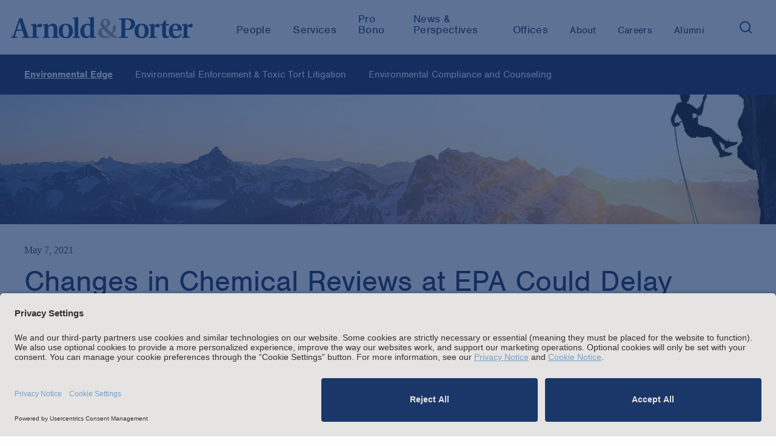

--- FILE ---
content_type: text/html; charset=utf-8
request_url: https://www.arnoldporter.com/en/perspectives/blogs/environmental-edge/2021/05/changes-in-chemical-reviews-at-epa
body_size: 12351
content:



<!doctype html>
<html lang="en">



<head>
    <link rel="preconnect" href="//app.usercentrics.eu">
    <link rel="preconnect" href="//api.usercentrics.eu">
    <link rel="preload" href="//app.usercentrics.eu/browser-ui/latest/loader.js" as="script">

        <script id="usercentrics-cmp" src="https://app.usercentrics.eu/browser-ui/latest/loader.js"  data-settings-id="BbqveNEUMGDJl-" data-blockingmode="auto"></script>

        <!-- Google Tag Manager -->
        <script>
        (function(w,d,s,l,i){w[l]=w[l]||[];w[l].push({'gtm.start':
        new Date().getTime(),event:'gtm.js'});var f=d.getElementsByTagName(s)[0],
        j=d.createElement(s),dl=l!='dataLayer'?'&l='+l:'';j.async=true;j.src=
        'https://www.googletagmanager.com/gtm.js?id='+i+dl;f.parentNode.insertBefore(j,f);
        })(window,document,'script','dataLayer','GTM-KRKBQH');</script>
        <!-- End Google Tag Manager -->

    <title>Changes in Chemical Reviews at EPA Could Delay Market Entry of New Technologies in US  | Environmental Edge | Blogs |  Arnold &amp; Porter</title>
    <meta charset="utf-8">
    <meta http-equiv="X-UA-Compatible" content="IE=edge">
    <meta name="viewport" content="width=device-width, initial-scale=1, maximum-scale=2.0">

    <meta name="robots" content="INDEX,FOLLOW" />

    <meta name='description' content=''>
    <meta name='keywords' content='Changes in chemical reviews at EPA, EPA approach to chemical regulation under the Toxic Substances Control Act (TSCA), Dr. Michal Freedhoff’s statements and recent EPA announcements, regulatory actions to restrict or prohibit any conditions of use which present unreasonable risks, Section 5 of TSCA'>

    <!-- Google CSE SectionFilter -->
    <meta name="limitfilter" content="perspectives" />

    <!-- Facebook Open Graph / Google Plus + -->
    <!-- Application ID for FB <meta content="fb:app_id" content=""> -->
    <meta property='og:type' content='website'>
    <meta property='og:title' content='Changes in Chemical Reviews at EPA Could Delay Market Entry of New Technologies in US  | Environmental Edge | Blogs | Arnold & Porter'>
    <meta property='og:site_name' content='Arnold & Porter'>
    <meta property='og:url' content='https://www.arnoldporter.com/en/perspectives/blogs/environmental-edge/2021/05/changes-in-chemical-reviews-at-epa'>


            <meta property='og:image' content='https://www.arnoldporter.com/-/media/images/blogs/environmental-edge/social_blogenvironmental-edge_1200px_627px.jpg?rev=d822e05b55be43d4884354ac8e8e6745&amp;sc_lang=en&amp;hash=A875910DCDBC41C372630F9C4D550177'>


    <!-- Twitter Cards / * Using property/not name to pass validation -->
    <!-- You must be approved to display twitter cards -->
    <meta name='twitter:card' content='Summary'>
    <meta name='twitter:site' content='@arnoldporter'>
    <meta name='twitter:title' content='Changes in Chemical Reviews at EPA Could Delay Market Entry of New Technologies in US  | Environmental Edge | Blogs | Arnold & Porter'>

        <meta name='twitter:description' content='Arnold & Porter'>



    <meta name='twitter:url' content='https://www.arnoldporter.com/en/perspectives/blogs/environmental-edge/2021/05/changes-in-chemical-reviews-at-epa'>
    <meta name='twitter:creator' content='Arnold & Porter'>

    <!-- start swiftype -->
    <meta class="swiftype" name="title" data-type="string" content="Changes in Chemical Reviews at EPA Could Delay Market Entry of New Technologies in US  | Environmental Edge | Blogs |  Arnold &amp; Porter" />
    <meta class="swiftype" name="url" data-type="enum" content="https://www.arnoldporter.com/en/perspectives/blogs/environmental-edge/2021/05/changes-in-chemical-reviews-at-epa" />
    <meta class="swiftype" name="section" data-type="enum" content="perspectives" />
    <meta class="swiftype" name="keywords" data-type="string" content='' />
    <!-- end swiftype -->

    <link rel="shortcut icon" href="/favicon.ico" type="image/x-icon">
    <link rel="canonical" href="https://www.arnoldporter.com/en/perspectives/blogs/environmental-edge/2021/05/changes-in-chemical-reviews-at-epa" />

    <link href="/Content/public/styles/lib/tabulator_simple.min.v-x5ogtjlgee9438dsqk4v7g.css" rel="stylesheet">
    <link href="/Content/public/styles/site.v-ftadajem1fxopgsaa06yba.css" rel="stylesheet">
    <link href="/Content/public/styles/lib/jquery-ui.v-skodb4fiw4nvefpmfzjpta.css" rel="stylesheet">

    <script src="//use.typekit.net/cca8jdt.js"></script>
    <script>try { Typekit.load(); } catch (e) { }</script>
    <script src="//cdnjs.cloudflare.com/ajax/libs/modernizr/2.8.3/modernizr.min.js"></script>
    <script type="text/javascript" src="/Content/public/scripts/lib.v-ccmbudbtld8mmidf3gjkya.js"></script>
    <script type="text/javascript" src="/Content/public/scripts/site.v-rc8vrdpye1ysdalqbmfzq.js"></script>
    <script type="text/javascript" defer="defer" src="https://extend.vimeocdn.com/ga/14940200.js"></script>

    <!--Vuture tracking-->
    <script>!function (r) { var i = document.createElement("img"); i.setAttribute("src", "//arnoldporter.vuturevx.com/security/tracker.gif?referer=" + encodeURIComponent(r)) }(document.referrer);</script>
</head>
<body>
        <!-- Google Tag Manager (noscript) -->
        <noscript><iframe src="https://www.googletagmanager.com/ns.html?id=GTM-KRKBQH" height="0" width="0" style="display:none;visibility:hidden"></iframe></noscript>
        <!-- End Google Tag Manager (noscript) -->
<header>
    

        <!-- Google Tag Manager -->
        <noscript><iframe src="//www.googletagmanager.com/ns.html?id=GTM-KRKBQH" height="0" width="0" style="display: none; visibility: hidden"></iframe></noscript>
        <script>
            (function (w, d, s, l, i) {
                w[l] = w[l] || [];
                w[l].push({
                    'gtm.start':
                        new Date().getTime(),
                    event: 'gtm.js'
                });
                var f = d.getElementsByTagName(s)[0],
                    j = d.createElement(s),
                    dl = l != 'dataLayer' ? '&l=' + l : '';
                j.async = true;
                j.src =
                    '//www.googletagmanager.com/gtm.js?id=' + i + dl;
                f.parentNode.insertBefore(j, f);
            })(window, document, 'script', 'dataLayer', 'GTM-KRKBQH');
        </script>
        <!-- End Google Tag Manager -->
<a class="skip-main" href="#main">Skip to main content</a>
<div class="site-header" data-swiftype-index="false">

    <a class="header-logo" href="/en" aria-label="Arnold &amp; Porter Home Page">
        <img src="/Content/public/images/AP_Logo_RGB.svg" alt="Arnold &amp; Porter" aria-hidden="true">
    </a>
    <div class="site-header__navigation-container">
        <nav class="header-nav-featured">
            <ul class="header-nav-featured">
                        <li class="featured-navitem ">
                            <a class="featured-navitem " href="/en/people"
                               aria-current="false"><span>People</span></a>
                        </li>
                            <li class="featured-navitem ">
                                <a class="featured-navitem " href="/en/services/capabilities"
                                   aria-current="false"><span>Services</span></a>
                            </li>
                        <li class="featured-navitem ">
                            <a class="featured-navitem " href="/en/about/pro-bono"
                               aria-current="false"><span>Pro Bono</span></a>
                        </li>
                            <li class="featured-navitem ">
                                <a class="featured-navitem " href="/en/perspectives/all"
                                   aria-current="false"><span>News &amp; Perspectives</span></a>
                            </li>
                        <li class="featured-navitem ">
                            <a class="featured-navitem " href="/en/offices"
                               aria-current="false"><span>Offices</span></a>
                        </li>
            </ul>
        </nav>
        <nav class="header-nav-featured header-nav-secondary" aria-label="secondary">
            <ul class="header-nav-featured header-nav-secondary">
                            <li class="featured-navitem " href="/en/about/firm">
                                <a class="featured-navitem " href="/en/about/firm"
                                   aria-current="false"><span>About</span></a>
                            </li>
                        <li class="featured-navitem ">
                            <a class="featured-navitem " href="/en/careers"
                               aria-current="false"><span>Careers</span></a>
                        </li>
                        <li class="featured-navitem ">
                            <a class="featured-navitem " href="/en/alumni"
                               aria-current="false"><span>Alumni</span></a>
                        </li>
                <li class="featured-navitem-search">
                    <button class="search-toggle" aria-expanded="false" aria-label="Search">
                        <img src="/Content/public/images/icons/search.svg" class="search-toggle__search" alt="Search" aria-hidden="true" />
                    </button>
                </li>
            </ul>
        </nav>
    </div>

    
    <div class="header-nav-menu">

<div id="header-site-search" class="site-search js-typeahead">
    <div class="site-search__container">
        <div class="site-search__gradient"></div>
        <div class="site-search__text">
            <input type="text" class="search-input" placeholder="Search">
            <button class="search-button" role="button" aria-label="Search">
                <img src="/Content/public/images/icons/search.svg" alt="Search" />
            </button>
        </div>
        <button class="fa search-toggle site-search__close" aria-label="Close">&times;</button>
    </div>



<div class="typeahead closed">
    <div aria-live="polite">
        <span class="screenreader-only" data-bind="text: [$root.typeaheadData().length] +' results returned'"></span>
        <ul class="typeahead-list">
            <!-- ko foreach: $root.typeaheadData() -->
            <li class="typeahead-item" data-bind="attr: { 'data-index': $index }">
                <a data-bind="attr: { href: Url }, text: Label" aria-live="off"></a>
            </li>
            <!-- /ko -->
            <!-- ko if: $root.hasSearchLink() && !!$root.typeaheadData() -->
            <li class="typeahead-item" data-bind="attr: { 'data-index': $root.typeaheadData().length }">
                <a data-bind="attr: { href: [window.location.origin, '/sitesearch?keyword=', $root.searchText()].join('') }, text: ['Search the site for:', $root.searchText()].join(' ')" aria-live="off" aria-hidden="true" tabindex="-1"></a>
            </li>
            <!-- /ko -->
        </ul>
    </div>
</div>

</div>

<script type="text/javascript">
    var Typeahead = require('typeahead')
    var typeahead = new Typeahead('/api/general/sitesearchtypeahead', '#header-site-search input[type="text"]', '#header-site-search .typeahead', null, true)
</script>

    <script type="text/javascript">
        var siteSearch = require('sitesearch')
        siteSearch.initHeader('/en/sitesearch')
    </script>


        <div class="header-nav-menu__mobile">
            <nav class="header-nav-featured">
                        <a class="featured-navitem " href="/en/people"><span>People</span></a>
                            <a class="featured-navitem " href="/en/services/capabilities"><span>Services</span></a>
                        <a class="featured-navitem " href="/en/about/pro-bono"><span>Pro Bono</span></a>
                            <a class="featured-navitem " href="/en/perspectives/all"><span>News &amp; Perspectives</span></a>
                        <a class="featured-navitem " href="/en/offices"><span>Offices</span></a>
            </nav>
            <nav class="header-nav-featured header-nav-secondary" aria-label="secondary">
                            <a class="featured-navitem " href="/en/about/firm"><span>About</span></a>
                        <a class="featured-navitem " href="/en/careers"><span>Careers</span></a>
                        <a class="featured-navitem " href="/en/alumni"><span>Alumni</span></a>
            </nav>
        </div>
    </div>

    <div class="mobile-nav-toggle">
        <button type="button" class="tcon tcon-menu--xbutterfly" aria-label="toggle menu">
            <div class='menu-container'>
                <span class="tcon-visuallyhidden">toggle menu</span>
                <span class='tcon-menu__label tcon-menu__label-menu'>Menu</span>
                <span class='tcon-menu__label tcon-menu__label-close'>Close</span>
                <span class="tcon-menu__lines" aria-hidden="true"></span>
            </div>
        </button>
    </div>
    <div class="fullscreen-dim" style="display: none;"></div>
</div>

</header>
<main>

    <div class="site-subnav site-wrapper-fluid js-subnav" data-swiftype-index="false">
        <div class="site-subnav-label">Environmental Edge</div>
        <nav aria-label="Sidebar" id="main">
            <ul class="site-subnav-ul">
                        <li class="site-subnav-li">
                            <a class='site-subnav-link is-active' href='/en/perspectives/blogs/environmental-edge' target="_self" aria-current="true">Environmental Edge</a>
                        </li>
                        <li class="site-subnav-li">
                            <a class='site-subnav-link ' href='/en/services/capabilities/practices/environmental-enforcement-toxic-tort-litigation' target="_self" aria-current="false">Environmental Enforcement &amp; Toxic Tort Litigation</a>
                        </li>
                        <li class="site-subnav-li">
                            <a class='site-subnav-link ' href='/en/services/capabilities/practices/environmental-compliance-and-counseling' target="_self" aria-current="false">Environmental Compliance and Counseling</a>
                        </li>
            </ul>
        </nav>
    </div>

        <div class="site-banner-design"
         style="background-image: url('/-/media/images/blogs/environmental-edge/environmental-edge-webpage-banner.jpg?rev=170b4162bb2c49e0939762a577a74c5d&amp;sc_lang=en&amp;hash=C8EB42B181755524104BC68C55C41317');background-position-x:left;background-position-y:top;">
    </div>
    <div class="site-content blog-post-details perspective-detail" data-swiftype-index="true">
        <div class="site-main-content site-wrapper">

                <div class="site-title">
            <div class="page-date">May 7, 2021</div>

        <h1 class="page-title">Changes in Chemical Reviews at EPA Could Delay Market Entry of New Technologies in US </h1>


            <div class="page-source">Environmental Edge: Climate Change &amp; Regulatory Insights</div>

            <div class="authors">
                    <span class="author-label">By</span>
                                    <a href="/en/people/c/culleen-lawrence-e" class="author">Lawrence E. Culleen</a>
            </div>
    </div>


            <div id="anchor-overview" class="content-block js-anchor-tab-section">
                <div class="grid-content">
                    <div class="grid-content-main">
                        <div class="content-block">


                            <div class='rich-text'>
    <div class="rich-text-dropcap rich-text-intro">
        <p>In various public statements bolstered by EPA <a rel="noopener noreferrer" href="https://www.epa.gov/chemicals-under-tsca/important-updates-epas-tsca-new-chemicals-program" target="_blank">news releases</a>, President Biden&rsquo;s nominee to be the Assistant Administrator for the Office of Chemical Safety and Pollution Prevention, Dr. Michal Freedhoff, has made clear that the new leadership team at EPA intends to reshape the Agency&rsquo;s approach to chemical regulation under the Toxic Substances Control Act (TSCA) generally, and its <a rel="noopener noreferrer" href="https://insideepa.com/tsca-news/epa-will-surgically-revise-tsca-evaluations-while-advancing-risk-rules" target="_blank">scrutiny of new chemical substances in particular</a>. Dr. Freedhoff has arrived at EPA bringing a strong scientific background and a depth of experience derived from her time on the Hill and significant engagement in the legislative process that resulted in the 2016 amendments to TSCA. The changes being implemented in the new chemicals program, which implements Section 5 of TSCA, are worth noting because the Section 5 regulations serve a gatekeeping function by requiring: (a) that EPA be provided notice prior to a new chemical substance being manufactured or imported to the US, and (b) that the Agency reach a determination concerning the potential risks a new chemical substance might pose to human health and the environment <em>before</em> the substance is permitted to enter US commerce.</p>
<p>Dr. Freedhoff&rsquo;s statements and recent EPA announcements telegraph that at least three noteworthy and immediate changes are being made to how EPA will review and take action to limit or prohibit the market entry for substances EPA determines may present unreasonable risks or about which too little is know to make such a determination. <span></span></p>
<ul>
    <li>First, Dr. Freedhoff has acknowledged that the new chemicals program will be used to more rigorously control, and potentially prohibit where warranted, the entry into US markets of new per- and polyfluoroalkyl substances (PFAS), and her staff will be reaching out to makers of substances that have previously been authorized pursuant to current exemptions for new substances that may be produced only in low volumes to consider &ldquo;voluntarily&rdquo; withdrawing those previously authorized substances from production (or import) in the US. </li>
    <li>Second, when considering EPA authorizations for new chemicals generally, Agency risk assessors will focus more keenly on concerns for workplace exposures and should no longer assume that employers in the US will readily provide and require the use of appropriate personal protective equipment by their employees who may be exposed to a new chemical substance. </li>
    <li>Finally, Agency staff will be expected to consider and to assess the potential risks of <em>all</em> reasonably foreseeable conditions of use for a new chemical substance&mdash;including those which the manufacturer does not intend to undertake&mdash;and to issue regulatory actions to restrict or prohibit any conditions of use which present unreasonable risks. </li>
</ul>
<p>These changes will all require additional human resources at EPA and inevitably extend even longer the new chemicals review process at EPA. Thus, these changes are likely to vex the regulated community that often is striving to timely innovate and deploy new chemistries and compete in global markets while simultaneously seeking governmental approvals here and abroad.<span>&nbsp; </span></p>
<p>These three measures in the new chemicals program are unlikely to be the only policy and procedural changes to be made in the coming weeks to the Agency&rsquo;s new chemicals program, which has been viewed with skepticism by numerous environmental organizations that were disappointed by the way in which the Trump Administration implemented the otherwise popular 2016 amendments to TSCA. In addition, the potential measures Dr. Freedhoff has announced to shore up and expand on the Agency&rsquo;s existing chemicals program are likely to be carried over into how the Agency approaches all chemicals, both existing and new. These measures include placing emphasis on exposures and risks potentially experienced in communities near and surrounding chemical manufacturing and processing facilities in the US, as well as a renewed emphasis on the potential effects chemical substances might have on infants and children and other susceptible populations. It is reasonable to expect further refinements of the new chemicals review process to enable consideration of these and other factors. </p>
<p><span style="font-size: 13px;">&copy; Arnold &amp; Porter Kaye Scholer LLP 2021 All Rights Reserved. This blog post is intended to be a general summary of the law and does not constitute legal advice. You should consult with counsel to determine applicable legal requirements in a specific fact situation.</span></p>
    </div>

</div>



<div class="footnoes">
    <ol>
    </ol>
</div>
<script>
    const { littlefoot } = require('littlefoot')

    littlefoot()
</script>
                        </div>

                        

<div class="share-tools">
    <h2 class="share-tools-title">Share this with others: </h2>
    <div class="addthis_toolbox">
        <div class="custom_images">
            <a class="addthis_button_linkedin fa fa-linkedin gtm-share-icon"href='https://www.linkedin.com/shareArticle?mini=true&amp;url=https://www.arnoldporter.com/en/perspectives/blogs/environmental-edge/2021/05/changes-in-chemical-reviews-at-epa' target="_blank" aria-label="LinkedIn"></a>
            <a class="addthis_button_facebook fa fa-facebook gtm-share-icon" href='https://www.facebook.com/sharer/sharer.php?u=https://www.arnoldporter.com/en/perspectives/blogs/environmental-edge/2021/05/changes-in-chemical-reviews-at-epa' target="_blank" aria-label="Facebook"></a>
            <a class="addthis_button_email fa fa-envelope gtm-share-icon" href='mailto:?subject=Link%20on%20Arnold%20%26%20Porter%20site&amp;body=https://www.arnoldporter.com/en/perspectives/blogs/environmental-edge/2021/05/changes-in-chemical-reviews-at-epa' aria-label="Email"></a>
        </div>
    </div>
</div>
        <div class='content-tags'>
            <div class='content-tags-text'>Find more content tagged:</div>
            <ul>


                        <a href='/en/perspectives/all/search?practices=4c70d954-a2bb-499a-803a-2ec6c40a6126'>
                        <li class='content-tag'>Environmental Compliance and Counseling</li></a>
                        <a href='/en/perspectives/all/search?practices=caee1017-32a7-4fb7-b2b9-fcd66fc17e18'>
                        <li class='content-tag'>PFAS</li></a>
            </ul>
        </div>

                    </div>

                        <div class="grid-content-sidebar">
                            

<div class="page-tools-wrap" data-swiftype-index="false">
    <div class="page-tools" style="align-items: baseline;">
            <button type="submit" class='page-tools-icon js-print' aria-label="Print Page">
                <i class='fa fa-print'></i>
            </button>

            <div class="page-tools-icon">
                <a class="fa fa-file-pdf-o" href="https://pdf.arnoldporter.com/pdfrenderer.svc/v1/abcpdf11/GetRenderedPdfByUrl/Changes-in-Chemical-Reviews-at-EPA.pdf?url=https%3a%2f%2fwww.arnoldporter.com%2fen%2fperspectives%2fblogs%2fenvironmental-edge%2f2021%2f05%2fchanges-in-chemical-reviews-at-epa%3fpdf%3d1&amp;attachment=false" target="_blank" aria-label="View as PDF"></a>
            </div>

            <div>
                <button class='page-tools-icon addthis_button' aria-label="Share This" aria-expanded="false" style="top:0px;"
                        onclick="(function () { let display = document.querySelectorAll('.share__item')[0].style.display == 'none' ? 'block' : 'none'; for (let el of document.querySelectorAll('.share__item')) el.style.display = display;})(); return false;">
                    <i class='fa fa-share-alt'></i>
                </button>
                <ul class="page-tools-icon" style="position:absolute;top:3rem;">
                    <li class="page-tools-icon share__item" style="display:none">
                        <a class="addthis_button_linkedin fa fa-linkedin gtm-share-icon" href='https://www.linkedin.com/shareArticle?mini=true&amp;url=https%3a%2f%2fwww.arnoldporter.com%2fen%2fperspectives%2fblogs%2fenvironmental-edge%2f2021%2f05%2fchanges-in-chemical-reviews-at-epa' target="_blank" aria-label="LinkedIn"></a>
                    </li>
                    <li class="page-tools-icon share__item" style="display:none">
                        <a class="addthis_button_facebook fa fa-facebook gtm-share-icon" href='https://www.facebook.com/sharer/sharer.php?u=https%3a%2f%2fwww.arnoldporter.com%2fen%2fperspectives%2fblogs%2fenvironmental-edge%2f2021%2f05%2fchanges-in-chemical-reviews-at-epa' target="_blank" aria-label="Facebook"></a>
                    </li>
                    <li class="page-tools-icon share__item" style="display:none">
                        <a class="addthis_button_email fa fa-envelope gtm-share-icon" href='mailto:?subject=Link%20on%20Arnold%20%26%20Porter%20site&amp;body=https%3a%2f%2fwww.arnoldporter.com%2fen%2fperspectives%2fblogs%2fenvironmental-edge%2f2021%2f05%2fchanges-in-chemical-reviews-at-epa' aria-label="Email"></a>
                    </li>
                </ul>
            </div>
     </div>
</div>
                            

    <section class="lawyer-contacts">
            <h2>Authors</h2>
            <div class="lawyer-contacts__items">

                    <div class="lawyer-contacts__item">
                        <a href="/en/people/c/culleen-lawrence-e" tabindex="-1">
                            <img src="/-/media/images/people/c/culleen-lawrence-e/culleen_lawrence.jpg?rev=e4e429cb32874f4ba38e66f381e01101&amp;sc_lang=en&amp;hash=ADCC4496106050926FED61518F85BAC3"
                                 class="lawyer-contacts__image" alt="Lawrence E. Culleen" tabindex="-1">
                        </a>
                        <div class="lawyer-contacts__content">
                            <span class="lawyer-contacts__name">
                                <a class="lawyer-contacts__link" href="/en/people/c/culleen-lawrence-e">Lawrence E. Culleen</a>
                            </span>

                                <div class="lawyer-contacts__data">Partner</div>

                                        <div class="key-contact-office">Washington, D.C.</div>

                                <a class="lawyer-contacts__email" href="mailto:lawrence.culleen@arnoldporter.com">Email</a>

                                        <a class="lawyer-contacts__data" href="tel:+1 202.942.5477">+1 202.942.5477</a>
                        </div>
                    </div>
            </div>

    </section>

                                <aside class='side-list'>
            <h2 class='side-list-title'>Categories</h2>

        <ul>
                <li class='side-list-item'>
                    <a href='/en/perspectives/blogs/environmental-edge?categories=85d26f8c-948a-4244-a2b5-95bab79c1803'>Chemicals</a>
                </li>
                <li class='side-list-item'>
                    <a href='/en/perspectives/blogs/environmental-edge?categories=58a6ce10-c3b3-4b6a-b3f4-39f8a27268af'>Compliance</a>
                </li>
        </ul>
    </aside>

    <div class="side-list">
        <h2 class="side-list-title">Related Services</h2>
        <ul>
                <li>
                    <a class="side-list-item" aria-label="Services/Environmental Compliance and Counseling" href="/en/services/capabilities/practices/environmental-compliance-and-counseling">Environmental Compliance and Counseling</a>
                </li>
                <li>
                    <a class="side-list-item" aria-label="Services/PFAS" href="/en/services/capabilities/practices/environmental-enforcement-toxic-tort-litigation/pfas">PFAS</a>
                </li>
                <li>
                    <a class="side-list-item" aria-label="Services/Environmental, Social and Corporate Governance (ESG)" href="/en/perspectives/topics/esg">Environmental, Social and Corporate Governance (ESG)</a>
                </li>
        </ul>
    </div>

                        </div>

                        <div class="grid-content-main related-blog-posts-section">
                            <div id="anchor-related-articles" class="content-block js-anchor-tab-section">
                                    <h2 class="content-block-title">Related Posts</h2>

                                        <section class="list">
                <div class="article">
                        <div class="article-date">September 25, 2025</div>

                    <a href="/en/perspectives/blogs/environmental-edge/2025/09/did-you-make-carbs-list">
                        <span class="article-title blog-post-title">California Climate Disclosure Laws: Did You Make CARB’s List?</span>
                    </a>

                        <div class="related-authors">
                                <span class="article-author-label">By</span>
                            <ul class="related-authors-list">
                                    <li>
                                        <a href="/en/people/g/grey-sarah"><span>Sarah Grey</span></a>
                                    </li>
                            </ul>
                        </div>

                        <div class="article-tags">
                            <ul>
                                    <li class="article-tag">
                                        <a class="article-tag-link" href="/en/perspectives/blogs/environmental-edge?categories={E4882747-5941-4554-A17D-2A9753952A47}" aria-live="polite">
                                            Air Quality
                                        </a>
                                    </li>
                                    <li class="article-tag">
                                        <a class="article-tag-link" href="/en/perspectives/blogs/environmental-edge?categories={52567EFF-464A-412F-B454-90A30690C2C0}" aria-live="polite">
                                            California
                                        </a>
                                    </li>
                                    <li class="article-tag">
                                        <a class="article-tag-link" href="/en/perspectives/blogs/environmental-edge?categories={AC805F29-0863-4FA3-9486-F1F946123A66}" aria-live="polite">
                                            Climate Change
                                        </a>
                                    </li>
                                    <li class="article-tag">
                                        <a class="article-tag-link" href="/en/perspectives/blogs/environmental-edge?categories={58A6CE10-C3B3-4B6A-B3F4-39F8A27268AF}" aria-live="polite">
                                            Compliance
                                        </a>
                                    </li>
                            </ul>
                        </div>
                </div>
                <div class="article">
                        <div class="article-date">August 29, 2025</div>

                    <a href="/en/perspectives/blogs/environmental-edge/2025/08/new-far-reaching-proposal-by-the-eu-to-restrict-pfas">
                        <span class="article-title blog-post-title">New Far-REACHing Proposal by the EU To Restrict PFAS?</span>
                    </a>

                        <div class="related-authors">
                                <span class="article-author-label">By</span>
                            <ul class="related-authors-list">
                                    <li>
                                        <a href="/en/people/i/italianer-alexander"><span>Dr. Alexander Italianer, </span></a>
                                    </li>
                                    <li>
                                        <a href="/en/people/f/fox-tom"><span>Tom Fox, </span></a>
                                    </li>
                                    <li>
                                        <a href="/en/people/n/naydenova-lazarinka"><span>Lazarinka Naydenova, </span></a>
                                    </li>
                                    <li>
                                        <a href="/en/people/p/pothof-anna"><span>Anna Pothof, </span></a>
                                    </li>
                                    <li>
                                        <a href="/en/people/c/culleen-lawrence-e"><span>Lawrence E. Culleen, </span></a>
                                    </li>
                                    <li>
                                        <a href="/en/people/p/prero-judah"><span>Judah Prero</span></a>
                                    </li>
                            </ul>
                        </div>

                        <div class="article-tags">
                            <ul>
                                    <li class="article-tag">
                                        <a class="article-tag-link" href="/en/perspectives/blogs/environmental-edge?categories={85D26F8C-948A-4244-A2B5-95BAB79C1803}" aria-live="polite">
                                            Chemicals
                                        </a>
                                    </li>
                                    <li class="article-tag">
                                        <a class="article-tag-link" href="/en/perspectives/blogs/environmental-edge?categories={09D12355-7D7A-4513-A1B5-967D4C3D9896}" aria-live="polite">
                                            PFAS
                                        </a>
                                    </li>
                                    <li class="article-tag">
                                        <a class="article-tag-link" href="/en/perspectives/blogs/environmental-edge?categories={063C3218-8AA7-4CFB-8545-BD9645D15ED2}" aria-live="polite">
                                            Europe
                                        </a>
                                    </li>
                            </ul>
                        </div>
                </div>
                <div class="article">
                        <div class="article-date">June 13, 2025</div>

                    <a href="/en/perspectives/blogs/environmental-edge/2025/06/how-epa-may-accelerate-its-deregulatory-agenda">
                        <span class="article-title blog-post-title">How EPA May Accelerate Its Deregulatory Agenda</span>
                    </a>

                        <div class="related-authors">
                                <span class="article-author-label">By</span>
                            <ul class="related-authors-list">
                                    <li>
                                        <a href="/en/people/b/birkel-charlie"><span>Charlie Birkel, </span></a>
                                    </li>
                                    <li>
                                        <a href="/en/people/s/shenkman-ethan-g"><span>Ethan G. Shenkman, </span></a>
                                    </li>
                                    <li>
                                        <a href="/en/people/m/martel-jonathan"><span>Jonathan S. Martel, </span></a>
                                    </li>
                                    <li>
                                        <a href="/en/people/a/annatoyn-travis"><span>Travis Annatoyn</span></a>
                                    </li>
                            </ul>
                        </div>

                        <div class="article-tags">
                            <ul>
                                    <li class="article-tag">
                                        <a class="article-tag-link" href="/en/perspectives/blogs/environmental-edge?categories={391E8B72-E8BE-44A7-ACF5-78BAD1752BF0}" aria-live="polite">
                                            Energy
                                        </a>
                                    </li>
                                    <li class="article-tag">
                                        <a class="article-tag-link" href="/en/perspectives/blogs/environmental-edge?categories={AC805F29-0863-4FA3-9486-F1F946123A66}" aria-live="polite">
                                            Climate Change
                                        </a>
                                    </li>
                                    <li class="article-tag">
                                        <a class="article-tag-link" href="/en/perspectives/blogs/environmental-edge?categories={E4882747-5941-4554-A17D-2A9753952A47}" aria-live="polite">
                                            Air Quality
                                        </a>
                                    </li>
                                    <li class="article-tag">
                                        <a class="article-tag-link" href="/en/perspectives/blogs/environmental-edge?categories={58A6CE10-C3B3-4B6A-B3F4-39F8A27268AF}" aria-live="polite">
                                            Compliance
                                        </a>
                                    </li>
                            </ul>
                        </div>
                </div>
        </section>

                            </div>
                        </div>
                </div>
            </div>
        </div>
    </div>
    <a href="https://comms.arnoldporter.com/8/767/forms/update-your-preferences--blank-.asp" target="_blank" class="subscribe-cta">
        <div class="subscribe-cta__label">Subscribe</div>
        <div class="subscribe-cta__icon">
            <img src="/Content/public/images/icons/email.svg" alt=""/>
        </div>
    </a>

</main>

<footer>
        <div class="site-footer" data-swiftype-index="false">

        <h2 class="site-footer__headline">
           Stay up to date with the latest.
        </h2>

            <div class="site-footer__cta">
                <a href="https://comms.arnoldporter.com/8/767/forms/update-your-preferences--blank-.asp" target="_blank">
                    <span>Join Our Email List</span>
                </a>
            </div>

        <div class="social-icons">
            <ul>


                    <li>
                        <a href="https://www.linkedin.com/company/162519/" target="_blank" class="fa fa-linkedin" aria-label="LinkedIn"></a>
                    </li>

                    <li>
                        <a href="https://www.instagram.com/arnoldandporter/" target="_blank" class="fa fa-instagram" aria-label="Instagram"></a>
                    </li>

                    <li>
                        <a href="https://www.facebook.com/pages/Arnold-Porter-LLP/117157202106" target="_blank" class="fa fa-facebook" aria-label="Facebook"></a>
                    </li>

                    <li>
                        <a href="https://twitter.com/arnoldporter" target="_blank" class="fa fa-twitter" aria-label="Twitter"></a>
                    </li>

                    <li>
                        <a href="https://www.youtube.com/channel/UCpLZa1FYLgRgb9b3PaXj_sQ" target="_blank" class="fa fa-youtube" aria-label="Youtube"></a>
                    </li>


                    <li>
                        <span class="social-icons__spacer"></span>
                        <a href="https://www.arnoldporter.com/rss/perspectives" target="_blank" class="fa fa-rss-square social-icons__rss" aria-label="News and Perspectives"></a>
                        <span></span>
                    </li>
            </ul>
        </div>

        <div class="site-footer__navigation">
            <nav class="footer-links">
                    <button class="footer-links__expander js-footer-links-expander" aria-expanded="false">
                        <span>Attorney Advertising and Other Legal Policies</span>
                    </button>

                <div class="js-footer-links footer-links__legal-policy footer-links__legal-policy--collapsed">
                    <ul>
                                <li><a class="footer-link" href="/en/footer/copyright">Copyright</a></li>
                                <li><a class="footer-link" href="/en/footer/disclaimer">LLP Status, and Attorney Advertising and Other Disclaimers</a></li>
                                <li><a class="footer-link" href="/en/footer/privacy-notice">Privacy</a></li>
                                <li><a class="footer-link" href="/en/footer/cookie-notice">Cookie Notice</a></li>
                                <li><a class="footer-link" href="/en/footer/uk-eu-health-app-privacy-notice">UK/EU Health App Privacy Notice</a></li>
                                <li><a class="footer-link" href="/en/footer/uk-modern-slavery-act">UK Modern Slavery Act</a></li>
                                <li><a class="footer-link" href="/en/footer/amsterdam-office-information">Amsterdam Office Information</a></li>
                    </ul>
                </div>
                <ul>
                            <li><a class="footer-link" href="/en/footer/statement-of-clients-rights">Statement of Client's Rights</a></li>
                            <li><a class="footer-link" href="/en/footer/employment-tribunal-fees">Employment Tribunal and Immigration Fees</a></li>
                            <li><a class="footer-link" href="/en/alumni">Alumni</a></li>
                            <li><a class="footer-link" href="/en/footer/for-employees">For Employees</a></li>
                            <li><a class="footer-link" href="/en/footer/operating-status">Operating Status</a></li>
                </ul>
            </nav>
            <div class="copyright">© Arnold & Porter Kaye Scholer LLP 2025 All Rights Reserved.</div>
        </div>
    </div>

</footer>

    <div class="window-shade"></div>
    <div class="modal"></div>




<div id="email-modal">
    <div class="email-modal-content" aria-hidden="true">
        <div class="header">
            <h2>Email Disclaimer</h2>
        </div>
        <div class="copy">
            
        </div>
        <div class="cf footer clearfix">
            <a href="javascript:void(0);" class="btn close reject-disclaimer" tabindex="-1">Reject</a>
            <a href="javascript:void(0);" class="btn close accept-disclaimer" tabindex="-1">Accept</a>
            <input class="email-link" type="hidden" value="" />
        </div>
    </div>
    <div class="overlay"></div>
</div>



    
    <img height="1" width="1" style="display:none;" alt="" src="https://px.ads.linkedin.com/collect/?pid=1448052&fmt=gif" />

    <script type="text/javascript">_linkedin_partner_id = "3142348"; window._linkedin_data_partner_ids = window._linkedin_data_partner_ids || []; window._linkedin_data_partner_ids.push(_linkedin_partner_id);</script>
    <script type="text/javascript">(function () { var s = document.getElementsByTagName("script")[0]; var b = document.createElement("script"); b.type = "text/javascript"; b.async = true; b.src = "https://snap.licdn.com/li.lms-analytics/insight.min.js"; s.parentNode.insertBefore(b, s); })();</script>
    <noscript> <img height="1" width="1" style="display:none;" alt="" src="https://px.ads.linkedin.com/collect/?pid=3142348&fmt=gif" /> </noscript>

</body>
<script type="text/javascript">
    /*<![CDATA[*/
    (function () {
        var sz = document.createElement('script'); sz.type = 'text/javascript'; sz.async = true;
        sz.src = '//siteimproveanalytics.com/js/siteanalyze_11904.js';
        var s = document.getElementsByTagName('script')[0]; s.parentNode.insertBefore(sz, s);
    })();
    /*]]>*/
</script>

</html>

--- FILE ---
content_type: text/css
request_url: https://www.arnoldporter.com/Content/public/styles/site.v-ftadajem1fxopgsaa06yba.css
body_size: 52102
content:
@charset "UTF-8";.col-row,.grid-content,.recovery-filters .recovery-industry-filter-wrapper .industry-filter-list,.side-filter .filter-list{*zoom:1}.col-row:after,.col-row:before,.grid-content:after,.grid-content:before,.recovery-filters .recovery-industry-filter-wrapper .industry-filter-list:after,.recovery-filters .recovery-industry-filter-wrapper .industry-filter-list:before,.side-filter .filter-list:after,.side-filter .filter-list:before{clear:both;content:" ";display:table;width:100%}.recognition-item .featured-recognition-title,.recognition-item .recognition-title,a,abbr,acronym,address,applet,article,aside,audio,b,big,blockquote,body,canvas,caption,center,cite,code,dd,del,details,dfn,div,dl,dt,em,embed,fieldset,figcaption,figure,footer,form,h1,h2,h3,h4,h5,h6,header,hgroup,html,i,iframe,img,ins,kbd,label,legend,li,mark,menu,nav,object,ol,output,p,pre,q,ruby,s,samp,section,small,span,strike,strong,sub,summary,sup,table,tbody,td,tfoot,th,thead,time,tr,tt,u,ul,var,video{border:0;font-size:100%;font:inherit;margin:0;padding:0;vertical-align:baseline}article,aside,details,figcaption,figure,footer,header,hgroup,menu,nav,section{display:block}body{line-height:1}ol,ul{list-style:none}blockquote,q{quotes:none}blockquote:after,blockquote:before,q:after,q:before{content:"";content:none}table{border-collapse:collapse;border-spacing:0}sub,sup{font-size:.75em}sup{vertical-align:super}sub{vertical-align:baseline}

/*!
 *  Font Awesome 4.4.0 by @davegandy - http://fontawesome.io - @fontawesome
 *  License - http://fontawesome.io/license (Font: SIL OFL 1.1, CSS: MIT License)
 */@font-face{font-family:FontAwesome;font-style:normal;font-weight:400;src:url(../fonts/fontawesome-webfont.eot?v=4.4.0);src:url(../fonts/fontawesome-webfont.eot?#iefix&v=4.4.0) format("embedded-opentype"),url(../fonts/fontawesome-webfont.woff?v=4.4.0) format("woff"),url(../fonts/fontawesome-webfont.ttf?v=4.4.0) format("truetype"),url(../fonts/fontawesome-webfont.svg?v=4.4.0#fontawesomeregular) format("svg")}@font-face{font-family:Oswald;font-style:normal;font-weight:400;src:url(../fonts/Oswald-Regular.ttf?v=4.4.0) format("truetype");src:url(../fonts/Oswald-Regular.eot?#iefix&v=4.4.0) format("embedded-opentype"),url(../fonts/Oswald-Regular.woff?v=4.4.0) format("woff"),url(../fonts/Oswald-Regular.ttf?v=4.4.0) format("truetype")}@font-face{font-family:SimpleType;font-style:normal;font-weight:400;src:url(../fonts/ufonts.com_simpletype.ttf?v=4.4.0) format("truetype");src:url(../fonts/ufonts.com_simpletype.eot?#iefix&v=4.4.0) format("embedded-opentype"),url(../fonts/ufonts.com_simpletype.woff?v=4.4.0) format("woff"),url(../fonts/ufonts.com_simpletype.ttf?v=4.4.0) format("truetype")}.fa{display:inline-block;font:normal normal normal 14px/1 FontAwesome;font-size:inherit;text-rendering:auto;-webkit-font-smoothing:antialiased;-moz-osx-font-smoothing:grayscale}.fa-lg{font-size:1.3333333333em;line-height:.75em;vertical-align:-15%}.fa-2x{font-size:2em}.fa-3x{font-size:3em}.fa-4x{font-size:4em}.fa-5x{font-size:5em}.fa-fw{text-align:center;width:1.2857142857em}.fa-ul{list-style-type:none;margin-left:2.1428571429em;padding-left:0}.fa-ul>li{position:relative}.fa-li{left:-2.1428571429em;position:absolute;text-align:center;top:.1428571429em;width:2.1428571429em}.fa-li.fa-lg{left:-1.8571428571em}.fa-border{border:.08em solid #eee;border-radius:.1em;padding:.2em .25em .15em}.fa-pull-left{float:left}.fa-pull-right{float:right}.fa.fa-pull-left{margin-right:.3em}.fa.fa-pull-right{margin-left:.3em}.pull-right{float:right}.pull-left{float:left}.fa.pull-left{margin-right:.3em}.fa.pull-right{margin-left:.3em}.fa-spin{animation:fa-spin 2s linear infinite}.fa-pulse{animation:fa-spin 1s steps(8) infinite}@keyframes fa-spin{0%{transform:rotate(0deg)}to{transform:rotate(359deg)}}.fa-rotate-90{filter:progid:DXImageTransform.Microsoft.BasicImage(rotation=1);transform:rotate(90deg)}.fa-rotate-180{filter:progid:DXImageTransform.Microsoft.BasicImage(rotation=2);transform:rotate(180deg)}.fa-rotate-270{filter:progid:DXImageTransform.Microsoft.BasicImage(rotation=3);transform:rotate(270deg)}.fa-flip-horizontal{filter:progid:DXImageTransform.Microsoft.BasicImage(rotation=0);transform:scaleX(-1)}.fa-flip-vertical{filter:progid:DXImageTransform.Microsoft.BasicImage(rotation=2);transform:scaleY(-1)}:root .fa-flip-horizontal,:root .fa-flip-vertical,:root .fa-rotate-180,:root .fa-rotate-270,:root .fa-rotate-90{filter:none}.fa-stack{display:inline-block;height:2em;line-height:2em;position:relative;vertical-align:middle;width:2em}.fa-stack-1x,.fa-stack-2x{left:0;position:absolute;text-align:center;width:100%}.fa-stack-1x{line-height:inherit}.fa-stack-2x{font-size:2em}.fa-inverse{color:#fff}.fa-glass:before{content:"\f000"}.fa-music:before{content:"\f001"}.fa-search:before{content:"\f002"}.fa-envelope-o:before{content:"\f003"}.fa-heart:before{content:"\f004"}.fa-star:before{content:"\f005"}.fa-star-o:before{content:"\f006"}.fa-user:before{content:"\f007"}.fa-film:before{content:"\f008"}.fa-th-large:before{content:"\f009"}.fa-th:before{content:"\f00a"}.fa-th-list:before{content:"\f00b"}.fa-check:before{content:"\f00c"}.fa-close:before,.fa-remove:before,.fa-times:before{content:"\f00d"}.fa-search-plus:before{content:"\f00e"}.fa-search-minus:before{content:"\f010"}.fa-power-off:before{content:"\f011"}.fa-signal:before{content:"\f012"}.fa-cog:before,.fa-gear:before{content:"\f013"}.fa-trash-o:before{content:"\f014"}.fa-home:before{content:"\f015"}.fa-file-o:before{content:"\f016"}.fa-clock-o:before{content:"\f017"}.fa-road:before{content:"\f018"}.fa-download:before{content:"\f019"}.fa-arrow-circle-o-down:before{content:"\f01a"}.fa-arrow-circle-o-up:before{content:"\f01b"}.fa-inbox:before{content:"\f01c"}.fa-play-circle-o:before{content:"\f01d"}.fa-repeat:before,.fa-rotate-right:before{content:"\f01e"}.fa-refresh:before{content:"\f021"}.fa-list-alt:before{content:"\f022"}.fa-lock:before{content:"\f023"}.fa-flag:before{content:"\f024"}.fa-headphones:before{content:"\f025"}.fa-volume-off:before{content:"\f026"}.fa-volume-down:before{content:"\f027"}.fa-volume-up:before{content:"\f028"}.fa-qrcode:before{content:"\f029"}.fa-barcode:before{content:"\f02a"}.fa-tag:before{content:"\f02b"}.fa-tags:before{content:"\f02c"}.fa-book:before{content:"\f02d"}.fa-bookmark:before{content:"\f02e"}.fa-print:before{content:"\f02f"}.fa-camera:before{content:"\f030"}.fa-font:before{content:"\f031"}.fa-bold:before{content:"\f032"}.fa-italic:before{content:"\f033"}.fa-text-height:before{content:"\f034"}.fa-text-width:before{content:"\f035"}.fa-align-left:before{content:"\f036"}.fa-align-center:before{content:"\f037"}.fa-align-right:before{content:"\f038"}.fa-align-justify:before{content:"\f039"}.fa-list:before{content:"\f03a"}.fa-dedent:before,.fa-outdent:before{content:"\f03b"}.fa-indent:before{content:"\f03c"}.fa-video-camera:before{content:"\f03d"}.fa-image:before,.fa-photo:before,.fa-picture-o:before{content:"\f03e"}.fa-pencil:before{content:"\f040"}.fa-map-marker:before{content:"\f041"}.fa-adjust:before{content:"\f042"}.fa-tint:before{content:"\f043"}.fa-edit:before,.fa-pencil-square-o:before{content:"\f044"}.fa-share-square-o:before{content:"\f045"}.fa-check-square-o:before{content:"\f046"}.fa-arrows:before{content:"\f047"}.fa-step-backward:before{content:"\f048"}.fa-fast-backward:before{content:"\f049"}.fa-backward:before{content:"\f04a"}.fa-play:before{content:"\f04b"}.fa-pause:before{content:"\f04c"}.fa-stop:before{content:"\f04d"}.fa-forward:before{content:"\f04e"}.fa-fast-forward:before{content:"\f050"}.fa-step-forward:before{content:"\f051"}.fa-eject:before{content:"\f052"}.fa-chevron-left:before{content:"\f053"}.fa-chevron-right:before{content:"\f054"}.fa-plus-circle:before{content:"\f055"}.fa-minus-circle:before{content:"\f056"}.fa-times-circle:before{content:"\f057"}.fa-check-circle:before{content:"\f058"}.fa-question-circle:before{content:"\f059"}.fa-info-circle:before{content:"\f05a"}.fa-crosshairs:before{content:"\f05b"}.fa-times-circle-o:before{content:"\f05c"}.fa-check-circle-o:before{content:"\f05d"}.fa-ban:before{content:"\f05e"}.fa-arrow-left:before{content:"\f060"}.fa-arrow-right:before{content:"\f061"}.fa-arrow-up:before{content:"\f062"}.fa-arrow-down:before{content:"\f063"}.fa-mail-forward:before,.fa-share:before{content:"\f064"}.fa-expand:before{content:"\f065"}.fa-compress:before{content:"\f066"}.fa-plus:before{content:"\f067"}.fa-minus:before{content:"\f068"}.fa-asterisk:before{content:"\f069"}.fa-exclamation-circle:before{content:"\f06a"}.fa-gift:before{content:"\f06b"}.fa-leaf:before{content:"\f06c"}.fa-fire:before{content:"\f06d"}.fa-eye:before{content:"\f06e"}.fa-eye-slash:before{content:"\f070"}.fa-exclamation-triangle:before,.fa-warning:before{content:"\f071"}.fa-plane:before{content:"\f072"}.fa-calendar:before{content:"\f073"}.fa-random:before{content:"\f074"}.fa-comment:before{content:"\f075"}.fa-magnet:before{content:"\f076"}.fa-chevron-up:before{content:"\f077"}.fa-chevron-down:before{content:"\f078"}.fa-retweet:before{content:"\f079"}.fa-shopping-cart:before{content:"\f07a"}.fa-folder:before{content:"\f07b"}.fa-folder-open:before{content:"\f07c"}.fa-arrows-v:before{content:"\f07d"}.fa-arrows-h:before{content:"\f07e"}.fa-bar-chart-o:before,.fa-bar-chart:before{content:"\f080"}.fa-twitter-square:before{content:"\f081"}.fa-facebook-square:before{content:"\f082"}.fa-camera-retro:before{content:"\f083"}.fa-key:before{content:"\f084"}.fa-cogs:before,.fa-gears:before{content:"\f085"}.fa-comments:before{content:"\f086"}.fa-thumbs-o-up:before{content:"\f087"}.fa-thumbs-o-down:before{content:"\f088"}.fa-star-half:before{content:"\f089"}.fa-heart-o:before{content:"\f08a"}.fa-sign-out:before{content:"\f08b"}.fa-linkedin-square:before{content:"\f08c"}.fa-thumb-tack:before{content:"\f08d"}.fa-external-link:before{content:"\f08e"}.fa-sign-in:before{content:"\f090"}.fa-trophy:before{content:"\f091"}.fa-github-square:before{content:"\f092"}.fa-upload:before{content:"\f093"}.fa-lemon-o:before{content:"\f094"}.fa-phone:before{content:"\f095"}.fa-square-o:before{content:"\f096"}.fa-bookmark-o:before{content:"\f097"}.fa-phone-square:before{content:"\f098"}.fa-twitter:before{content:"\f099"}.fa-facebook-f:before,.fa-facebook:before{content:"\f09a"}.fa-github:before{content:"\f09b"}.fa-unlock:before{content:"\f09c"}.fa-credit-card:before{content:"\f09d"}.fa-feed:before,.fa-rss:before{content:"\f09e"}.fa-hdd-o:before{content:"\f0a0"}.fa-bullhorn:before{content:"\f0a1"}.fa-bell:before{content:"\f0f3"}.fa-certificate:before{content:"\f0a3"}.fa-hand-o-right:before{content:"\f0a4"}.fa-hand-o-left:before{content:"\f0a5"}.fa-hand-o-up:before{content:"\f0a6"}.fa-hand-o-down:before{content:"\f0a7"}.fa-arrow-circle-left:before{content:"\f0a8"}.fa-arrow-circle-right:before{content:"\f0a9"}.fa-arrow-circle-up:before{content:"\f0aa"}.fa-arrow-circle-down:before{content:"\f0ab"}.fa-globe:before{content:"\f0ac"}.fa-wrench:before{content:"\f0ad"}.fa-tasks:before{content:"\f0ae"}.fa-filter:before{content:"\f0b0"}.fa-briefcase:before{content:"\f0b1"}.fa-arrows-alt:before{content:"\f0b2"}.fa-group:before,.fa-users:before{content:"\f0c0"}.fa-chain:before,.fa-link:before{content:"\f0c1"}.fa-cloud:before{content:"\f0c2"}.fa-flask:before{content:"\f0c3"}.fa-cut:before,.fa-scissors:before{content:"\f0c4"}.fa-copy:before,.fa-files-o:before{content:"\f0c5"}.fa-paperclip:before{content:"\f0c6"}.fa-floppy-o:before,.fa-save:before{content:"\f0c7"}.fa-square:before{content:"\f0c8"}.fa-bars:before,.fa-navicon:before,.fa-reorder:before{content:"\f0c9"}.fa-list-ul:before{content:"\f0ca"}.fa-list-ol:before{content:"\f0cb"}.fa-strikethrough:before{content:"\f0cc"}.fa-underline:before{content:"\f0cd"}.fa-table:before{content:"\f0ce"}.fa-magic:before{content:"\f0d0"}.fa-truck:before{content:"\f0d1"}.fa-pinterest:before{content:"\f0d2"}.fa-pinterest-square:before{content:"\f0d3"}.fa-google-plus-square:before{content:"\f0d4"}.fa-google-plus:before{content:"\f0d5"}.fa-money:before{content:"\f0d6"}.fa-caret-down:before{content:"\f0d7"}.fa-caret-up:before{content:"\f0d8"}.fa-caret-left:before{content:"\f0d9"}.fa-caret-right:before{content:"\f0da"}.fa-columns:before{content:"\f0db"}.fa-sort:before,.fa-unsorted:before{content:"\f0dc"}.fa-sort-desc:before,.fa-sort-down:before{content:"\f0dd"}.fa-sort-asc:before,.fa-sort-up:before{content:"\f0de"}.fa-envelope:before{content:"\f0e0"}.fa-linkedin:before{content:"\f0e1"}.fa-rotate-left:before,.fa-undo:before{content:"\f0e2"}.fa-gavel:before,.fa-legal:before{content:"\f0e3"}.fa-dashboard:before,.fa-tachometer:before{content:"\f0e4"}.fa-comment-o:before{content:"\f0e5"}.fa-comments-o:before{content:"\f0e6"}.fa-bolt:before,.fa-flash:before{content:"\f0e7"}.fa-sitemap:before{content:"\f0e8"}.fa-umbrella:before{content:"\f0e9"}.fa-clipboard:before,.fa-paste:before{content:"\f0ea"}.fa-lightbulb-o:before{content:"\f0eb"}.fa-exchange:before{content:"\f0ec"}.fa-cloud-download:before{content:"\f0ed"}.fa-cloud-upload:before{content:"\f0ee"}.fa-user-md:before{content:"\f0f0"}.fa-stethoscope:before{content:"\f0f1"}.fa-suitcase:before{content:"\f0f2"}.fa-bell-o:before{content:"\f0a2"}.fa-coffee:before{content:"\f0f4"}.fa-cutlery:before{content:"\f0f5"}.fa-file-text-o:before{content:"\f0f6"}.fa-building-o:before{content:"\f0f7"}.fa-hospital-o:before{content:"\f0f8"}.fa-ambulance:before{content:"\f0f9"}.fa-medkit:before{content:"\f0fa"}.fa-fighter-jet:before{content:"\f0fb"}.fa-beer:before{content:"\f0fc"}.fa-h-square:before{content:"\f0fd"}.fa-plus-square:before{content:"\f0fe"}.fa-angle-double-left:before{content:"\f100"}.fa-angle-double-right:before{content:"\f101"}.fa-angle-double-up:before{content:"\f102"}.fa-angle-double-down:before{content:"\f103"}.fa-angle-left:before{content:"\f104"}.fa-angle-right:before{content:"\f105"}.fa-angle-up:before{content:"\f106"}.fa-angle-down:before{content:"\f107"}.fa-desktop:before{content:"\f108"}.fa-laptop:before{content:"\f109"}.fa-tablet:before{content:"\f10a"}.fa-mobile-phone:before,.fa-mobile:before{content:"\f10b"}.fa-circle-o:before{content:"\f10c"}.fa-quote-left:before{content:"\f10d"}.fa-quote-right:before{content:"\f10e"}.fa-spinner:before{content:"\f110"}.fa-circle:before{content:"\f111"}.fa-mail-reply:before,.fa-reply:before{content:"\f112"}.fa-github-alt:before{content:"\f113"}.fa-folder-o:before{content:"\f114"}.fa-folder-open-o:before{content:"\f115"}.fa-smile-o:before{content:"\f118"}.fa-frown-o:before{content:"\f119"}.fa-meh-o:before{content:"\f11a"}.fa-gamepad:before{content:"\f11b"}.fa-keyboard-o:before{content:"\f11c"}.fa-flag-o:before{content:"\f11d"}.fa-flag-checkered:before{content:"\f11e"}.fa-terminal:before{content:"\f120"}.fa-code:before{content:"\f121"}.fa-mail-reply-all:before,.fa-reply-all:before{content:"\f122"}.fa-star-half-empty:before,.fa-star-half-full:before,.fa-star-half-o:before{content:"\f123"}.fa-location-arrow:before{content:"\f124"}.fa-crop:before{content:"\f125"}.fa-code-fork:before{content:"\f126"}.fa-chain-broken:before,.fa-unlink:before{content:"\f127"}.fa-question:before{content:"\f128"}.fa-info:before{content:"\f129"}.fa-exclamation:before{content:"\f12a"}.fa-superscript:before{content:"\f12b"}.fa-subscript:before{content:"\f12c"}.fa-eraser:before{content:"\f12d"}.fa-puzzle-piece:before{content:"\f12e"}.fa-microphone:before{content:"\f130"}.fa-microphone-slash:before{content:"\f131"}.fa-shield:before{content:"\f132"}.fa-calendar-o:before{content:"\f133"}.fa-fire-extinguisher:before{content:"\f134"}.fa-rocket:before{content:"\f135"}.fa-maxcdn:before{content:"\f136"}.fa-chevron-circle-left:before{content:"\f137"}.fa-chevron-circle-right:before{content:"\f138"}.fa-chevron-circle-up:before{content:"\f139"}.fa-chevron-circle-down:before{content:"\f13a"}.fa-html5:before{content:"\f13b"}.fa-css3:before{content:"\f13c"}.fa-anchor:before{content:"\f13d"}.fa-unlock-alt:before{content:"\f13e"}.fa-bullseye:before{content:"\f140"}.fa-ellipsis-h:before{content:"\f141"}.fa-ellipsis-v:before{content:"\f142"}.fa-rss-square:before{content:"\f143"}.fa-play-circle:before{content:"\f144"}.fa-ticket:before{content:"\f145"}.fa-minus-square:before{content:"\f146"}.fa-minus-square-o:before{content:"\f147"}.fa-level-up:before{content:"\f148"}.fa-level-down:before{content:"\f149"}.fa-check-square:before{content:"\f14a"}.fa-pencil-square:before{content:"\f14b"}.fa-external-link-square:before{content:"\f14c"}.fa-share-square:before{content:"\f14d"}.fa-compass:before{content:"\f14e"}.fa-caret-square-o-down:before,.fa-toggle-down:before{content:"\f150"}.fa-caret-square-o-up:before,.fa-toggle-up:before{content:"\f151"}.fa-caret-square-o-right:before,.fa-toggle-right:before{content:"\f152"}.fa-eur:before,.fa-euro:before{content:"\f153"}.fa-gbp:before{content:"\f154"}.fa-dollar:before,.fa-usd:before{content:"\f155"}.fa-inr:before,.fa-rupee:before{content:"\f156"}.fa-cny:before,.fa-jpy:before,.fa-rmb:before,.fa-yen:before{content:"\f157"}.fa-rouble:before,.fa-rub:before,.fa-ruble:before{content:"\f158"}.fa-krw:before,.fa-won:before{content:"\f159"}.fa-bitcoin:before,.fa-btc:before{content:"\f15a"}.fa-file:before{content:"\f15b"}.fa-file-text:before{content:"\f15c"}.fa-sort-alpha-asc:before{content:"\f15d"}.fa-sort-alpha-desc:before{content:"\f15e"}.fa-sort-amount-asc:before{content:"\f160"}.fa-sort-amount-desc:before{content:"\f161"}.fa-sort-numeric-asc:before{content:"\f162"}.fa-sort-numeric-desc:before{content:"\f163"}.fa-thumbs-up:before{content:"\f164"}.fa-thumbs-down:before{content:"\f165"}.fa-youtube-square:before{content:"\f166"}.fa-youtube:before{content:"\f167"}.fa-xing:before{content:"\f168"}.fa-xing-square:before{content:"\f169"}.fa-youtube-play:before{content:"\f16a"}.fa-dropbox:before{content:"\f16b"}.fa-stack-overflow:before{content:"\f16c"}.fa-instagram:before{content:"\f16d"}.fa-flickr:before{content:"\f16e"}.fa-adn:before{content:"\f170"}.fa-bitbucket:before{content:"\f171"}.fa-bitbucket-square:before{content:"\f172"}.fa-tumblr:before{content:"\f173"}.fa-tumblr-square:before{content:"\f174"}.fa-long-arrow-down:before{content:"\f175"}.fa-long-arrow-up:before{content:"\f176"}.fa-long-arrow-left:before{content:"\f177"}.fa-long-arrow-right:before{content:"\f178"}.fa-apple:before{content:"\f179"}.fa-windows:before{content:"\f17a"}.fa-android:before{content:"\f17b"}.fa-linux:before{content:"\f17c"}.fa-dribbble:before{content:"\f17d"}.fa-skype:before{content:"\f17e"}.fa-foursquare:before{content:"\f180"}.fa-trello:before{content:"\f181"}.fa-female:before{content:"\f182"}.fa-male:before{content:"\f183"}.fa-gittip:before,.fa-gratipay:before{content:"\f184"}.fa-sun-o:before{content:"\f185"}.fa-moon-o:before{content:"\f186"}.fa-archive:before{content:"\f187"}.fa-bug:before{content:"\f188"}.fa-vk:before{content:"\f189"}.fa-weibo:before{content:"\f18a"}.fa-renren:before{content:"\f18b"}.fa-pagelines:before{content:"\f18c"}.fa-stack-exchange:before{content:"\f18d"}.fa-arrow-circle-o-right:before{content:"\f18e"}.fa-arrow-circle-o-left:before{content:"\f190"}.fa-caret-square-o-left:before,.fa-toggle-left:before{content:"\f191"}.fa-dot-circle-o:before{content:"\f192"}.fa-wheelchair:before{content:"\f193"}.fa-vimeo-square:before{content:"\f194"}.fa-try:before,.fa-turkish-lira:before{content:"\f195"}.fa-plus-square-o:before{content:"\f196"}.fa-space-shuttle:before{content:"\f197"}.fa-slack:before{content:"\f198"}.fa-envelope-square:before{content:"\f199"}.fa-wordpress:before{content:"\f19a"}.fa-openid:before{content:"\f19b"}.fa-bank:before,.fa-institution:before,.fa-university:before{content:"\f19c"}.fa-graduation-cap:before,.fa-mortar-board:before{content:"\f19d"}.fa-yahoo:before{content:"\f19e"}.fa-google:before{content:"\f1a0"}.fa-reddit:before{content:"\f1a1"}.fa-reddit-square:before{content:"\f1a2"}.fa-stumbleupon-circle:before{content:"\f1a3"}.fa-stumbleupon:before{content:"\f1a4"}.fa-delicious:before{content:"\f1a5"}.fa-digg:before{content:"\f1a6"}.fa-pied-piper:before{content:"\f1a7"}.fa-pied-piper-alt:before{content:"\f1a8"}.fa-drupal:before{content:"\f1a9"}.fa-joomla:before{content:"\f1aa"}.fa-language:before{content:"\f1ab"}.fa-fax:before{content:"\f1ac"}.fa-building:before{content:"\f1ad"}.fa-child:before{content:"\f1ae"}.fa-paw:before{content:"\f1b0"}.fa-spoon:before{content:"\f1b1"}.fa-cube:before{content:"\f1b2"}.fa-cubes:before{content:"\f1b3"}.fa-behance:before{content:"\f1b4"}.fa-behance-square:before{content:"\f1b5"}.fa-steam:before{content:"\f1b6"}.fa-steam-square:before{content:"\f1b7"}.fa-recycle:before{content:"\f1b8"}.fa-automobile:before,.fa-car:before{content:"\f1b9"}.fa-cab:before,.fa-taxi:before{content:"\f1ba"}.fa-tree:before{content:"\f1bb"}.fa-spotify:before{content:"\f1bc"}.fa-deviantart:before{content:"\f1bd"}.fa-soundcloud:before{content:"\f1be"}.fa-database:before{content:"\f1c0"}.fa-file-pdf-o:before{content:"\f1c1"}.fa-file-word-o:before{content:"\f1c2"}.fa-file-excel-o:before{content:"\f1c3"}.fa-file-powerpoint-o:before{content:"\f1c4"}.fa-file-image-o:before,.fa-file-photo-o:before,.fa-file-picture-o:before{content:"\f1c5"}.fa-file-archive-o:before,.fa-file-zip-o:before{content:"\f1c6"}.fa-file-audio-o:before,.fa-file-sound-o:before{content:"\f1c7"}.fa-file-movie-o:before,.fa-file-video-o:before{content:"\f1c8"}.fa-file-code-o:before{content:"\f1c9"}.fa-vine:before{content:"\f1ca"}.fa-codepen:before{content:"\f1cb"}.fa-jsfiddle:before{content:"\f1cc"}.fa-life-bouy:before,.fa-life-buoy:before,.fa-life-ring:before,.fa-life-saver:before,.fa-support:before{content:"\f1cd"}.fa-circle-o-notch:before{content:"\f1ce"}.fa-ra:before,.fa-rebel:before{content:"\f1d0"}.fa-empire:before,.fa-ge:before{content:"\f1d1"}.fa-git-square:before{content:"\f1d2"}.fa-git:before{content:"\f1d3"}.fa-hacker-news:before,.fa-y-combinator-square:before,.fa-yc-square:before{content:"\f1d4"}.fa-tencent-weibo:before{content:"\f1d5"}.fa-qq:before{content:"\f1d6"}.fa-wechat:before,.fa-weixin:before{content:"\f1d7"}.fa-paper-plane:before,.fa-send:before{content:"\f1d8"}.fa-paper-plane-o:before,.fa-send-o:before{content:"\f1d9"}.fa-history:before{content:"\f1da"}.fa-circle-thin:before{content:"\f1db"}.fa-header:before{content:"\f1dc"}.fa-paragraph:before{content:"\f1dd"}.fa-sliders:before{content:"\f1de"}.fa-share-alt:before{content:"\f1e0"}.fa-share-alt-square:before{content:"\f1e1"}.fa-bomb:before{content:"\f1e2"}.fa-futbol-o:before,.fa-soccer-ball-o:before{content:"\f1e3"}.fa-tty:before{content:"\f1e4"}.fa-binoculars:before{content:"\f1e5"}.fa-plug:before{content:"\f1e6"}.fa-slideshare:before{content:"\f1e7"}.fa-twitch:before{content:"\f1e8"}.fa-yelp:before{content:"\f1e9"}.fa-newspaper-o:before{content:"\f1ea"}.fa-wifi:before{content:"\f1eb"}.fa-calculator:before{content:"\f1ec"}.fa-paypal:before{content:"\f1ed"}.fa-google-wallet:before{content:"\f1ee"}.fa-cc-visa:before{content:"\f1f0"}.fa-cc-mastercard:before{content:"\f1f1"}.fa-cc-discover:before{content:"\f1f2"}.fa-cc-amex:before{content:"\f1f3"}.fa-cc-paypal:before{content:"\f1f4"}.fa-cc-stripe:before{content:"\f1f5"}.fa-bell-slash:before{content:"\f1f6"}.fa-bell-slash-o:before{content:"\f1f7"}.fa-trash:before{content:"\f1f8"}.fa-copyright:before{content:"\f1f9"}.fa-at:before{content:"\f1fa"}.fa-eyedropper:before{content:"\f1fb"}.fa-paint-brush:before{content:"\f1fc"}.fa-birthday-cake:before{content:"\f1fd"}.fa-area-chart:before{content:"\f1fe"}.fa-pie-chart:before{content:"\f200"}.fa-line-chart:before{content:"\f201"}.fa-lastfm:before{content:"\f202"}.fa-lastfm-square:before{content:"\f203"}.fa-toggle-off:before{content:"\f204"}.fa-toggle-on:before{content:"\f205"}.fa-bicycle:before{content:"\f206"}.fa-bus:before{content:"\f207"}.fa-ioxhost:before{content:"\f208"}.fa-angellist:before{content:"\f209"}.fa-cc:before{content:"\f20a"}.fa-ils:before,.fa-shekel:before,.fa-sheqel:before{content:"\f20b"}.fa-meanpath:before{content:"\f20c"}.fa-buysellads:before{content:"\f20d"}.fa-connectdevelop:before{content:"\f20e"}.fa-dashcube:before{content:"\f210"}.fa-forumbee:before{content:"\f211"}.fa-leanpub:before{content:"\f212"}.fa-sellsy:before{content:"\f213"}.fa-shirtsinbulk:before{content:"\f214"}.fa-simplybuilt:before{content:"\f215"}.fa-skyatlas:before{content:"\f216"}.fa-cart-plus:before{content:"\f217"}.fa-cart-arrow-down:before{content:"\f218"}.fa-diamond:before{content:"\f219"}.fa-ship:before{content:"\f21a"}.fa-user-secret:before{content:"\f21b"}.fa-motorcycle:before{content:"\f21c"}.fa-street-view:before{content:"\f21d"}.fa-heartbeat:before{content:"\f21e"}.fa-venus:before{content:"\f221"}.fa-mars:before{content:"\f222"}.fa-mercury:before{content:"\f223"}.fa-intersex:before,.fa-transgender:before{content:"\f224"}.fa-transgender-alt:before{content:"\f225"}.fa-venus-double:before{content:"\f226"}.fa-mars-double:before{content:"\f227"}.fa-venus-mars:before{content:"\f228"}.fa-mars-stroke:before{content:"\f229"}.fa-mars-stroke-v:before{content:"\f22a"}.fa-mars-stroke-h:before{content:"\f22b"}.fa-neuter:before{content:"\f22c"}.fa-genderless:before{content:"\f22d"}.fa-facebook-official:before{content:"\f230"}.fa-pinterest-p:before{content:"\f231"}.fa-whatsapp:before{content:"\f232"}.fa-server:before{content:"\f233"}.fa-user-plus:before{content:"\f234"}.fa-user-times:before{content:"\f235"}.fa-bed:before,.fa-hotel:before{content:"\f236"}.fa-viacoin:before{content:"\f237"}.fa-train:before{content:"\f238"}.fa-subway:before{content:"\f239"}.fa-medium:before{content:"\f23a"}.fa-y-combinator:before,.fa-yc:before{content:"\f23b"}.fa-optin-monster:before{content:"\f23c"}.fa-opencart:before{content:"\f23d"}.fa-expeditedssl:before{content:"\f23e"}.fa-battery-4:before,.fa-battery-full:before{content:"\f240"}.fa-battery-3:before,.fa-battery-three-quarters:before{content:"\f241"}.fa-battery-2:before,.fa-battery-half:before{content:"\f242"}.fa-battery-1:before,.fa-battery-quarter:before{content:"\f243"}.fa-battery-0:before,.fa-battery-empty:before{content:"\f244"}.fa-mouse-pointer:before{content:"\f245"}.fa-i-cursor:before{content:"\f246"}.fa-object-group:before{content:"\f247"}.fa-object-ungroup:before{content:"\f248"}.fa-sticky-note:before{content:"\f249"}.fa-sticky-note-o:before{content:"\f24a"}.fa-cc-jcb:before{content:"\f24b"}.fa-cc-diners-club:before{content:"\f24c"}.fa-clone:before{content:"\f24d"}.fa-balance-scale:before{content:"\f24e"}.fa-hourglass-o:before{content:"\f250"}.fa-hourglass-1:before,.fa-hourglass-start:before{content:"\f251"}.fa-hourglass-2:before,.fa-hourglass-half:before{content:"\f252"}.fa-hourglass-3:before,.fa-hourglass-end:before{content:"\f253"}.fa-hourglass:before{content:"\f254"}.fa-hand-grab-o:before,.fa-hand-rock-o:before{content:"\f255"}.fa-hand-paper-o:before,.fa-hand-stop-o:before{content:"\f256"}.fa-hand-scissors-o:before{content:"\f257"}.fa-hand-lizard-o:before{content:"\f258"}.fa-hand-spock-o:before{content:"\f259"}.fa-hand-pointer-o:before{content:"\f25a"}.fa-hand-peace-o:before{content:"\f25b"}.fa-trademark:before{content:"\f25c"}.fa-registered:before{content:"\f25d"}.fa-creative-commons:before{content:"\f25e"}.fa-gg:before{content:"\f260"}.fa-gg-circle:before{content:"\f261"}.fa-tripadvisor:before{content:"\f262"}.fa-odnoklassniki:before{content:"\f263"}.fa-odnoklassniki-square:before{content:"\f264"}.fa-get-pocket:before{content:"\f265"}.fa-wikipedia-w:before{content:"\f266"}.fa-safari:before{content:"\f267"}.fa-chrome:before{content:"\f268"}.fa-firefox:before{content:"\f269"}.fa-opera:before{content:"\f26a"}.fa-internet-explorer:before{content:"\f26b"}.fa-television:before,.fa-tv:before{content:"\f26c"}.fa-contao:before{content:"\f26d"}.fa-500px:before{content:"\f26e"}.fa-amazon:before{content:"\f270"}.fa-calendar-plus-o:before{content:"\f271"}.fa-calendar-minus-o:before{content:"\f272"}.fa-calendar-times-o:before{content:"\f273"}.fa-calendar-check-o:before{content:"\f274"}.fa-industry:before{content:"\f275"}.fa-map-pin:before{content:"\f276"}.fa-map-signs:before{content:"\f277"}.fa-map-o:before{content:"\f278"}.fa-map:before{content:"\f279"}.fa-commenting:before{content:"\f27a"}.fa-commenting-o:before{content:"\f27b"}.fa-houzz:before{content:"\f27c"}.fa-vimeo:before{content:"\f27d"}.fa-black-tie:before{content:"\f27e"}.fa-fonticons:before{content:"\f280"}input[type=text]::-ms-clear{display:none}*{box-sizing:border-box}:focus{outline:2px solid}html{height:100%;width:100%}body,html{overflow-x:hidden}body{background-color:#fefefe;font-size:16px;line-height:1.3em;margin:0;overflow-y:auto;padding:90px 0 0;position:relative}@media (max-width:960px){body{padding-top:70px}}body.homepage{background-color:#f0f0f0}main{display:block}.header-padding{min-height:10px;position:relative;top:7.5%}@media (max-width:700px){.header-padding{top:5%}}.window-shade{background-color:rgba(1,1,1,.5);cursor:pointer;display:none;height:100%;position:fixed;right:0;top:0;width:100%;z-index:100000}a{text-decoration:none}p,ul{margin:0 0 1.6rem}li{margin:0 0 .8rem}.phone{display:block}.phone a{color:#494949}.wrapper{margin:0 auto;max-width:1224px}@media (max-width:1224px){.wrapper{padding:0 10px}}.wrapper.padding{padding:90px 0}@media (max-width:960px){.wrapper.padding{padding:45px 0}}@media (max-width:700px){.wrapper.padding{padding:22.5px 0}}.wrapper.paddingTop{padding-top:90px}@media (max-width:1115px){.wrapper.padding{padding:72px 0}.wrapper.paddingTop{padding-top:72px}}@media (max-width:960px){.wrapper.padding{padding:45px 0}.wrapper.paddingTop{padding-top:45px}}.col-row-inline-block{font-size:0;line-height:0;overflow:hidden}.col-row-inline-block [class*=col]{display:inline-block;font-size:1rem;line-height:1.5;vertical-align:top}.col,.col-padded{float:left}.col-padded.col1-2{float:left;padding-right:2%;width:48%}@media (max-width:700px){.col-padded.col1-2{clear:both;float:none;padding-right:0;width:100%}}.col-padded.col1-3{float:left;padding-right:2%;width:33.333336%}@media (max-width:700px){.col-padded.col1-3{float:none;padding-right:0;width:100%}}.col1-2{width:50%}.col1-3{width:33.3333%}@media (max-width:700px){.col1-3{width:100%}}.col2-3{width:66.6666%}@media (max-width:700px){.col2-3{width:100%}}.col1-4{width:25%}@media (max-width:960px){.col1-4{width:33%}.col1-4.col-break-half-width{width:50%}}@media (max-width:700px){.col1-4{width:100%}}.col1-5{width:20%}.col2-5{width:40%}.col3-5{width:60%}.col3-4{width:75%}@media (max-width:960px){.col3-4{width:66.6666%}}@media (max-width:700px){.col3-4{width:100%}}.grid-content--all{display:flex;justify-content:space-around}@media (max-width:767px){.grid-content--all{flex-flow:column-reverse}}.grid-content__back-to-top{background-color:#e6e7e8;border-radius:50%;bottom:50px;display:none;height:66px;position:fixed;right:9%;width:66px}.grid-content-main{float:left;width:69%}.grid-content-main--all{width:52%}@media (max-width:767px){.grid-content-main--all{width:100%}}.grid-content-main.people-search{float:right}.grid-content-main h2{color:#071c4d}.grid-content-main--full{width:100%}h2.facts-section-title{color:#494949;font-size:2rem}.grid-content-main-right{float:right}.grid-content-perspectives{margin:0 auto;max-width:1150px;width:100%}.no-sidebar{width:100%!important}.grid-content-sidebar{float:right;width:24%}.grid-content-sidebar--all{width:25%}@media (max-width:767px){.grid-content-sidebar--all{width:100%}}.grid-content-sidebar.people-search{float:left}@media (max-width:960px){.grid-content-sidebar.people-search .btn-custom-filter.btn{display:inline-block;width:100%}.grid-content-sidebar.people-search>:first-child{margin-top:1.2rem}.grid-content-sidebar{width:27%}}@media (max-width:767px){.grid-content-sidebar{margin-top:1.6rem}}.grid-content-sidebar>*{margin-top:1.6rem}.grid-content-sidebar>:first-child{margin-top:0}.grid-content-sidebar .side-list a{color:#2f5775;transition:color .3s ease-in,border-color .3s ease-in,background-color .3s ease-in}.grid-content-sidebar .side-list a:hover{color:#494949;text-decoration:underline}.grid-content-sidebar-left{float:left}@media (max-width:767px){.grid-content-main,.grid-content-sidebar{float:none;width:100%}}.content-block{margin-bottom:2.4rem}.content-block__additional-listing{margin-top:2.4rem}.site-banner-design{background:transparent no-repeat top;background-size:cover;height:280px;left:0;overflow:hidden;position:absolute;top:90px;width:100%;z-index:1}@media (max-width:1115px){.site-banner-design{height:300px}}@media (max-width:960px){.site-banner-design{height:240px}}@media (max-width:700px){.site-banner-design{text-align:center;top:70px}}@media (max-width:600px){.site-banner-design{height:150px}}.site-banner-design+.site-content{margin-top:280px;min-height:calc(81vh - 310px)}@media (max-width:1115px){.site-banner-design+.site-content{margin-top:220px;min-height:calc(82vh - 220px)}}@media (max-width:960px){.site-banner-design+.site-content{margin-top:165px;min-height:calc(81vh - 165px)}}@media (max-width:600px){.site-banner-design+.site-content{margin-top:95px;min-height:calc(100vh - 145px)}}.site-content{margin:0 auto;min-height:81vh;position:relative;z-index:5}.site-subnav+.site-content{margin-top:84px}@media (max-width:1115px){.site-subnav+.site-content{margin-top:45px}}.site-content img{max-width:100%}.site-main-content{position:relative;z-index:10}.site-wrapper{background-color:#fefefe;margin:0 auto;max-width:1400px;padding:1.74444em 2.222rem;width:100%}.site-wrapper--no-padding-top{padding-top:0}.site-wrapper--leadership-padding{padding:1rem 1.5rem}@media (max-width:850px){.site-wrapper{padding:1.25rem 1.5rem}}@media (480px){.site-wrapper{padding:1rem 1.25rem}}.site-wrapper-base{margin:0 auto;max-width:1400px;width:90%}@media (max-width:850px){.site-wrapper-base{width:94%}}.site-wrapper-fluid{padding:0 40px}@media (max-width:1115px){.site-wrapper-fluid{padding:0 20px}}.perspectives-search{width:98%}.perspectives-search .page-title{margin:0 auto;max-width:1150px}.perspectives-search .search-box{margin-bottom:2rem;position:relative}.perspectives-search .search-box--all{width:66%}.perspectives-search .search-box button{color:#002f6d!important}.perspectives-search .search-box input{background-color:#f5f5f5;border:none;border-radius:50px;color:#333;font-family:nimbus-sans,Helvetica,sans-serif;font-size:.9rem;font-weight:700;line-height:1.1;padding:15px 20px;width:100%}.perspectives-search .search-box input::-webkit-input-placeholder{color:#898b8e}.perspectives-search .search-box input:-moz-placeholder,.perspectives-search .search-box input::-moz-placeholder{color:#898b8e}.perspectives-search .search-box input:-ms-input-placeholder{color:#898b8e}@media (max-width:960px){.perspectives-search .search-box{width:100%}}.perspectives-search .search-box button{color:#a0a0a0;font-size:20px;height:100%;padding:0;position:absolute;right:22px;top:0}.perspectives-search .search-box .fa-search{top:auto;transform:translateY(0)}.perspectives-search .search-filter{align-items:center;display:flex;flex-wrap:wrap;margin-bottom:10px!important}.perspectives-search .search-filter .fa{margin:0 4px 0 5px}.perspectives-search .filter-label{color:#333!important;font-size:16px!important;margin-right:8px;width:unset!important}.perspectives-search .filter{font-family:nimbus-sans,Helvetica,sans-serif;font-size:16px!important;font-weight:700}.perspectives-search .filter.clear-all:before,.perspectives-search .filter:after{color:#717171!important;font-family:georgia,serif;font-size:17px;font-weight:400}.perspectives-search .clear-all{color:#002f6d!important}.perspectives-search .side-filter{background-color:transparent;border:none}.perspectives-search .side-filter__mobile-btn{display:none}.perspectives-search .side-filter .side-filter-header{color:#333;font-family:nimbus-sans,Helvetica,sans-serif;font-size:.9rem;font-weight:700;margin:0;padding:0 0 8px}.perspectives-search .side-filter .filter-category{border:none}.perspectives-search .side-filter .filter-category.active .filter-category-name{background-color:#fcfcfc}.perspectives-search .side-filter .filter-category-name{background-color:#fcfcfc;color:#636466;font-size:17px;margin-bottom:8px;padding:16px 13px 16px 8px}.perspectives-search .side-filter .filter-category-name:hover .expand-icon:after,.perspectives-search .side-filter .filter-category-name:hover .expand-icon:before{background-color:#002f6d}.perspectives-search .side-filter .filter-list>input[type=text]{background-color:#f5f5f5;font-size:.9rem;margin-bottom:14px;padding:14px 18px}.perspectives-search .side-filter .filter-sub-list{margin:unset;max-height:unset;overflow:unset}.perspectives-search .side-filter .filter-sub-item{display:flex;margin-bottom:0;padding:12px 0 0 15px}.perspectives-search .side-filter .filter-sub-checkbox{width:auto}.perspectives-search .side-filter .filter-sub-label{color:#666;font-size:15px;margin-left:6px}.perspectives-search .side-filter .expand-icon:after,.perspectives-search .side-filter .expand-icon:before{background-color:#002f6d;content:"";display:inline-block;height:1px;position:absolute;right:1rem;top:50%;transform:translate3d(0,-50%,0);width:15px}.perspectives-search .side-filter .expand-icon:before{transform:translate3d(0,-50%,0) rotate(90deg);transition:transform .4s}@media (max-width:960px){.perspectives-search .side-filter{max-height:0;transition:all .5s}.perspectives-search .side-filter.active{max-height:1000px}.perspectives-search .side-filter .side-filter-header{display:none}.perspectives-search .side-filter__mobile-btn{background:#e6e7e8;border-radius:8px;color:#002f6d;display:block;font-size:16px;font-weight:700;margin-bottom:18px;padding:9px 15px;text-align:left;width:100%}.perspectives-search .side-filter__chevron{margin-left:5px;transform:rotate(0);transition:transform .5s ease-in-out}.perspectives-search .side-filter__chevron.active-chev{transform:rotate(180deg)}}.template-nav a{display:block}.h1,.h2,.h3,.h4,.h5,.h6{font-family:nimbus-sans,Helvetica,sans-serif;line-height:1.1em}.h1{font-size:2.8em}.h2{font-size:1.7em}.h3{font-size:1.5em}.h4{font-size:1.3em}.h5{font-size:1em}.h6{font-size:.8em}.fa{cursor:pointer;font-size:1.2em}.fa-bars,.fa-search{display:inline-block;position:relative;top:50%;transform:translateY(-50%)}.catch-float{overflow:hidden}.close-icon{display:inline-block;font-size:1.2em;position:relative;top:50%;transform:translateY(-50%)}.team em{color:#548bb4}.values em{color:#f1b403}.work em{color:#20366f}.rte-block h2{color:#010101;font-family:nimbus-sans,Helvetica,sans-serif;font-size:1.6em;font-weight:700;margin:20px 0}.vertical-align{position:relative;top:50%;transform:translateY(-50%)}.spacing-base{margin-bottom:1.6rem}.screenreader-only{clip:rect(0 0 0 0);-webkit-clip-path:inset(50%);clip-path:inset(50%);height:1px;overflow:hidden;position:absolute;white-space:nowrap;width:1px}html{font-size:112.5%;-ms-text-size-adjust:100%;-webkit-text-size-adjust:100%}@media (max-width:960px){html{font-size:100%}}body{color:#494949;font-family:georgia,serif}a{color:#071c4d;transition:color .3s ease-in,border-color .3s ease-in,background-color .3s ease-in}a:hover{color:#2f5775}a:focus,button:focus{outline:2px solid #548bb4}.recognition-item .featured-recognition-title,.recognition-item .recognition-title,h1,h2,h3,h4,h5,h6{font-family:nimbus-sans,Helvetica,sans-serif;font-weight:400;line-height:1.2;margin:0 0 .8rem;text-rendering:optimizeLegibility}em{font-style:italic}h1{font-size:2.7rem;font-weight:400;line-height:1.2}@media (max-width:600px){h1{font-size:2rem;line-height:1.3}}h2{font-size:2.5rem;line-height:1.1}@media (max-width:600px){h2{font-size:1.75rem;line-height:1.25}}.recognition-item .featured-recognition-title,.recognition-item .recognition-title,h3{font-size:2rem;line-height:1.1}@media (max-width:600px){.recognition-item .featured-recognition-title,.recognition-item .recognition-title,h3{font-size:1.5rem;line-height:1.25}}.recognition-item .recognition-title,h4{font-size:1.8rem}@media (max-width:600px){.recognition-item .recognition-title,h4{font-size:1.25rem}}h5{font-size:1.5rem}@media (max-width:600px){h5{font-size:1.1rem}}h6{font-size:.95rem;line-height:1.2}b,strong{font-weight:700}i{font-style:italic}.connect-info,.office-directions,.search-filter .filter,.small-text,.story-author-label{font-size:.85rem;line-height:1.4}.site-content{font-size:1rem;line-height:1.5}.accordion-info,.accordion-trigger,.connect-icon-options .connect-icon,.podcasts-listing .podcast,.results-data-label,.story-author-link,.timely-topics-link{font-family:nimbus-sans,Helvetica,sans-serif;font-weight:700;line-height:1.2rem}.content-block-title{color:#071c4d;margin-bottom:.8rem}.block-subheader{font-family:nimbus-sans,Helvetica,sans-serif;font-size:1.5rem;font-weight:700;line-height:1.55rem;margin-bottom:0}.filter-label-small,.search-filter .filter-label,.search-sort-label,.sort-label{color:#152347;display:inline-block;font-family:nimbus-sans,Helvetica,sans-serif;font-weight:700;line-height:1em;vertical-align:top;width:4rem}.form legend,.office-item-title,.title-blue{color:#548bb4;font-family:nimbus-sans,Helvetica,sans-serif;font-size:1.33rem;font-weight:700;line-height:1.2;margin-bottom:1.6rem}.light-text{color:#818181}.abstract-block-text,.experience-block-abstract{color:#999;font-size:.9rem;line-height:1.5}.no-spacing{margin-bottom:0}.form-header-title{margin-bottom:5px}.sidebar-title{color:#20366f;font-size:1.55rem;font-weight:700;margin-bottom:1rem}.btn,button{background-color:transparent;cursor:pointer;display:inline-block;font-family:nimbus-sans,Helvetica,sans-serif;padding:10px;transition:color .3s ease-in,border-color .3s ease-in,background-color .3s ease-in}button{border:0}.btn-read-less,.btn-read-more{color:#548bb4;font-family:nimbus-sans,Helvetica,sans-serif;font-size:1.3333rem;font-weight:700;line-height:1.2;padding:0}.btn-read-less:hover,.btn-read-more:hover{color:#494949}.btn-custom-filter.btn{background-color:#548bb4;border-radius:6px;color:#fff;display:block;padding:1.2rem .6rem;text-align:left;text-transform:none}.btn-custom-filter.btn:hover{background-color:#497ea6}.btn-custom-filter.btn:focus{border:2px solid #000}.btn-custom-filter .fa{float:left}.btn-custom-filter .btn-fitler-text{display:block;line-height:1.1em;margin-left:30px}.btn-submit{background-color:#548bb4;color:#fff}.btn-submit:hover{background-color:#417194}.btn-clear.btn,.btn-submit.btn{padding:1rem}.btn-grid{margin-right:-10px}@media (max-width:600px){.btn-grid{margin-right:0}}.btn-grid .btn{background-color:#548bb4;border-radius:6px;color:#fff;font-size:1rem;font-weight:700;margin-bottom:10px;padding:.75rem 1rem;text-align:left}.btn-grid .btn:hover{background-color:#417194}@media (max-width:600px){.btn-grid .btn{border-right:0;width:100%}}.service-parent.btn{padding:0}input{background-color:#f5f5f5;border:1px solid #e2e2e2;border-radius:50px;color:#548bb4;font-family:nimbus-sans,Helvetica,sans-serif;font-size:1.3333rem;line-height:1.1;padding:15px 20px;width:100%}input::-webkit-input-placeholder{color:#548bb4}input:-moz-placeholder,input::-moz-placeholder{color:#548bb4}input:-ms-input-placeholder{color:#548bb4}input.datepicker{background-image:url(/Content/public/styles/images/calendar_icon.jpg);background-position:100%;background-repeat:no-repeat}.search-box{margin-bottom:2rem;position:relative}.search-box button{color:#a0a0a0;font-size:20px;height:100%;padding:0;position:absolute;right:22px;top:0}.search-box .fa-search{top:auto;transform:translateY(0)}.form .fillmeout{display:none}.form .disclaimer+.form-group{margin-top:1.6rem}.form legend{margin-bottom:10px}.form input[type=text]{font-size:1.2rem;padding:10px 15px}.form .recognition-item .featured-recognition-title,.form .recognition-item .recognition-title,.form h3,.recognition-item .form .featured-recognition-title,.recognition-item .form .recognition-title{font-size:1.4rem}.form-field{clear:both;margin-bottom:1.6rem}.form-field input[type=checkbox],.form-field input[type=radio]{float:left;margin:.3rem;padding:0;width:auto}.form-field input[type=checkbox]+label,.form-field input[type=radio]+label{display:table}.form-field .select-dropdown{display:block;width:80%}.form-field .select-dropdown-label:after{position:absolute;right:10px}.form-field.invalid{color:red}.form-field.invalid input{border:1px solid red}.form-group{border-bottom:1px dotted #cecece;margin-bottom:3.2rem;padding-bottom:1.6rem}.form-group:last-child{border-bottom:0;margin-bottom:0;padding-bottom:0}.form-btns{display:inline-block;padding:1rem 0 1rem 1rem}.form-btns .btn-submit{margin-right:1rem}.sort-label{line-height:1.5;width:auto}.alumni-form input[type=text]{text-transform:none}.alumni-form .alumni-industry-dropdown .select-dropdown-label{height:21px}.error-message{color:red}.site-header{background-color:#fefefe;box-shadow:0 7px 12px 0 rgba(0,0,0,.035);display:flex;height:90px;position:fixed;right:0;top:0;transform:translateZ(0);transition:all 1s;width:100%;z-index:99999}@media (max-width:960px){.site-header{height:70px;justify-content:space-between}}body.ajax-active .site-header{right:65%}.site-header .header-text{align-self:center}@media (max-width:960px){.site-header .header-text{display:none}}.site-header .header-logo{align-items:flex-end;cursor:pointer;display:flex;margin:0 3rem 0 1rem;max-width:300px;padding-bottom:1.5rem;width:100%}@media (max-width:1115px){.site-header .header-logo{margin-left:20px}}@media (max-width:960px){.site-header .header-logo{padding:1rem 0}}@media (max-width:700px){.site-header .header-logo{align-items:center;margin:0 20px;max-width:200px;width:100%}}.site-header .header-logo img{width:100%}.site-header__navigation-container{display:flex;flex-direction:row;justify-content:space-between;width:80%}@media (max-width:960px){.site-header__navigation-container{display:none}}.site-header .mobile-nav-toggle{cursor:pointer;display:none;float:right;height:100%;text-align:center;transition:color .5s,background-color .5s;width:150px}.site-header .mobile-nav-toggle .fa{padding-left:3px}@media (max-width:960px){.site-header .mobile-nav-toggle{display:flex}}@media (max-width:425px){.site-header .mobile-nav-toggle{width:70px}.site-header .mobile-nav-toggle .tcon-menu__label{display:none}}.site-header .header-nav-featured{display:flex;flex-direction:row;font-family:nimbus-sans,Helvetica,sans-serif;height:100%;justify-content:space-evenly}.site-header .header-nav-featured.header-nav-secondary .featured-navitem{font-size:16px}.site-header .featured-navitem{align-items:flex-end;display:flex;font-size:1rem;font-weight:500;letter-spacing:.02em;margin:0 .5rem;padding-bottom:.9rem;transition:all .5s}.site-header .featured-navitem.is-active{font-weight:700}.site-header .featured-navitem span{height:auto;line-height:1em}@media (max-width:1115px){.site-header .featured-navitem{margin:0 .5rem}}.site-header .featured-navitem-search{margin:0}.site-header .header-nav-menu{height:calc(100vh - 90px);top:90px}.site-header .header-nav-menu__mobile{display:none}@media (max-width:960px){.site-header .header-nav-menu{background-color:#fbfbfb;display:block;font-family:nimbus-sans,Helvetica,sans-serif;height:calc(100vh - 70px);max-width:100%;opacity:0;overflow:hidden;padding:2rem;position:fixed;right:0;top:70px;transition:opacity .6s cubic-bezier(.86,.01,.77,.78),visibility .6s cubic-bezier(.86,.01,.77,.78);visibility:hidden;width:100%}.site-header .header-nav-menu.active{opacity:1;visibility:visible;z-index:2}.site-header .header-nav-menu.active .header-nav-menu__mobile{display:block}.site-header .header-nav-menu .header-nav-featured{display:block;display:flex;flex-direction:column;font-size:32px;height:auto;padding:1rem 0;visibility:visible}.site-header .header-nav-menu .header-nav-featured .featured-navitem{font-size:1.5rem;margin:0 0 1.5rem;padding:0}.site-header .header-nav-menu .header-nav-featured .featured-navitem span{padding-left:0}.site-header .header-nav-menu .header-nav-secondary .featured-navitem{font-size:1.25rem;font-weight:300;margin:0 0 1rem}}.site-header .header-nav-menu span{padding-left:1em}.site-header .menu-navitem{display:block;font-size:1.2em;font-weight:700;-webkit-font-smoothing:antialiased;background-color:transparent;color:#548bb4;height:auto;padding:18px 0;text-align:left}.site-header .menu-navitem:hover{background-color:#071c4d;color:#fefefe}.site-header .menu-navitem.is-active{font-weight:700}.site-header .featured-menuitem{background-color:#f0f0f0;border-bottom:1px solid #e2e2e2;font-size:1.4em}.site-header .search-toggle{align-items:center;cursor:pointer;display:flex;height:100%;justify-content:center;padding:0;text-align:center;transition:color .5s,background-color .5s;width:100px}.site-header .search-toggle__search{width:20px}@media (max-width:700px){.site-header .search-toggle{width:70px}}@media (max-width:425px){.site-header .search-toggle{width:50px}}.site-header .search-toggle:hover{color:#548bb4}.site-header .active .fa-bars,.site-header .active .search-toggle__search{display:none}.site-header .mobile-site-search .search-input{background-color:#fbfbfb;border-color:#071c4d;color:#000;font-weight:300}.site-header .mobile-site-search .search-input::-moz-placeholder{color:#494949}.site-header .mobile-site-search .search-input::placeholder{color:#494949}.site-header .mobile-site-search .site-search__text{background:none;margin:0 0 1rem}a.skip-main{height:1px;left:-999px;overflow:hidden;position:absolute;top:auto;width:1px;z-index:-999}a.skip-main:active,a.skip-main:focus{background-color:#071c4d;border:2px solid #2f5775;border-radius:1px;color:#fff;font-size:1.2em;height:auto;left:auto;margin:10px 35%;overflow:auto;padding:5px;text-align:center;top:auto;width:30%;z-index:999}.fullscreen-dim{height:100vh;position:fixed;right:0;top:0;width:100vw;z-index:1}body.is-mobilenav-active{overflow:hidden}.site-search{display:flex;height:90px;opacity:0;padding-right:1rem;position:fixed;right:0;top:0;transform:translateX(100%);transition:color .5s,transform .5s,background-color .5s,right 1s,opacity .5s,visibility .5s;visibility:hidden;width:50%;z-index:99999}.site-search__close{align-items:center;background:#fff;display:flex;font-size:40px}.site-search__gradient{background:#fff;background:linear-gradient(90deg,hsla(0,0%,100%,0),#fff);width:70px}.site-search__container,.site-search__text{display:flex;position:relative;width:100%}.site-search__text{align-items:center;background:#fff;margin:1rem 1rem 1rem 0}.site-search__text .search-input{background:#f0f0f0;color:#071c4d;font-size:1rem;padding-right:30px}.site-search__text .search-button{align-items:center;cursor:pointer;display:flex;height:100%;justify-content:center;position:absolute;right:0;text-align:center;top:0;width:70px}.site-search.active{opacity:1;transform:translateX(0);visibility:visible}@media (max-width:960px){.site-search{display:block;height:auto;margin-bottom:2rem;opacity:1;padding:0;position:relative;transform:none;visibility:visible;width:100%}.site-search .typeahead{position:absolute!important;top:100%!important}.site-search__text{margin:0}.site-search__close,.site-search__gradient{display:none!important}}body.ajax-active .site-search{right:65%}.site-search ::-webkit-input-placeholder{color:#071c4d}.site-search :-moz-placeholder,.site-search ::-moz-placeholder{color:#071c4d;opacity:1}.site-search :-ms-input-placeholder{color:#071c4d}@media (max-width:960px){.site-search__text{display:none}.is-mobilenav-active .site-search__text{display:flex}}.site-footer{background-color:#333;color:#efefef;font-family:nimbus-sans,Helvetica,sans-serif;padding:35px 20px;position:relative;text-align:center;transition:all 1s}@media (max-width:700px){.site-footer{text-align:center;top:auto}}.site-footer:after{clear:both;content:"";display:block}.home-container+.site-footer{right:0;top:100%;width:100%}@media (max-width:960px){.home-container+.site-footer{top:calc(10px + 28.5vw)}}@media (max-width:700px){.home-container+.site-footer{margin-top:0;position:relative;right:auto;top:auto}}body.ajax-active .site-footer{right:65%}.site-footer a,.site-footer li{color:inherit;display:inline-block;text-decoration:none;transition:color .5s}.site-footer a:hover,.site-footer li:hover{color:#548bb4}.site-footer li+li{padding-left:15px}.site-footer__headline{font-family:nimbus-sans,Helvetica,sans-serif;font-size:32px;font-weight:100;line-height:1.2}.site-footer__cta{margin-top:20px}.site-footer__cta a{border:1px solid #efefef;border-radius:50px;font-size:16px;padding:10px 20px;transition:all .3s ease-in}.site-footer__cta a:after{background-image:url(../images/icons/arrow-right.svg);background-position:50%;background-repeat:no-repeat;background-size:contain;content:"";display:inline-block;height:13px;transition:transform .3s ease-in;width:20px}.site-footer__cta a:hover:after{transform:translateX(10px)}.site-footer__cta a:after{background-image:url(../images/icons/arrow-right-white.svg)}.site-footer__cta a:hover{background:#fefefe;color:#071c4d}.site-footer__cta a:hover:after{background-image:url(../images/icons/arrow-right.svg)}.site-footer__cta a .fa{margin-left:5px}@media (max-width:425px){.site-footer__cta a{width:90%}}.site-footer .social-icons{margin-top:20px}@media (max-width:700px){.site-footer .social-icons{background-color:transparent;display:inline-block;padding:10px;position:static;text-align:center}}.site-footer .social-icons .fa-linkedin:hover{color:#1f75b9}.site-footer .social-icons .fa-facebook:hover{color:#3c56ac}.site-footer .social-icons .fa-twitter:hover{color:#65a8e2}.site-footer .social-icons .fa-google-plus:hover{color:#d34836}.site-footer .social-icons__spacer{border-left:1px solid #efefef;vertical-align:top}.site-footer .social-icons__rss{padding-left:20px}.site-footer .social-icons__rss span{display:inline-block;font-family:nimbus-sans,Helvetica,sans-serif;font-size:16px;height:1rem;vertical-align:middle}.site-footer__navigation{display:flex;flex-direction:row;font-size:16px;justify-content:space-between;margin-top:50px}@media (max-width:960px){.site-footer__navigation{flex-direction:column}}.site-footer .footer-links{display:flex;flex-flow:row wrap}.site-footer .footer-links__expander{color:#efefef;display:inline-block;font-size:16px;margin-right:10px;padding:0 10px 0 0}.site-footer .footer-links__expander:after{font:normal normal 1rem/1 FontAwesome;margin-left:5px;-webkit-font-smoothing:antialiased;-moz-osx-font-smoothing:grayscale;content:"\f107";display:inline-block;font-size:1.5em;line-height:.8em;transition:transform .3s ease-in;vertical-align:bottom}.site-footer .footer-links__expander:hover{color:#548bb4}.site-footer .footer-links__expander--expanded:after{transform:rotate(180deg)}@media (max-width:960px){.site-footer .footer-links__expander{display:block;margin:0 auto}}@media (max-width:425px){.site-footer .footer-links__expander{width:90%}}.site-footer .footer-links ul{display:inline-block;margin-bottom:0}@media (max-width:960px){.site-footer .footer-links ul{margin-top:20px}}.site-footer .footer-links li{display:inline-block;margin-bottom:0;padding-right:10px}.site-footer .footer-links__legal-policy{display:none;font-size:16px;margin-top:20px;order:3;text-align:left;width:100%}.site-footer .footer-links__legal-policy ul{margin:0}.site-footer .footer-links__legal-policy ul li{display:inline-block;margin-right:10px}.site-footer .footer-links__legal-policy ul li:last-child{margin-right:0}@media (max-width:960px){.site-footer .footer-links__legal-policy ul{display:flex;flex-direction:column;text-align:center}.site-footer .footer-links__legal-policy ul li{margin-left:0}}.site-footer .footer-links__legal-policy--collapsed{display:none}@media (max-width:1350px){.site-footer .footer-links{display:block}}.site-footer .copyright{color:#efefef}@media (max-width:960px){.site-footer .copyright{font-size:12px;margin-top:20px}}.site-footer .language-select{display:inline-block;margin-left:15px}.site-footer .lang-dropdown{height:auto;position:static;width:auto}.site-title{margin-bottom:1.6rem}.site-title--flex{display:flex;justify-content:space-between}.site-title .page-blog-subheader{margin-bottom:0}.site-title.no-divider{border-bottom:none;margin-bottom:0}.site-title .authors{margin-top:10px}.site-title .page-date,.site-title .page-source{color:#333;font-size:.8888rem;margin-bottom:10px}.site-title .page-source{font-style:italic}.site-title .phone a{color:#494949;cursor:pointer}.site-title .office-intro{margin-top:10px}@media (max-width:700px){.site-title--flex{display:block;padding-bottom:.5rem}.site-title--flex .page-tools-icon{padding:5px}.site-title--flex .page-title{margin-bottom:.5rem}.site-title .office-map-target{margin-top:20px}.site-title .office-address .col{padding-right:5%}}@media (max-width:480px){.site-title .office-address .col{float:none;padding-right:0}}.facts-page-title,.page-title{color:#071c4d;margin-bottom:0}.facts-page-title{font-weight:700}.page-subtitle{margin-top:.5em}@keyframes slideUp{0%{opacity:0}to{opacity:1;transform:translateY(0)}}.site-anchor-tabs{animation:slideUp .5s ease-out 1.5s forwards;background-color:#2f5775;bottom:0;font-size:1rem;left:0;line-height:1.2;position:fixed;transform:translateY(100%);transition:max-height .4s ease;width:100%;z-index:50}.site-anchor-tabs.is-unanchored{bottom:auto;left:auto;position:static}@media (max-width:700px){.site-anchor-tabs.is-unanchored{margin-top:0}}.site-anchor-tabs.at-top{background-color:#071c4d;bottom:auto;opacity:0;top:90px;transform:translateY(0)}@media (max-width:960px){.site-anchor-tabs.at-top{top:70px}}@media (max-width:700px){.site-anchor-tabs{max-height:50px}.site-anchor-tabs.is-expanded{max-height:500px}.site-anchor-tabs.is-expanded nav{display:block}.site-anchor-tabs.is-expanded .site-anchor-tabs-label:after{transform:rotate(180deg)}}.site-anchor-tabs nav{overflow-x:auto;overflow-y:hidden;white-space:nowrap}@media (max-width:700px){.site-anchor-tabs nav{display:none;overflow:hidden;overflow-x:auto;white-space:wrap}}.site-anchor-tabs ul{margin:0}.site-anchor-tabs-label{color:#fff;cursor:pointer;display:none;font-family:nimbus-sans,Helvetica,sans-serif;font-size:1.1111rem;font-weight:700;padding:15px 0 12px;text-rendering:optimizeLegibility}@media (max-width:700px){.site-anchor-tabs-label{display:block}}.site-anchor-tabs-label:after{content:"\f106";display:inline-block;font:normal normal normal 14px/1 FontAwesome;font-size:inherit;text-rendering:auto;-webkit-font-smoothing:antialiased;-moz-osx-font-smoothing:grayscale;margin-left:5px;transition:transform .3s linear}.site-anchor-tabs-link{border-bottom:3px solid transparent;color:#fff;display:inline-block;font-family:nimbus-sans,Helvetica,sans-serif;font-size:1.1111rem;font-weight:700;margin-right:5%;opacity:.8;padding:15px 0 12px;text-rendering:optimizeLegibility}@media (max-width:960px){.site-anchor-tabs-link{margin-right:4%}}.site-anchor-tabs-link:last-child{margin-right:5%}.site-anchor-tabs-link.is-empty{display:none}.site-anchor-tabs-link.is-active,.site-anchor-tabs-link:hover{border-bottom-color:#fff;color:#fff;opacity:1}@media (max-width:700px){.site-anchor-tabs-link.is-active,.site-anchor-tabs-link:hover{border-bottom-color:transparent}}.site-anchor-tabs-link.is-active{border-bottom-color:#fff}@media (max-width:700px){.site-anchor-tabs-link{display:block}.site-anchor-tabs-link.is-active{border-bottom-color:transparent}}.site-anchor-tabs-nostyle{display:inline;margin:none 5% none none;padding:none}.site-subnav{background-color:#071c4d;font-size:1rem;left:0;line-height:0;position:fixed;top:90px;transition:height .2s ease-out;width:100%;z-index:50}@media (max-width:1200px){.site-subnav{border-bottom:1px solid #092564;height:50px}.site-subnav.is-expanded{height:calc(100% - 50px)}.site-subnav.is-expanded ul{margin-top:40px;max-height:80%;overflow:auto;padding:0 20px}.site-subnav.is-expanded .site-subnav-label:after{transform:rotate(180deg)}}@media (max-width:960px){.site-subnav{top:70px}}@media (max-width:1200px){.site-subnav ul{max-height:0;overflow:hidden}}.site-subnav-label{color:#fff;font-family:nimbus-sans,Helvetica,sans-serif;font-size:1.2rem;font-weight:700;text-rendering:optimizeLegibility;-webkit-font-smoothing:antialiased;cursor:pointer;display:none;padding:15px 0}@media (max-width:1200px){.site-subnav-label{display:block}}.site-subnav-label:after{content:"\f107";font:normal normal normal 14px/1 FontAwesome;font-size:inherit;text-rendering:auto;-moz-osx-font-smoothing:grayscale;margin-left:5px;transition:transform .3s linear}.site-subnav-label:after,.site-subnav-link{display:inline-block;-webkit-font-smoothing:antialiased}.site-subnav-link{color:#fcfcfc;font-family:nimbus-sans,Helvetica,sans-serif;font-size:16px;font-weight:400;margin-bottom:0;margin-right:32px;padding:18px 0;text-rendering:optimizeLegibility}@media (max-width:1200px){.site-subnav-link{display:block}}.site-subnav-link:last-child{margin-right:0}.site-subnav-link.is-active{font-weight:700;text-decoration:underline}.site-subnav-link:hover{color:#548bb4}.site-subnav-ul{background-color:#071c4d;font-size:1rem;left:0;line-height:0;padding:0 40px;position:fixed;top:90px;transition:height .2s ease-out;width:100%;z-index:50}.site-subnav-li{color:#fcfcfc;display:inline-block;font-family:nimbus-sans,Helvetica,sans-serif;font-size:16px;font-weight:400;margin-bottom:0;margin-right:32px;padding:15px 0;text-rendering:optimizeLegibility;-webkit-font-smoothing:antialiased}@media (max-width:1200px){.site-subnav-li{display:block}}.site-subnav-li:last-child{margin-right:0}.site-subnav-li.is-active{font-weight:700}.home-container{box-shadow:0 -4px 12px 7px rgba(68,68,68,.2);position:absolute;right:0;top:90px;transition:all 1s;width:100%;z-index:1}@media (max-width:960px){.home-container{height:calc(85vh + 28.5vw)}}@media (max-width:700px){.home-container{height:auto;position:relative;top:0}}body.ajax-active .home-container{right:65%}.main-stage-slide{height:100%;overflow:hidden;position:absolute;right:-50px;top:0;visibility:hidden;width:100%;z-index:7}.main-stage-slide .hero-title{opacity:0}@media (max-width:700px){.main-stage-slide .hero-title{opacity:1}}.main-stage-slide .slide-content-wrapper{opacity:0}@media (max-width:700px){.main-stage-slide .slide-content-wrapper{opacity:1}}.main-stage-slide .footer-infographic .highlight{opacity:0}@media (max-width:700px){.main-stage-slide .footer-infographic .highlight{opacity:1}}.main-stage-slide.active{right:0;transition:width 1s,right 1s;visibility:visible;width:100%}.main-stage-slide.active.zero-width{right:-50px;width:0}.main-stage-slide.active .slide-content-wrapper{opacity:1!important;transition:opacity .3s!important;transition-delay:.7s!important}.main-stage-slide.active .footer-infographic .highlight,.main-stage-slide.active .hero-title{opacity:1;transition:opacity .3s;transition-delay:.7s}.main-stage-slide.active .home-footer{position:absolute}@media (max-width:700px){.main-stage-slide.active .home-footer{display:block;height:auto;position:relative;top:auto}}.main-stage-slide.active-prev{right:0;visibility:visible;z-index:5}.main-stage-slide.active-prev .footer-infographic .highlight,.main-stage-slide.active-prev .hero-title,.main-stage-slide.active-prev .slide-content-wrapper{opacity:1}@media (min-width:700px){.main-stage-slide.active-prev .home-footer{position:absolute}}.main-stage-slide.active-next{visibility:hidden;width:0;z-index:10}.main-stage-slide.active-next.active{visibility:visible;width:100%}@media (max-width:700px){.main-stage-slide,.main-stage-slide.active-next{visibility:visible;width:100%}.main-stage-slide{position:relative;right:0}}.home .site-wrapper{background:none;max-width:1400px;padding-bottom:0;padding-top:0}.home .homepage-hero-slides-container{display:none}.home .homepage-hero{background-position-x:center;background-position-y:25%;background-repeat:no-repeat;background-size:cover;color:#002f6d;margin-bottom:-5rem;min-height:60vh;overflow:hidden;padding:4rem 0 6rem;position:relative}.home .homepage-hero__mobile{display:none}@media (max-width:960px){.home .homepage-hero{display:none}.home .homepage-hero__mobile{display:block}.home .homepage-hero__mobile .homepage-hero__video-container{display:none}}.home .homepage-hero__video-container{height:100%;left:0;overflow:hidden;position:absolute;top:0;width:100%}.home .homepage-hero__video{height:100%;left:50%;min-height:56.25vw;min-width:100%;position:absolute;top:50%;transform:translate(-50%,-50%);width:177.77777778vh}.home .homepage-hero__content{max-width:400px;position:relative;width:100%}.home .homepage-hero__content h1{font-size:2rem;font-weight:400;line-height:1.1}.home .homepage-hero__content div{font-family:nimbus-sans,Helvetica,sans-serif;font-size:1.5rem;font-weight:400;line-height:1.2;margin:0 0 .8rem;text-rendering:optimizeLegibility}.home .homepage-hero__gradient{background:#fff;background:linear-gradient(0deg,hsla(0,0%,100%,.9) 50%,hsla(0,0%,100%,.01));background:-webkit-linear-gradient(0deg,hsla(0,0%,100%,.9) 50%,hsla(0,0%,100%,.01));bottom:0;left:0;position:absolute;top:0;width:60%}.home .homepage-hero__header{font-size:3rem;margin-bottom:2rem}.home .homepage-hero__accordion-title{font-size:1.5rem;font-weight:700;margin-bottom:1.5rem;position:relative;text-transform:none}.home .homepage-hero__accordion-title:hover{cursor:pointer}.home .homepage-hero__accordion-title:after{font:normal normal 1rem/1 FontAwesome;-webkit-font-smoothing:antialiased;-moz-osx-font-smoothing:grayscale;content:"\f107";display:inline-block;font-size:1.5em;line-height:.8em;margin-left:15px;transition:transform .3s ease-in;vertical-align:bottom}.home .homepage-hero__accordion .homepage-hero__accordion-title:after{transform:rotate(180deg)}.home .homepage-hero__accordion--cookie .homepage-hero__accordion-title:after,.home .homepage-hero__accordion--hide .homepage-hero__accordion-title:after{transform:rotate(0deg)}.home .homepage-hero__accordion--cookie .homepage-hero__list-items{display:none}.home .homepage-hero__list-item{margin:0 0 1rem}.home .homepage-hero__list-item .recognition-item .featured-recognition-title,.home .homepage-hero__list-item .recognition-item .recognition-title,.home .homepage-hero__list-item h3,.recognition-item .home .homepage-hero__list-item .featured-recognition-title,.recognition-item .home .homepage-hero__list-item .recognition-title{font-size:1.1rem;font-weight:700}.home .homepage-hero__list-item p{color:#010101;font-size:.9rem;margin:0}.home .homepage-hero__list-item:not(:last-of-type){border-bottom:1px solid #010101;padding-bottom:1rem}.home .homepage-hero__close{padding:0}@media (max-width:960px){.home .homepage-hero__gradient{width:100%}.home .homepage-hero__header{font-size:2rem}.home .homepage-hero__accordion-title{font-size:1.25rem}}.home .hero-slide{height:100%;opacity:0;position:absolute;top:0;transition:opacity 1s ease-in-out;width:100%}.home .hero-slide.active{opacity:1}.home .stats-bar{margin:5rem 0}.home .stats-bar__flex{display:flex}.home .stats-bar__title{font-family:georgia,serif;margin-bottom:2rem;text-align:center}.home .stats-bar__stat{flex:1 1 auto;padding:1rem;text-align:center}.home .stats-bar__stat:not(:last-child){border-right:1px solid #333}.home .stats-bar__number,.home .stats-bar__number-link{color:#002f6d;font-family:nimbus-sans,Helvetica,sans-serif;font-size:5.5rem;font-weight:700;margin:0;text-rendering:optimizeLegibility}.home .stats-bar__number-link{padding-bottom:2rem;padding-top:3rem}.home .stats-bar__description{font-family:nimbus-sans,Helvetica,sans-serif;font-size:1.5rem;line-height:1em}@media (max-width:700px){.home .stats-bar__flex{display:block}.home .stats-bar__stat:not(:last-child){border-right:none}.home .stats-bar__number{font-size:3.5rem}}.home-hero{background-color:#010101;background-position:50% 50%;background-size:cover;cursor:pointer;font-family:nimbus-sans,Helvetica,sans-serif;height:calc(100vh - 90px - 14.25vw);overflow:hidden;position:relative;width:100%}@media (max-width:960px){.home-hero{height:calc(100vh - 90px - 28.5vw)}}@media (max-width:1024px){.home-hero.work .bg video{display:none}}@media (max-width:700px){.home-hero{height:250px;opacity:1;position:relative}.home-hero,.home-hero.active{display:block}}@media (max-width:700px) and (max-height:600px){.home-hero{height:300px}}@media (max-width:700px) and (max-height:500px){.home-hero{height:200px}}@media (max-width:500px){.home-hero{height:180px}}.home-hero .hero-title{bottom:80px;color:#fefefe;font-size:6em;font-weight:800;left:250px;line-height:1em;position:absolute;z-index:1}@media (max-width:1115px){.home-hero .hero-title{bottom:80px;font-size:4.2em;left:225px}}@media (max-width:960px){.home-hero .hero-title{bottom:60px;font-size:4em;left:150px}}@media (max-width:700px){.home-hero .hero-title{bottom:40px;font-size:3.75em;left:0;text-align:center;width:100%}}.home-hero .hero-description{bottom:1em;color:#fefefe;font-size:2.5em;left:250px;position:absolute;z-index:1}@media (max-width:1115px){.home-hero .hero-description{bottom:50px;font-size:1.75em;left:225px}}@media (max-width:960px){.home-hero .hero-description{bottom:30px;font-size:1.25em;left:150px}}@media (max-width:700px){.home-hero .hero-description{bottom:15px;font-size:1.5625em;left:0;text-align:center;width:100%}}.home-hero .next-page.work:hover,.home-hero .prev-page.work:hover{background-color:#20366f}.home-hero .next-page.team:hover,.home-hero .prev-page.team:hover{background-color:#548bb4}.home-hero .next-page.values:hover,.home-hero .prev-page.values:hover{background-color:#f1b403}.home-hero .next-page,.home-hero .prev-page{background-color:rgba(1,1,1,.7);bottom:80px;color:#999;cursor:pointer;font-size:1.5em;font-weight:600;padding:30px;position:absolute;transition:color .5s,background-color .5s;z-index:1}@media (max-width:1115px){.home-hero .next-page,.home-hero .prev-page{bottom:80px;padding:20px}}@media (max-width:960px){.home-hero .next-page,.home-hero .prev-page{bottom:60px;padding:10px}}@media (max-width:700px){.home-hero .next-page,.home-hero .prev-page{display:none}}.home-hero .next-page:hover,.home-hero .prev-page:hover{color:#fefefe}.home-hero .prev-page{left:0}.home-hero .prev-page span{margin-right:10px}@media (max-width:700px){.home-hero .prev-page{border-right:1px solid #444}}.home-hero .next-page{right:0}.home-hero .next-page span{margin-left:10px}@media (max-width:700px){.home-hero .next-page{border-left:1px solid #444;text-align:right}}.home-hero .bg{height:100%;position:absolute;width:100%;z-index:0}.home-hero .bg video{background-color:#010101;left:50%;min-height:100%;min-width:100%;position:absolute}.home-hero .bg video,.home-hero .bg.is-center-align video{top:50%;transform:translate(-50%,-50%)}.home-hero .bg.is-top-align video{top:-5%;transform:translate(-50%)}@media (max-height:725px) and (min-width:1200px){.home-hero .bg.is-top-align video{top:-15%}}.home-hero .bg.is-bottom-align video{bottom:-5%;top:auto;transform:translate(-50%)}@media (max-height:725px) and (min-width:1200px){.home-hero .bg.is-bottom-align video{bottom:-15%}}.home-footer{background-color:#fefefe;font-size:2em;height:30%;height:14.25vw;position:fixed;top:calc(100vh - 90px - 14.25vw);width:100%}@media (max-width:960px){.home-footer{height:57vw;top:calc(100vh - 90px - 28.5vw)}}@media (max-width:700px){.home-footer{display:block;height:auto;position:relative;top:auto}}.home-footer .footer-infographic{color:#fefefe;cursor:pointer;float:left;font-family:nimbus-sans,Helvetica,sans-serif;height:100%;position:relative;text-align:center;width:25%}@media (max-width:960px){.home-footer .footer-infographic{width:30%}}@media (max-width:700px){.home-footer .footer-infographic{float:none;height:150px;width:100%}}.home-footer .footer-infographic img{display:inline-block;position:relative;top:50%;transform:translateY(-50%);width:80%}@media (max-width:700px){.home-footer .footer-infographic img{padding:10px;top:auto;transform:none;width:50%}}.home-footer .footer-infographic .footer-highlight{font-weight:700;left:50%;position:relative;top:50%;transform:translate(-50%,-50%);width:70%;-webkit-font-smoothing:antialiased}.home-footer .footer-infographic .footer-highlight .emphasis{font-size:1.8em;line-height:100%;margin-bottom:0}.home-footer .footer-infographic .footer-highlight .content{font-size:.6em;line-height:1em}.home-footer.team .story-panel,.home-footer.team .story-panel-container{border-color:#548bb4;color:#548bb4}.home-footer.team .story-panel-title{color:#3c6888}.home-footer.team .story-panel-title:hover{color:#315671}.home-footer.work .story-panel,.home-footer.work .story-panel-container{border-color:#20366f;color:#20366f}.home-footer.work .story-panel-title{color:#152347}.home-footer.work .story-panel-title:hover{color:#0d162d}.home-footer.values .story-panel,.home-footer.values .story-panel-container{border-color:#f1b403;color:#f1b403}.home-footer.values .story-panel-title{color:#bf8e02}.home-footer.values .story-panel-title:hover{color:#8e6902}.home-footer .four-panel-feature-container{font-family:nimbus-sans,Helvetica,sans-serif;height:100%;position:relative}.home-footer .four-panel-feature-container .story-panel-container{border-right:5px solid;box-sizing:border-box;float:left;height:100%;padding:10px;width:25%}.home-footer .four-panel-feature-container .story-panel-container:last-child{border-right:none}@media (max-width:960px){.home-footer .four-panel-feature-container .story-panel-container{height:50%;width:50%}.home-footer .four-panel-feature-container .story-panel-container:nth-child(2n){border-right:none}.home-footer .four-panel-feature-container .story-panel-container:nth-child(n+3){border-top:5px solid}}@media (max-width:700px){.home-footer .four-panel-feature-container .story-panel-container{border:none;height:auto;min-height:60px;padding-left:15vw;padding-right:15vw;width:100%}.home-footer .four-panel-feature-container .story-panel-container:nth-child(n+3){border-top:none}}.home-footer .four-panel-feature-container .story-panel{align-items:center;background-position:50%;background-repeat:no-repeat;background-size:cover;box-sizing:border-box;display:flex;height:100%;justify-content:center}@media (max-width:700px){.home-footer .four-panel-feature-container .story-panel{min-height:22.8vw;width:100%}.home-footer .four-panel-feature-container .story-panel.has-image{height:39.9vw}}.home-footer .four-panel-feature-container .story-panel-modal{cursor:pointer}@media (max-width:700px){.home-footer .four-panel-feature-container .story-panel-container:not(:first-child) .story-panel:not(.has-image){border-top:5px solid}.home-footer .four-panel-feature-container .story-panel-bottom-border{border-bottom:5px solid}}.home-footer .four-panel-feature-container .story-panel-title{font-size:2.2vw;font-weight:800;line-height:1;max-width:75%}@media (max-width:960px){.home-footer .four-panel-feature-container .story-panel-title{font-size:34px}}@media (max-width:700px){.home-footer .four-panel-feature-container .story-panel-title{max-width:90%;padding-bottom:.5em;padding-top:.5em}}.home-footer .four-panel-feature-container .slide-content-wrapper{font-family:nimbus-sans,Helvetica,sans-serif;font-weight:800;line-height:1em;padding:60px 120px 60px 60px;position:relative;position:absolute;top:50%;transform:translateY(-50%)}@media (max-width:1115px){.home-footer .four-panel-feature-container .slide-content-wrapper{padding:45px}}@media (max-width:960px){.home-footer .four-panel-feature-container .slide-content-wrapper{padding:30px}}@media (max-width:700px){.home-footer .four-panel-feature-container .slide-content-wrapper{display:inline-block;font-size:.8em;padding:0;position:static;top:auto;transform:translateY(0)}}.zero-width .story-panel{visibility:hidden}@media (min-width:700px){.active-next .story-panel-title{visibility:hidden}}.ajax-active{overflow:hidden}.home-ajax-content{background-color:#fefefe;bottom:0;display:none;font-family:nimbus-sans,Helvetica,sans-serif;height:100%;overflow:visible;position:fixed;right:-65%;top:0;transition:right 1s;width:65%;z-index:100000}.home-ajax-content.active{display:block}body.ajax-active .home-ajax-content{right:0}body.ajax-active .home-ajax-content .ajax-content-close{right:65%}.home-ajax-content.work a{color:#20366f}.home-ajax-content.values a{color:#f1b403}.home-ajax-content.team a{color:#548bb4}.home-ajax-content .ajax-loading-screen{background-color:#fefefe;display:none;height:100%;left:0;position:absolute;top:0;width:100%;z-index:100}.home-ajax-content .ajax-loading-screen.active{display:block}.home-ajax-content .ajax-loading-screen .loading-message{position:relative;text-align:center;top:50%;transform:translateY(-50%)}.home-ajax-content .ajax-content-close{background-color:#fefefe;cursor:pointer;height:90px;position:fixed;right:-100px;text-align:center;top:0;transition:right 1s,background-color .5s,color .5s;width:100px;z-index:100000}.home-ajax-content .ajax-content-close:hover{background-color:#071c4d;color:#fefefe}@media (max-width:1115px){.home-ajax-content .ajax-content-close{width:70px}}@media (max-width:700px){.home-ajax-content .ajax-content-close{height:70px}}.home-ajax-content .article-home{font-size:1rem;height:100%;line-height:1.55rem;margin-bottom:1.2rem;overflow-x:hidden;overflow-y:scroll;padding:1.6rem 50px 50px}@media (max-width:1115px){.home-ajax-content .article-home{padding:33.3333333333px}}.home-ajax-content .article-home .btn-read-more,.home-ajax-content .article-home .btn.btn-read-less{float:right;padding:0 1rem 1rem 0}.home-ajax-content .article-home a{color:#071c4d;transition:color .3s ease-in,border-color .3s ease-in,background-color .3s ease-in}.home-ajax-content .article-home a:hover{color:#548bb4}.home-ajax-content .article-intro{border-bottom:1px solid #dadada;font-weight:600;line-height:1.1em;margin-bottom:.8rem;padding-bottom:.8rem}.home-ajax-content .article-intro a{color:#071c4d}.home-ajax-content .article-authors{margin:1.1em 0 0}.home-ajax-content .article-authors .author{display:inline-block}.home-ajax-content .article-authors .author:after{content:","}.home-ajax-content .article-authors .author:last-of-type:after{content:""}.home-ajax-content .article-text{color:#444;font-family:Georgia;line-height:1.6em;margin-right:30px}.home-ajax-content .tools-container{margin-bottom:.8rem;overflow:hidden}.home-ajax-content .article-date{color:#444;font-family:nimbus-sans,Helvetica,sans-serif;font-size:.83rem;font-weight:700}.home-ajax-content .article-tools{float:right;position:relative;top:50%;transform:translateY(-50%)}.home-ajax-content .article-info{background-color:#efefef;float:left;margin:8px 30px 30px 0;padding:20px;width:250px}@media (max-width:1115px){.home-ajax-content .article-info{width:200px}}.home-ajax-content .article-info .title{color:#010101;font-size:1.6em;font-weight:800;margin-bottom:20px}.home-ajax-content .article-info ul{margin:0}.home-ajax-content .article-info li{margin:0 0 .8rem}.home-ajax-content .article-info li:last-child{margin:0}.home-ajax-content .share-tools{border-bottom:1px solid #dadada;border-top:1px solid #dadada;clear:both;color:#494949;height:70px;margin-bottom:40px;margin-top:40px;padding:0;position:relative}.home-ajax-content .share-tools .addthis_toolbox,.home-ajax-content .share-tools span{display:inline-block;position:relative;top:50%;transform:translateY(-50%)}.home-ajax-content .share-tools a{font-size:1.2rem;padding:0 15px}.home-ajax-content .share-tools span{font-size:1.35rem;font-weight:800;margin-right:10px}.home-ajax-content .article-next{background-color:#efefef;font-size:1.6em;font-weight:800;padding:40px;position:relative}.home-ajax-content .article-next span{display:table-cell;padding-right:.5rem;white-space:nowrap}.home-ajax-content .article-next>a{display:table-cell;line-height:1.1em}.highlight{background-color:#494949;border-radius:6px;color:#fff;display:block;font-family:nimbus-sans,Helvetica,sans-serif;font-size:1.2333rem;font-weight:700;line-height:1.2;padding:50px 30px 25px;text-rendering:optimizeLegibility;transition:all .3s ease-in}@media (max-width:960px){.highlight{padding:40px 20px 20px}}.highlight p{margin:0}.highlight:before{background-color:#fff;content:"";display:inline-block;height:4px;margin-bottom:10px;margin-top:-20px;opacity:.75;position:absolute;transition:opacity .3s ease-in;width:80px}.highlight:hover{background-color:#3c3c3c;color:#fff}.highlight:hover:before{opacity:1}.highlight:hover{box-shadow:0 5px 10px rgba(0,0,0,.1);transform:translateY(-5px)}.highlight:focus{border:2px solid #000}.highlight .modal-content{display:none}.highlight>img{display:block;margin:15px 0}.grid-content-sidebar .highlight+.highlight{margin-top:1.6rem}.highlight__full-image{padding:10px;position:relative}.highlight__full-image .highlight-image{border-radius:6px;height:100%;left:0;margin:0;position:absolute;top:0;width:100%}.highlight__full-image .highlight-title{background-color:hsla(0,0%,99%,.85);border-radius:5px;color:#000;margin:0;padding:20px;position:relative;z-index:2}.highlight__full-image:before{display:none}.highlight-nolink,.highlight-nolink:hover{pointer-events:none!important}.highlight-video:after{background:transparent url(~images/highlight-play.png) no-repeat 0 0;content:"";display:block;height:46px;margin-top:15px;width:107px}.highlight-modal{cursor:pointer}.highlight-white{background-color:#fff!important}.highlight-white:hover{background-color:#f2f2f2!important}.highlight-light-green{background-color:#b9dfcb!important;color:#000}.highlight-light-green:hover{background-color:#a8d7be!important}.highlight-light-green:before{background-color:#494949}.highlight-light-green:hover{color:#494949}.highlight-blue{background-color:#548bb4!important}.highlight-blue:hover{background-color:#497ea6!important}.highlight-yellow{background-color:#f2b303!important;color:#000}.highlight-yellow:hover{background-color:#d9a003!important}.highlight-yellow:before{background-color:#494949}.highlight-medium-yellow{background-color:#f5b324!important;color:#000}.highlight-medium-yellow:hover{background-color:#f4ab0c!important}.highlight-medium-yellow:before{background-color:#494949}.highlight-medium-yellow:hover{color:#494949}.highlight-orange{background-color:#de7712!important}.highlight-orange:hover{background-color:#c66a10!important}.highlight-orange:before{background-color:#494949}.highlight-dark-blue{background-color:#0a1f50!important}.highlight-dark-blue:hover{background-color:#071639!important}.highlight-blue-light{background-color:#548bb4!important}.highlight-blue-light:hover{background-color:#497ea6!important}.highlight-light-blue{background-color:#548bb4!important}.highlight-light-blue:hover{background-color:#497ea6!important}.highlight-light-gray{background-color:#e6e7e8!important;color:#333}.highlight-light-gray:hover{background-color:#d9dadc!important;color:#333!important}.highlight-light-gray:before{background-color:#333}.highlight-blue-mid{background-color:#3c6888!important}.highlight-blue-mid:hover{background-color:#345a76!important}.highlight-blue-dark{background-color:#071c4d!important}.highlight-blue-dark:hover{background-color:#051436!important}.highlights-grid{font-size:0;line-height:0;overflow:hidden}@media (max-width:600px){.highlights-grid{margin-right:0}}.highlights-grid .highlight-image-container{padding:0;position:relative;text-align:center}.highlights-grid .highlight-image-container p{padding:0 1em}.highlights-grid .highlight-image-container:before{display:none}.highlights-grid .highlight-image-container .highlight-image{margin-top:0;min-height:100%;position:absolute}@media (max-width:960px){.highlights-grid .highlight-image-container .highlight-image{min-width:100%}}.highlights-grid .highlight{border:3px solid #fff;border-width:3px 3px 0 0;display:inline-block;height:220px;letter-spacing:0;overflow:hidden;vertical-align:top;width:33.3333%}@media (max-width:960px){.highlights-grid .highlight{width:50%}}@media (max-width:600px){.highlights-grid .highlight{border-right:0;width:100%}}.highlight-resources{background-color:#f2b303;background-size:100% auto;color:#fff;padding:5px 1em;position:relative;text-align:center;transition:background-color .3s ease-in;vertical-align:top}.highlight-resources:before{display:none}.highlight-resources:hover{color:#fff}.highlight-resources:hover:hover{background-color:#d9a003}.highlight-resources:nth-child(2){background-color:#e6aa03}.highlight-resources:nth-child(2):hover{background-color:#cd9703}.highlight-resources:nth-child(3){background-color:#c28f02}.highlight-resources:nth-child(3):hover{background-color:#a97c02}div.highlight-nolink:hover{color:#fff}div.highlight-nolink:hover:hover{background-color:#f2b303}div.highlight-nolink:nth-child(2),div.highlight-nolink:nth-child(2):hover{background-color:#e6aa03}div.highlight-nolink:nth-child(3),div.highlight-nolink:nth-child(3):hover{background-color:#c28f02}.highlight-animated{padding-top:30px;position:relative;text-align:center}.highlight-animated:before{display:none}.highlight-content-vertical{display:inline-block;margin:0 5px;position:relative;top:50%;transform:translateY(-50%);white-space:pre-wrap}.animated-counter-figure{font-size:2.111em;font-weight:700;line-height:1}.animated-counter-figure strong{font-weight:700}.animated-counter-figure .js-animated-counter-text{display:inline-block;margin:0 .5rem}.animated-counter-figure{display:block;margin-bottom:10px}.highlight-infograph{padding:0}.highlight-infograph img{display:block;margin:0 auto;overflow:hidden}.highlight-infograph:before{display:none}.infograph-wrap{position:relative}.infographic-overlay{left:50%;position:absolute;top:0;transform:translateX(-50%);clip:rect(500px,auto,auto,0)}.highlights{display:flex;flex-direction:column;flex-wrap:wrap;justify-content:space-between}.highlights-header__title{font-weight:300}.highlights-header__subtitle{margin-bottom:0}.highlights__tile{align-items:center;background-color:#efefef;border-radius:6px;display:flex;font-family:nimbus-sans,Helvetica,sans-serif;justify-content:center;margin:20px 0;min-height:150px;padding:10px;transition:all .3s ease-in;width:100%}.highlights__tile.js-modal{cursor:pointer}.highlights__tile.js-modal:hover{box-shadow:0 5px 10px rgba(0,0,0,.1);transform:translateY(-5px)}.highlights__tile--blue{background-color:#cde6f5}.highlights__tile--dark-blue{background-color:#002f6d}.highlights__tile--dark-blue .highlights__title{color:#fff}.highlights__tile--light-blue{background-color:#548bb4}.highlights__tile--light-blue .highlights__title{color:#fff}.highlights__tile--light-gray{background-color:#e6e7e8}.highlights__tile--light-gray .highlights__title{color:#333}.highlights__tile--light-yellow{background-color:#ecc251}.highlights__tile--medium-blue{background-color:#779ecb}.highlights__tile--medium-blue .highlights__title{color:#fff}.highlights__tile--medium-gray{background-color:#c3c3c3}.highlights__tile--medium-gray .highlights__title{color:#000}.highlights__tile--medium-yellow{background-color:#f5b324}.highlights__tile--orange{background-color:#de7712}.highlights__tile--orange .highlights__title{color:#000}.highlights__tile--light-green{background-color:#b9dfcb}.highlights__tile--light-green .highlights__title{color:#000}.highlights__tile--white{background-color:#fff}.highlights__tile--yellow{background-color:#f2b303}.highlights__tile--link:hover{box-shadow:0 5px 10px rgba(0,0,0,.1);transform:translateY(-5px)}.highlights__tile--full-image{justify-content:flex-start;position:relative}.highlights__tile--full-image .highlights__image{height:100%;left:0;max-height:100%;max-width:100%;padding:.5rem;position:absolute;top:0}.highlights__tile--full-image .highlights__title{background-color:hsla(0,0%,99%,.85);border-radius:5px;color:#000;height:95%;margin:0;padding:20px;position:relative;width:70%;z-index:2}.highlights__title{color:#333;font-size:1.25rem;line-height:1.1em;padding:1rem}.highlights__image{background-position:50%;background-size:cover;border-radius:6px;display:block;margin:0 auto;max-height:175px;max-width:175px;padding:.25rem;width:100%}.highlights__image img{visibility:hidden}@media screen and (min-width:769px){.highlights{flex-direction:row}.highlights__tile{width:calc(50% - 1rem)}}.list{color:#152347}.list .list-title{font-family:nimbus-sans,Helvetica,sans-serif;font-size:2.6rem;font-weight:700;line-height:2.6rem;margin-bottom:1rem}.article{border-bottom:1px solid #c7c7c6;font-size:1rem;line-height:1.55rem;margin-bottom:1.2rem;padding-bottom:1.2rem}.article--all{border-bottom:1px solid #bdbdbd;display:flex;margin-bottom:30px;padding-bottom:30px}@media (max-width:960px){.article--all .card-grid__abstract{display:none}}.article--all .card-grid__read-more-link{transition:color .2s}@media (max-width:960px){.article--all .card-grid__read-more-link{margin-top:6px}}.article--all .card-grid__read-more-link:hover{color:#548bb4}@media (max-width:960px){.article--all{flex-direction:column-reverse}}.article--all .card-grid__eyebrow-wrapper{color:#636466}.article:last-child{border-bottom:0}.article .article-text-wrapper{width:100%}.article .article__bg-img{background-position:50%;background-repeat:no-repeat;background-size:cover;border-radius:5px;margin-left:25px;padding-bottom:49%;width:67%}@media (max-width:960px){.article .article__bg-img{margin-bottom:16px;margin-left:0;width:100%}}.article .article-title{font-weight:600;transition:color .2s}.article .article-title--all{color:#20366f;font-family:nimbus-sans,Helvetica,sans-serif;font-size:22px;font-weight:700;line-height:24px;text-decoration:underline}.article .article-title.blog-post-title{font-size:1.2rem;line-height:1.5}.article .article-title>em{font-weight:600}.article a .article-title:hover{color:#2f5775;font-weight:700;text-decoration:underline}.article .article-date{color:#737373;font-size:.83rem}.article .article-date--all{color:#636466;font-size:12px;font-weight:700;margin-bottom:12px}.article .article-client-name{display:block;font-weight:400}.article .article-client-name-2{color:#010101;font-weight:600}.article .article-note,.article .article-source{color:#494949}.article .article-note>p,.article .article-source>p{margin:0}.article .article-note>p+.read-more-content,.article .article-source>p+.read-more-content{margin-top:1.6rem}.article .html-snippet em{font-style:normal;font-weight:700}.article .article-source{font-style:italic}.article a,.article a:link,.article a:visited{color:#20366f;display:inline-block}.article .related-authors{padding-bottom:20px}.article .related-authors-list{display:inline;margin:0}.article .related-authors-list li{display:inline-block;margin:0}.article .related-authors-list a:hover{color:#2f5775;text-decoration:underline}.article .article-abstract{font-size:.85rem}.article .article-abstract .abstract-text p:last-child{margin-bottom:0}.article .article-abstract .article-read-more{display:inline-block;font-weight:700;padding:5px 0 25px}.article .article-abstract .article-read-more:hover{color:#548bb4}.article .article-abstract .article-read-more .fa{font-size:.9em}.article .article-tags{font-size:0}.article .article-tags ul{margin:0}.article .article-tags .article-tag{display:inline-block;margin:0 .25rem .25rem 0}.article .article-tags .article-tag a{background-color:#2f5775;border-radius:6px;color:#fff;font-family:nimbus-sans,Helvetica,sans-serif;font-size:1rem;font-weight:700;padding:.25rem .7rem;transition:background-color .4s}.article .article-tags .article-tag a:hover{background-color:#071c4d}.article .article-tags .article-tag a:focus{outline:2px solid #548bb4}.related-professionals--all{margin-top:10px}.related-professionals--all a,.related-professionals--all a:link,.related-professionals--all a:visited{color:#2f5775;font-family:nimbus-sans,Helvetica,sans-serif;font-size:16px;font-weight:400;line-height:22px;text-decoration:underline}.related-professionals--all a:hover,.related-professionals--all a:link:hover,.related-professionals--all a:visited:hover{color:#071c4d}@media (max-width:960px){.related-professionals--all{display:none}}.btn{font-family:nimbus-sans,Helvetica,sans-serif;font-size:1.3333rem;font-weight:700;padding:1.2rem 0;text-align:center}.recognition-item .btn-read-more{padding-top:0}.btn-icon{display:inline-block;font-size:1rem;margin-right:.5rem;vertical-align:middle}.btn-general,.btn-load-more{background-color:#e2e2e2;border-radius:6px;color:#002f6d;cursor:pointer;display:block;font-size:.9rem;padding:8px 0;transition:background-color .2s;width:100%}.btn-general:hover,.btn-load-more:hover{background-color:#ddd}.btn-general+.btn-general{margin-top:1.6rem}.btn-careers-emails{background-color:#e2e2e2;display:block;padding:1rem}.btn-get-directions{background-color:#f1b403;border-radius:6px;color:#000;width:100%}.btn-get-directions:hover{background-color:#e6aa03}.btn-get-directions .btn-icon{vertical-align:top}.btn-get-directions .fa{margin-right:5px}.btn-download-pdf{background-color:#2f5775;border-radius:6px;color:#fff;font-size:1rem;font-weight:700;padding:.75rem 1.25rem}.btn-download-pdf:hover{background-color:#071c4d}.btn-subscribe{background-color:#2f5775;color:#fff;display:block;margin-bottom:.8rem;width:100%}.btn-subscribe:hover{background-color:#071c4d}.btn-subscribe.is-active-toggle{background-color:#444}.subscribe-icon{margin-right:4px;vertical-align:top;width:20px}.connect{position:relative}.connect-info{background-color:#f0f0f0;color:#818181;display:none;opacity:0;padding:1rem;position:absolute;top:100%;transition:opacity .25s .2s;z-index:99}.connect-info.is-active-toggle-content{opacity:1}.connect-info .rich-text{margin-bottom:10px}.connect-icon-options .connect-icon{display:block;font-size:1rem;margin-top:10px}.connect-icon-options .connect-icon .fa{font-size:.9rem;margin-right:5px;width:20px}.side-list{border:1px solid #e2e2e2;border-radius:6px;font-family:nimbus-sans,Helvetica,sans-serif;padding:1.3rem 1.3rem 0}.side-list .side-list-title{color:#20366f;font-size:1.55rem;font-weight:700;margin-bottom:1.25rem;padding-right:1rem}.side-list .side-list-item{font-family:georgia,serif;font-size:1rem;line-height:1.35rem;margin-bottom:1.2rem}.fixed-height-sidelist ul{height:300px}.dynamic-height-sidelist ul,.fixed-height-sidelist ul{display:block;margin-right:-1.3rem;overflow:auto;padding-right:1rem}.dynamic-height-sidelist ul::-webkit-scrollbar{display:none}.subscribe-link-button-contatiner{padding:0 1.3rem}.subscribe-link-button-contatiner .link-subscribe-button{font-size:1.2rem;padding:.5rem}.rich-text ul{list-style-type:square;padding-left:1rem}.rich-text ol{list-style-type:decimal;padding-left:1rem}.rich-text li,.rich-text p{line-height:1.6em}.rich-text--mb{margin-bottom:2.08rem}.rich-text a{color:#2f5775;text-decoration:underline;transition:color .3s ease-in,border-color .3s ease-in,background-color .3s ease-in}.rich-text a:hover{color:#071c4d;font-weight:700;text-decoration:underline}.rich-text a[name]{all:unset}.rich-text__video{margin-bottom:1.6rem}.rich-text-intro ul{margin:0 0 1.6rem}.rich-text-intro table{border:1px solid grey;color:#071c4d;font-family:georgia,serif;text-align:center;width:100%}.rich-text-intro table th{background-color:#071c4d;border:1px solid #071c4d;color:#fff;-moz-column-span:all;column-span:all;font-weight:700;text-align:center}.rich-text-intro table td{border:1px solid #ebebeb}.rich-text-intro table td,.rich-text-intro table th{padding:3px 4px}.rich-text-intro table tbody td{font-size:13px}.rich-text-intro table tfoot td{font-size:14px}.video-widget{height:0;margin-bottom:1.6rem;overflow:hidden;padding-bottom:55%;position:relative}.video-widget embed,.video-widget iframe,.video-widget object{height:100%;left:0;position:absolute;top:0;width:100%}.read-more-hide{display:none}@media print{.read-more-hide{display:block}}.rich-text__columns{display:flex;flex-direction:column;flex-wrap:wrap;justify-content:flex-start}.rich-text__column{margin-bottom:1rem;padding-right:0;width:100%}@media screen and (min-width:1115px){.rich-text__columns{flex-direction:row}.rich-text__columns--single>*{width:100%}.rich-text__columns--double>*{width:50%}.rich-text__columns--triple>*{width:33.3333333333%}.rich-text__column{padding-right:3rem}}.share-tools{border-bottom:2px solid #cecece;border-top:2px solid #cecece;color:#a4a4a4;font-family:nimbus-sans,Helvetica,sans-serif;font-size:1.33rem;font-weight:700;padding:1.5rem 0}.share-tools .share-text{padding-left:.25rem}.share-tools .at300b,.share-tools .share-icon{color:#a4a4a4;font-size:1.33rem;margin-left:1rem}.share-tools .at300b:hover,.share-tools .share-icon:hover{color:#000}.share-tools .addthis_toolbox,.share-tools .custom_images{display:inline-block}.share-tools h2{color:#333}.share-tools-title{color:#333;display:inline;font-size:1.5rem}.content-tags{font-size:0;margin:1rem 0}.content-tags .content-tags-text{color:#6e6e6e;font-size:1rem;font-style:italic;margin-bottom:.75rem}.content-tags .content-tag{background-color:#2f5775;border-radius:6px;color:#fff;display:inline-block;font-family:nimbus-sans,Helvetica,sans-serif;font-size:1rem;font-weight:700;margin:0 .25rem .25rem 0;padding:.25rem .7rem;transition:background-color .4s}.content-tags .content-tag:hover{background-color:#071c4d}.up-next{border-bottom:1px solid #cecece;border-top:1px solid #cecece;font-family:nimbus-sans,Helvetica,sans-serif;font-size:1.33rem;font-weight:700;padding:1.5rem 0}.up-next .up-next-text{color:#494949}.up-next .up-next-location{text-decoration:underline}.list-bullet-section{border-bottom:1px solid #e5e5e5;padding:0 0 .75rem;position:relative}.list-bullet-section a{color:#548bb4;transition:color .3s ease-in,border-color .3s ease-in,background-color .3s ease-in}.list-bullet-section a:hover{color:#494949;text-decoration:underline}.list-bullet-section li{margin-bottom:1.6rem}.list-bullet-section:last-child{border-bottom:0}.list-bullet-section:first-of-type{padding-top:0}.list-bullet-section ul{list-style-type:square;margin:0;padding-left:1rem}.list-bullet-section .list-bullet-subheader{font-family:nimbus-sans,Helvetica,sans-serif;font-size:1.22rem;font-weight:700;line-height:1.55rem}.list .list-bullet-section+.list-bullet-section{padding-top:.75rem}.list-bullet-section .bulleted-item{color:#548bb4;left:1rem;margin:.75rem 0 0;padding-right:1rem;position:relative}.list-bullet-section .bulleted-item:first-of-type{margin-top:0}.list-bullet-section .bulleted-item .bulleted-item-text{color:#393939}.list-bullet-section .bulleted-item .bulleted-item-text p{margin:0}.list-bullet-section .bulleted-item *{display:inline}.list-bullet-section p:empty,.read-more-content p:empty{display:none;margin:0;padding:0}.section-tabs{font-family:nimbus-sans,Helvetica,sans-serif;font-size:0;font-weight:700;margin-bottom:.8rem}.section-tabs ul{display:inline-block;margin:0}.section-tabs .section-tab-name{border:1px solid #2f5775;border-radius:6px;color:#2f5775;display:inline-block;font-size:1rem;margin:0 .5rem .5rem 0;padding:.5rem .75rem;transition:color .2s,background-color .2s}.section-tabs .section-tab-name:last-child{margin-right:0}.section-tabs .section-tab-name.active,.section-tabs .section-tab-name:hover{background-color:#2f5775;color:#fff}.section-tabs .section-tab-name:hover{cursor:pointer}.section-tabs .featured-topics-label{border-left:1px solid #152347;color:#152347;display:inline-block;font-size:1rem;line-height:1em;margin-bottom:0;margin-left:1rem;padding:5px 1rem;vertical-align:top;width:5rem}.focus-areas{color:#152347;font-family:nimbus-sans,Helvetica,sans-serif}.focus-areas .focus-areas-wrapper{-moz-columns:2;column-count:2;-moz-column-fill:auto;column-fill:auto;page-break-inside:avoid;-moz-column-break-inside:avoid;break-inside:avoid}@media (max-width:600px){.focus-areas .focus-areas-wrapper{-moz-columns:1;column-count:1}}.col1-3>.focus-areas .focus-areas-wrapper{-moz-columns:1;column-count:1}.focus-areas .focus-areas-three-column{-moz-columns:3;column-count:3}@media (max-width:600px){.focus-areas .focus-areas-three-column{-moz-columns:1;column-count:1}}.focus-areas .focus-area{border-top:1px solid #d5d5d5;box-shadow:0 1px 0 0 #d5d5d5;color:#548bb4;font-weight:700;margin:0;padding:18px 10px 18px 0;page-break-inside:avoid;position:relative;transition:color .2s;width:100%;-moz-column-break-inside:avoid;break-inside:avoid}.focus-areas .focus-area:hover{color:#494949}.focus-areas .focus-area:hover .focus-arrow{margin-left:15px}.focus-areas .focus-area .focus-area-name{font-size:1.33rem;line-height:1.33rem}.focus-areas .focus-area .focus-arrow{font-size:2rem;line-height:1rem;margin-left:8px;padding-bottom:10px;position:absolute;transition:margin-left .2s,color .2s;vertical-align:bottom}.services-landing{margin-right:-3%}.services-landing .col1-3{margin-right:3%;width:30.33333%}@media (max-width:767px){.services-landing .col1-3{width:50%}.services-landing .col1-3:first-child{width:100%}.services-landing .col1-3:first-child .focus-areas-wrapper{-moz-columns:2;column-count:2}}@media (max-width:700px){.services-landing .col1-3{width:100%}.services-landing .col1-3:first-child .focus-areas-wrapper{-moz-columns:1;column-count:1}}.services-landing .focus-areas .focus-area-name{font-size:1.15rem}.services-landing .focus-areas .focus-arrow{font-size:1.5rem;line-height:1.2rem}.side-filter{background-color:#f6f6f6;border:1px solid #e2e2e2;border-radius:6px;overflow:hidden}.side-filter .side-filter-header{color:#548bb4;font-family:nimbus-sans,Helvetica,sans-serif;font-size:1.33rem;font-weight:700;margin:0;padding:1.25rem 1.5rem}.side-filter .filter-category{border-top:1px solid #e2e2e2}.side-filter .filter-category.active .filter-category-name{background-color:#f5f5f5}.side-filter .filter-category.active .filter-list{max-height:1000px}.side-filter .filter-category.active .expand-icon:before{transform:translate3d(0,-50%,0)}.side-filter .filter-category.active .filter-item .expand-icon{cursor:pointer;height:20px;position:absolute;right:-12px;top:2px;width:12px}.side-filter .filter-category.active .filter-item .expand-icon:after,.side-filter .filter-category.active .filter-item .expand-icon:before{right:0;top:50%;transform:translate3d(0,-50%,0)}.side-filter .filter-category.active .filter-item .expand-icon:before{transform:translate3d(0,-50%,0) rotate(90deg)}.side-filter .filter-category.active .filter-item .filter-item-name{padding-right:0}.side-filter .filter-category.active .filter-item ul{margin:.75rem 0 0;max-height:0;overflow:auto;transition:all .5s}.side-filter .filter-category.active .filter-item ul li{padding:0 0 .75rem 1.2rem}.side-filter .filter-category.active .filter-item ul li:last-child{padding-bottom:0}.side-filter .filter-category.active .filter-item.active ul{max-height:1500px}.side-filter .filter-category.active .filter-item.active .expand-icon:before{transform:translate3d(0,-50%,0) rotate(0deg)}.side-filter .filter-category-name{background-color:#fff;color:#000;cursor:pointer;font-size:1rem;padding:1rem 1.5rem;position:relative;transition:all .2s}.side-filter .filter-category-name:hover{background-color:#f5f5f5;color:#071c4d}.side-filter .filter-category-name:hover .expand-icon:after,.side-filter .filter-category-name:hover .expand-icon:before{background-color:#071c4d}.side-filter .filter-list{margin:0;max-height:0;overflow:auto;transition:all .5s}.side-filter .filter-list.filter-list-simple{background-color:#fff;max-height:100%;padding-top:20px}.side-filter .filter-list>input[type=text]{background-color:#fff;color:#071c4d;display:block;font-size:1rem;margin:.4rem auto;padding:.5rem;width:90%}.side-filter .filter-item{clear:both;margin:0 1.2rem 0 0;padding:0 0 .75rem .5rem;position:relative}.side-filter .filter-item:last-child{padding-bottom:1rem}.side-filter .filter-item-checkbox{border:1px solid #e2e2e2;display:inline-block;float:left;margin:.3rem 0 0;padding:0;position:absolute;vertical-align:top;width:auto}.side-filter .filter-item-name{color:#666;display:block;font-size:.88rem;padding:0 20px;position:relative;word-wrap:break-word;word-break:break-word}.side-filter .filter-sub-item{display:flex;margin-bottom:0;padding:12px 0 0 15px}.side-filter .filter-sub-checkbox{width:auto}.side-filter .filter-sub-label{color:#666;font-size:15px;margin-left:6px}.side-filter .expand-icon:after,.side-filter .expand-icon:before{background-color:#717171;content:"";display:inline-block;height:2px;position:absolute;right:1rem;top:50%;transform:translate3d(0,-50%,0);width:12px}.side-filter .expand-icon:before{transform:translate3d(0,-50%,0) rotate(90deg);transition:transform .4s}.filter-item-radio{display:inline-block;float:left;margin:.3rem 0 0;padding:0;vertical-align:top;width:auto}.page-tools-wrap{align-items:center;display:flex;justify-content:flex-end;margin-bottom:1rem;position:relative}@media (max-width:960px){.page-tools-wrap{justify-content:center}}.page-tools--right .page-tools-wrap{justify-content:flex-end}@media (max-width:960px){.page-tools--right .page-tools-wrap{justify-content:flex-start}}.page-tools{align-items:center;display:flex}.page-tools .fa{font-size:1.5rem}.page-tools--right{margin-bottom:1rem}.home-ajax-content .page-tools{margin:0}.page-tools-icon{color:#071c4d;display:block;font-size:16px}.page-tools-icon:hover{color:#548bb4}.page-tools-icon a{display:block;padding:10px;transition:color .3s ease-in,border-color .3s ease-in,background-color .3s ease-in}.addthis_button_email span,.addthis_button_facebook span,.addthis_button_google_plusone_share,.addthis_button_linkedin span,.addthis_button_twitter span,.at3winsvc_print,a#atic_print{display:none!important}.sidebar-nav{border:1px solid #c7c7c6;border-radius:6px;overflow:hidden}.sidebar-nav li{margin:0}.sidebar-nav-link{border-bottom:1px solid #c7c7c6;color:#333;display:block;font-family:nimbus-sans,Helvetica,sans-serif;font-weight:700;line-height:1.1;padding:15px}.sidebar-nav-link:last-of-type{border-bottom:none}.sidebar-nav-link.is-active,.sidebar-nav-link:hover{background-color:#2f5775;color:#fff}.sidebar-nav-link:focus{border:2px solid #000}.insights-featured{color:#fff;cursor:pointer;display:block;position:relative}.insights-featured img{display:block}.insights-featured:hover{color:#fff}.insights-featured:hover .insights-featured-content{background-color:#000}.insights-featured-tag{background-color:#f2b303;color:#fefefe;display:inline-block;font-family:nimbus-sans,Helvetica,sans-serif;font-weight:700;left:0;padding:5px 10px;position:absolute;top:0}.insights-featured-content{background-color:rgba(0,0,0,.8);bottom:0;left:0;padding:4% 5%;transition:background-color .3s ease-in;width:100%}@media (max-width:600px){.insights-featured-content{bottom:auto;left:auto;position:static}}.insights-featured-content h2{font:700 1.3333rem/1.4 nimbus-sans,Helvetica,sans-serif;margin-bottom:0}.people-card{background-color:#071c4d;color:#ccc;font-size:1rem;line-height:1.5;margin-bottom:2.4rem;position:relative}@media (max-width:960px){.people-card{margin-bottom:1.6rem}}.people-card a{color:#fff}.people-card a:hover{color:#548bb4}.people-card .site-wrapper{background-color:transparent;overflow:hidden;padding:2.77778rem 2.222rem;position:relative}@media (max-width:850px){.people-card .site-wrapper{padding:1.25rem 1.5rem;width:94%}}@media (max-width:480px){.people-card .site-wrapper{padding:1rem 1.25rem;width:100%}}.people-card .person-img{height:100%;left:2.222rem;position:absolute;top:0}@media (max-width:850px){.people-card .person-img{float:left;left:auto;position:static;top:auto;width:35%}}@media (max-width:600px){.people-card .person-img{left:0;position:absolute;width:35%}}@media (max-width:400px){.people-card .person-img{left:auto;margin-right:5%;position:static}}.people-card .person-img>img{height:100%;max-height:380px;position:relative;top:50%;transform:translateY(-50%)}@media (max-width:1024px){.people-card .person-img>img{max-height:360px}}@media (max-width:850px){.people-card .person-img>img{height:auto;max-width:100%;position:static;top:auto;transform:translateY(0)}}.person-img+.person-card-info{padding-left:42%}@media (max-width:960px){.person-img+.person-card-info{padding-left:50%}}@media (max-width:850px){.person-img+.person-card-info{float:left;padding-left:5%;width:60%}}@media (max-width:600px){.person-img+.person-card-info{padding-left:40%;width:100%}}@media (max-width:400px){.person-img+.person-card-info{float:none;padding-left:0}.person-img+.person-card-info .person-level,.person-img+.person-card-info h1{margin-left:40%}}.person-card-info h1{font-size:2.77777rem;margin-bottom:.27777rem}@media (max-width:600px){.person-card-info h1{font-size:2.5rem;line-height:1}}.person-card-info .person-level{display:block;font-family:nimbus-sans,Helvetica,sans-serif;font-size:1.3333rem;font-weight:700;line-height:1.2}.person-card-info .phone a{color:#ccc}.person-card-info .phone a:hover{color:#548bb4}.person-card-contact{margin-top:1.6rem}.person-card-contact a:first-child{display:inline-block;word-wrap:break-word;word-break:break-word}.person-office-title{display:block}.person-offices-list,.person-offices-list .person-office{margin-top:.8rem}@media (max-width:600px){.person-offices-list .person-office{float:none;width:100%}}.person-offices-list .person-office:first-child:last-child{width:100%}.person-card-contact .person-contact-item{display:inline-block;margin-left:5px}.person-card-contact .person-contact-item:before{color:#fff;content:"|";display:inline-block;margin-right:8px}.person-card-bar{background-color:#071c4d;color:#ccc;font-family:nimbus-sans,Helvetica,sans-serif;font-weight:700;left:0;line-height:1.1;overflow:hidden;padding-bottom:15px;padding-top:15px;position:fixed;top:2vh;-webkit-transform:translateZ(0);transition:top .2s ease-out;width:100%;z-index:50}@media (max-width:600px){.person-card-bar{top:0}}.person-card-bar.is-inview{top:90px}@media (max-width:960px){.person-card-bar.is-inview{top:70px}}.person-card-bar-name{color:#fff;display:inline-block;font-size:1.2rem;margin-right:6px}.key-contacts{font-size:0;line-height:0}.key-contacts .key-contact{display:inline-block;height:268px;margin:0 .25rem .25rem 0;overflow:hidden;position:relative;width:218px}.key-contacts .key-contact>img{width:100%}.key-contacts .key-contact:hover .hidden-container{max-height:200px}.key-contacts .key-contact-info{background-color:rgba(0,0,0,.7);bottom:0;color:#fff;font-size:.88rem;line-height:1.5rem;padding:1rem;position:absolute;text-align:left;width:100%}.key-contacts a{color:#fff}.key-contacts a:hover{color:#f2b303}.key-contacts .key-contact-name{font-family:nimbus-sans,Helvetica,sans-serif;font-size:1.12rem;font-style:normal;font-weight:500;transition:color .2s}.key-contacts .key-contact-title{font-style:italic}.key-contacts .hidden-container{max-height:0;overflow:hidden;transition:max-height .5s}.key-contacts .key-contacts-see-all{color:#548bb4;display:block;font-family:nimbus-sans,Helvetica,sans-serif;font-size:1.33rem;font-weight:700;line-height:1.5rem;margin-top:1rem}.key-contacts .see-all-icon{font-size:1.3rem;padding-left:.5rem}.key-contact-focusAreas{overflow-wrap:break-word}.key-contact-focusAreas a{color:#fff}.key-contact-focusAreas a:hover{color:#f2b303}.lawyer-contacts a{color:#2f5775;display:block}.lawyer-contacts a:hover{color:#071c4d;font-weight:700;text-decoration:underline}.lawyer-contacts h2{font-size:2rem;line-height:1.1}.lawyer-contacts__link{font-size:1rem;font-weight:700}.lawyer-contacts__item{margin-bottom:50px}.lawyer-contacts__image{background-position:0;background-repeat:no-repeat;background-size:contain}.lawyer-contacts__image img{visibility:hidden;width:50%}.related-stories{border-bottom:1px solid #cecece;font-size:0;line-height:0;padding-bottom:3.2rem}.related-stories .related-story{display:inline-block;height:250px;margin:0 .25rem .25rem 0;overflow:hidden;position:relative;width:218px}.related-stories .related-story.key-contact{height:auto}.related-stories .related-story:hover .hidden-container{max-height:200px}.related-stories .related-story-info{background-color:rgba(0,0,0,.7);bottom:0;color:#fff;font-size:.88rem;line-height:1.5rem;padding:1rem;position:absolute;text-align:left;width:100%}.related-stories .fa{border:1px solid #fff;float:right;font-size:15px;padding:5px 5px 5px 8px;transition:border-color .2s}.related-stories .related-story-name{font-family:nimbus-sans,Helvetica,sans-serif;font-size:1.22rem;font-style:normal;font-weight:700;transition:color .2s}.related-stories .related-story-name:hover{color:#f2b303;cursor:pointer}.related-stories .related-story-name:hover .fa{border-color:#f2b303}.related-stories .related-story-title{font-style:italic}.case-showcase{font-size:1rem;line-height:1.69rem}.case-showcase .showcase-header{color:#152347;font-family:nimbus-sans,Helvetica,sans-serif;font-size:2.6rem;font-weight:700;line-height:2.6rem;margin-bottom:2rem}.case-showcase .showcase-description{color:#494949}.case-showcase .case-details{margin:2rem 0}.case-showcase .case-details-title{color:#152347;font-family:nimbus-sans,Helvetica,sans-serif;font-size:2rem;font-weight:700;margin:2rem 0 .8rem}.case-showcase .case-details-readmore{display:none}.cases-container{position:relative}.cases-container:after{background-color:#f0f0f0;content:"";height:100%;left:0;position:absolute;top:0;transform:translate3d(-50%,0,0);width:2000%;z-index:-1}.explore-cases{background-color:#f0f0f0;padding:2rem 0;text-align:center}.explore-cases.general{padding:0}.explore-cases .explore-cases-header{color:#152347;font-family:nimbus-sans,Helvetica,sans-serif;font-size:2.6rem;font-size:2rem;font-weight:700;line-height:2.6rem;margin-bottom:2rem}.explore-cases .case-details-other{background-color:#fbfbfb;border-bottom:1px solid #f0f0f0;margin:0;padding:1rem 1.5rem;text-align:left}.explore-cases .case-details-other:first-of-type{border-top:1px solid #f0f0f0}.explore-cases .case-details-other.general{background-color:#efefef;border-bottom:1px solid #cecece}.explore-cases .case-details-other:hover{background-color:#fff;cursor:pointer}.explore-cases .case-details-other:hover.general{background-color:#efefef}.explore-cases .case-details-other:hover .expand-icon,.explore-cases .case-details-other:hover .expand-icon:after{background-color:#548bb4}.explore-cases .case-details-other:hover .case-name{color:#548bb4}.explore-cases .case-details-other:hover .case-name.general{color:#000}.explore-cases .case-name{color:#878787;font-family:nimbus-sans,Helvetica,sans-serif;font-size:1.5rem;font-weight:700;padding-right:2.5rem;position:relative;transition:all .2s}.explore-cases .case-name.general{color:#000;font-family:georgia,serif;font-size:inherit}.explore-cases .case-name.active{color:#548bb4}.explore-cases .case-name.active .expand-icon:after{left:0;transform:translateZ(0) rotate(0deg)}.explore-cases .case-name.active .expand-icon,.explore-cases .case-name.active .expand-icon:after{background-color:#548bb4}.explore-cases .expand-icon,.explore-cases .expand-icon:after{background-color:#d8d8d8;height:.2rem;position:absolute;transition:background-color .2s,left .4s,transform .4s;width:1.25rem}.explore-cases .expand-icon{right:1rem;top:50%;transform:translate3d(0,-50%,0)}.explore-cases .expand-icon:after{content:"";font-size:0;left:50%;line-height:0;transform:translate3d(-50%,0,0) rotate(90deg)}.explore-cases .case-content{display:none;padding-top:1.6rem}.explore-cases .case-content p:empty{display:none}.explore-cases ul.general{list-style-type:none}.careers-nav{font-size:0;line-height:0}.careers-nav .mobile-hidden{display:none;height:0}.careers-nav ul{margin-bottom:0}.careers-nav .careers-nav-section{display:inline-block;font-size:1rem;line-height:1rem;padding-right:.2rem;transition:all .5s;vertical-align:top;width:33.3%}.careers-nav .careers-nav-section.selected{height:auto;width:50%}.careers-nav .careers-nav-section.selected .section-close-btn{opacity:1}.careers-nav .careers-nav-section.selected .section-links{max-height:400px;opacity:1;transition:opacity .2s,max-height .6s;transition-delay:.1s,0s}.careers-nav .careers-nav-section.selected-mobile{width:auto}.careers-nav .careers-nav-section.selected-mobile .section-close-btn{opacity:1}.careers-nav .careers-nav-section.selected-mobile .section-links{opacity:1;transition:opacity .2s,max-height .6s;transition-delay:.1s,0s}.careers-nav .careers-nav-section.not-selected-mobile{width:auto}.careers-nav .careers-nav-section.not-selected{height:365px;width:25%}@media (max-width:1400px){.careers-nav .careers-nav-section{display:block;margin-bottom:.25rem;width:auto}.careers-nav .careers-nav-section .section-wrapper{height:auto}.careers-nav .careers-nav-section.selected{height:auto;width:auto}.careers-nav .careers-nav-section.selected .section-links{max-height:500px;opacity:1}.careers-nav .careers-nav-section.not-selected{width:auto}}.careers-nav .section-wrapper{background-color:#f1b403;border-radius:6px;height:365px;overflow:hidden;padding:2rem;position:relative}.careers-nav .section-wrapper.highlight-blue,.careers-nav .section-wrapper.highlight-dark-blue{background-color:#002f6d}.careers-nav .section-wrapper.highlight-light-blue{background-color:#d2e5f3;--careers-nav__section-color:#333}.careers-nav .section-wrapper.highlight-light-gray{background-color:#e6e7e8;--careers-nav__section-color:#333}.careers-nav .section-wrapper.highlight-light-yellow{background-color:#ecc251;--careers-nav__section-color:#333}.careers-nav .section-wrapper.highlight-medium-blue{background-color:#779ecb}.careers-nav .section-wrapper.highlight-medium-gray{background-color:#c3c3c3;--careers-nav__section-color:#333}.careers-nav .section-wrapper.highlight-medium-yellow{background-color:#f5b324}.careers-nav .section-wrapper.highlight-orange{background-color:#de7712}.careers-nav .section-wrapper.highlight-white{background-color:#fff;--careers-nav__section-color:#333;border:1px solid rgba(0,0,0,.3)}.careers-nav .section-wrapper.highlight-yellow{background-color:#f2b303}.careers-nav .section-close-btn{background-color:rgba(0,0,0,.3);height:1.5rem;opacity:0;position:absolute;right:0;top:0;transition:opacity .4s;width:1.5rem}.careers-nav .section-close-btn:after{color:#fff;content:"+";font-family:nimbus-sans,Helvetica,sans-serif;font-size:2rem;left:50%;line-height:1rem;position:absolute;top:50%;transform:translate3d(-50%,-50%,0) rotate(45deg)}.careers-nav .section-header{color:var(--careers-nav__section-color,#010101);font-family:nimbus-sans,Helvetica,sans-serif;font-size:1.75rem;font-weight:700;line-height:1;margin-bottom:1.5rem}@media (max-width:1400px){.careers-nav .section-header{font-size:2.25rem}}.careers-nav .section-link{margin-bottom:0;padding-bottom:.8em;page-break-inside:avoid;-moz-column-break-inside:avoid;break-inside:avoid}.careers-nav .section-links{-moz-columns:2;column-count:2;font-size:1.125rem;line-height:1.5rem;opacity:0;width:100%}@media (max-width:480px){.careers-nav .section-links{-moz-columns:1;column-count:1}}.careers-nav .section-links a{color:var(--careers-nav__section-color,#000)}.careers-nav .section-links a:focus,.careers-nav .section-links a:hover{text-decoration:underline}.careers-landing-rich-text .responsive-video{padding-bottom:56.25%;position:relative}.careers-landing-rich-text .responsive-video iframe{height:100%;left:0;position:absolute;top:0;width:100%}.featured-cases{background-color:#f0f0f0;font-size:0;line-height:0;padding:5rem 0;position:relative;text-align:center}.featured-cases:before{border-bottom:30px solid #f0f0f0;border-left:30px solid transparent;border-right:30px solid transparent;content:"";display:inline-block;font-size:0;left:50%;line-height:0;position:absolute;top:0;transform:translate3d(-50%,-100%,0)}.featured-cases ul{margin:0}.featured-cases .featured-cases-header{color:#152347;font-family:nimbus-sans,Helvetica,sans-serif;font-size:2rem;font-weight:700;line-height:2rem;margin-bottom:2rem}.featured-cases .featured-case{display:inline-block;margin:0;min-height:13.25vh;min-width:250px;padding:.25%;width:33.3%}.featured-cases .featured-case.active .featured-case-title{color:#f1b403}.featured-cases .featured-case:hover{cursor:pointer}.featured-cases .featured-case:hover .featured-case-title:after{height:2rem}.featured-cases .featured-case-thumbnail{width:100%}.featured-cases figure{position:relative}.featured-cases .featured-case-title{background-color:rgba(0,0,0,.8);bottom:0;color:#fff;font-family:nimbus-sans,Helvetica,sans-serif;font-size:1.2rem;font-weight:700;line-height:1.2rem;padding:.5rem 1rem;position:absolute;text-align:left;width:100%}.featured-cases .featured-case-title:after{content:"";display:block;height:0;transition:height .2s}.grid-content-main .event-info{color:#818181;font-size:.8888rem;margin-bottom:10px}.grid-content-main .event-info a.btn-download-pdf{margin:1rem auto}.grid-content-main .news-date{color:#737373;font-size:.8888rem;margin-bottom:10px}.publication-details .page-title{text-transform:none}.publication-details .cases-container{margin-top:2.4rem}.publication-details .grid-content-main .content-block .grid-content-main{width:inherit}.publication-details .content-block__viewMoreLink a{align-items:baseline;background-color:#002f6d;border-radius:50px;color:#fefefe;display:flex;font-family:nimbus-sans,Helvetica,sans-serif;font-size:1rem;justify-content:space-between;margin-bottom:1rem;padding:10px 20px;width:-moz-fit-content;width:fit-content}.publication-details .content-block__viewMoreLink a:after{background-image:url(../images/icons/arrow-right.svg);background-position:50%;background-repeat:no-repeat;background-size:contain;content:"";display:inline-block;height:13px;transition:transform .3s ease-in;width:20px}.publication-details .content-block__viewMoreLink a:hover:after{transform:translateX(10px)}.publication-details .content-block__viewMoreLink a:after{filter:brightness(0) invert(100%) sepia(100%) saturate(1%) hue-rotate(263deg) brightness(105%) contrast(101%);margin-left:.2rem}.publication-details .content-block__viewMoreLink a:hover{background-color:#00214d}.publications-landing .insights-featured{margin-bottom:2.5rem}.blog-post-details .page-title{text-transform:none}.blog-post-details .btn-download-pdf{margin:1rem 0}.blog-post-details .download-icon{font-size:.9rem;margin-right:.5rem;vertical-align:middle}.blog-post-details .blog-authors-side-list .key-contact{height:262px;width:100%}.blog-post-details .related-blog-posts-section{margin-top:2.4rem}.list-accordian .accordian-item{margin:0}.list-accordian .accordian-item-container{color:#548bb4;padding:.5rem 0;position:relative;transition:color .2s}.list-accordian .accordian-item-container:hover{color:#315671;cursor:pointer}.list-accordian .accordian-item-container:hover .expand-icon:after,.list-accordian .accordian-item-container:hover .expand-icon:before{background-color:#315671}.list-accordian .accordian-item-container.active .expand-icon:before{transform:translate3d(0,-50%,0) rotate(0deg)}.list-accordian .expand-icon{position:relative}.list-accordian .expand-icon:after,.list-accordian .expand-icon:before{background-color:#548bb4;content:"";display:inline-block;height:2px;position:absolute;top:50%;transform:translate3d(0,-50%,0);transition:all .4s;width:10px}.list-accordian .expand-icon:before{transform:translate3d(0,-50%,0) rotate(90deg)}.list-accordian .accordian-item-name{padding-left:15px}.list-accordian .accordian-item-date{position:absolute;right:1rem;top:50%;transform:translate3d(0,-50%,0)}.list-accordian .accordian-rich-text{display:none}.list-alpha-wrap{margin-bottom:1.6rem;overflow:hidden;position:relative}.list-alpha{border:1px solid #e2e2e2;border-radius:50px;display:flex;overflow:hidden;transition:margin-left .25s ease-in-out}@media (max-width:600px){.list-alpha{width:2000px}}.list-alpha>li{flex:1 1 auto;margin:0;text-align:center}.list-alpha>li:not(:last-of-type){border-right:1px solid #e2e2e2}.list-alpha.disableTransition{transition:none}.list-alpha-btn{background-color:#f5f5f5;color:#071c4d;font-size:1rem;padding:10px 2px;text-align:center;width:100%}.list-alpha-btn:hover{background-color:#efefef;color:#494949}.list-alpha-btn:focus{background-color:#c9c9c9;outline:2px solid}.list-alpha-btn.is-disabled{cursor:default}.list-alpha-btn.is-disabled,.list-alpha-btn.is-disabled:hover{background-color:#fff;color:#ccc}.list-alpha-btn.is-active{background-color:#fff;border-color:#494949;color:#494949}.list-alpha-belt{overflow:hidden;position:relative}@media (max-width:600px){.list-alpha-belt{margin:0 45px}}.list-alpha-arrow{display:none;font-size:1.5rem;height:100%;left:0;line-height:1;padding:5px;position:absolute;text-align:center;top:0;width:35px}@media (max-width:600px){.list-alpha-arrow{display:block}}.list-alpha-arrow.arrow-right{left:auto;right:0}.person-item{padding-bottom:1.2rem}.person-item+.person-item{border-top:1px solid #c7c7c6;padding-top:1.2rem}.person-item a{color:#20366f}.person-item a:hover{color:#548bb4}.person-item a.add-comma:after{content:","}@media (max-width:600px){.person-item .col1-5{width:25%}.person-item .col2-5{padding:0;width:75%}}@media (max-width:480px){.person-item .col1-5{width:30%}.person-item .col2-5{width:70%}}.person-item.no-image .col2-5:first-child{margin-left:20%}@media (max-width:600px){.person-item.no-image .col2-5:first-child,.person-item.no-image .col2-5:nth-child(2){margin-left:25%}}@media (max-width:480px){.person-item.no-image .col2-5:first-child,.person-item.no-image .col2-5:nth-child(2){margin-left:30%}}.person-item.no-image .person-item-desc{margin-left:20%}@media (max-width:600px){.person-item.no-image .person-item-desc{margin-left:25%}}@media (max-width:480px){.person-item.no-image .person-item-desc{margin-left:30%}}@media (max-width:425px){.person-item.no-image .person-item-desc{margin-left:0}}.person-story-item-info{margin-top:1.5rem}@media (min-width:1060px){.person-story-item-info{margin-top:0;padding-left:2rem}}.person-story-item-img{height:288px;overflow:hidden;width:236px}.person-story-item-img img{width:100%}.person-item-img{border-right:12px solid #fff;margin-top:5px;overflow:hidden;padding-bottom:20%;position:relative}@media (max-width:600px){.person-item-img{padding-bottom:0}}.person-item-img>img{position:absolute;width:100%}@media (max-width:600px){.person-item-img>img{padding-bottom:0;position:static;width:auto}}.person-item-name{color:#20366f;font-weight:700}.person-info,.person-item-contact-info,.person-item-office,.person-item-phone,.person-item-vcard,.person-level{display:block;font-size:.83rem}.person-story-item .person-item-office,.person-story-item .person-level{font-family:georgia,serif;font-size:1.1rem}.person-story-item .law-school-label,.person-story-item .practice-label{font-weight:600;margin-top:1.5rem}.person-story-item .law-school-label,.person-story-item .law-school-name,.person-story-item .practice-label,.person-story-item .related-practice{display:block;font-family:georgia,serif;font-size:1.1rem}.person-story-item .view-full-bio{display:block;font-family:nimbus-sans,Helvetica,sans-serif;font-size:1.45rem;font-weight:600;margin-top:1.5rem}.person-story-item .view-full-bio a{color:#548bb4}.vcard-link{display:block}.person-item-contact-info{padding-left:2%}.person-item-desc{color:#818181;font-size:.83rem;padding-top:1.6rem;width:80%}@media (max-width:600px){.person-item-desc{width:70%}}@media (max-width:425px){.person-item-desc{width:100%}}.person-item-desc:before{border-top:1px solid #c7c7c6;content:"";display:block;margin-top:-.8rem;padding-top:1px;position:absolute;width:30px}.leadership.list-person{display:flex;flex-wrap:wrap;gap:1.5rem}.leadership .person-item{display:flex;flex-direction:column;min-width:360px}.leadership .person-item.person-item{border-top:none;padding-top:0}@media (min-width:825px){.leadership .person-item{flex-basis:48%}}@media (min-width:1200px){.leadership .person-item{flex-basis:31%}}@media (min-width:425px){.leadership .person-item{flex-direction:row}}.leadership .person-item-img{border-right:unset;overflow:unset;padding-bottom:0;position:unset}.leadership .person-item-img>img{max-width:unset;position:static;width:150px}.leadership .person-item-contact-info{padding-left:0}.leadership .person-item-name{font-size:.889rem}.leadership .person-item-phone,.leadership .person-item-vcard{font-size:.83rem}.leadership .person-item-email{display:block;font-size:.667rem}.leadership .person-item-info{margin-left:0}@media (min-width:425px){.leadership .person-item-info{margin-left:1rem}}.leadership .person-item-phone{margin-top:.5rem}.recovery-item{border-bottom:1px solid #cecece;padding:1.5rem 0}.recovery-item:last-child{border-bottom:none}.recovery-item a{color:#20366f}.recovery-item a .fa{font-size:1em;font-weight:700;padding-left:5px}.recovery-item a.announcement-link-friendly{font-weight:700}.recovery-item a:hover{color:#548bb4}.recovery-item .primary-defendant-name{color:#20366f;font-weight:700}.recovery-item .recovery-item-data-wrapper{display:block;font-size:.83rem}.recovery-item .recovery-item-secondary-info{padding-left:5%}@media (max-width:425px){.recovery-item .col1-2{padding-left:0;width:100%}}.recognition-item{border-bottom:1px solid #c7c7c6;display:flex;flex-flow:row wrap;margin-bottom:1.2rem;padding-bottom:1.2rem}@media (max-width:600px){.recognition-item .col1-5{padding-right:5%;width:30%}.recognition-item .col2-5{padding:0;width:70%}}.recognition-item .recognition-text{width:69%}.no-flexbox .recognition-item .recognition-text{float:left}.recognition-item .featured-recognition-title,.recognition-item .recognition-title{text-transform:none}.recognition-item .recognition-title{margin-bottom:28px}.recognition-item .recognition-photo{margin-top:5px;padding-left:1rem;width:24%}@media (max-width:960px){.recognition-item .recognition-photo{width:27%}}@media (max-width:767px){.recognition-item .recognition-photo{margin-top:1.6rem}}.recognition-item .recognition-photo>*{margin-top:1.6rem}.recognition-item .recognition-photo>:first-child{margin-top:0}.no-flexbox .recognition-item .recognition-photo{float:right}#anchor-recognition .recognition-item .recognition-text{width:100%}.js-list-recognition .article .article-title em{font-weight:600}.js-list-recognition .article .article-title p:last-child{margin-bottom:0}.search-filter{margin-bottom:1.6rem}.search-filter .filter,.search-filter .filter-container{display:inline-block;margin:0}.search-filter .filter{color:#717171;padding:5px 0}.search-filter .filter.clear-all{cursor:pointer}.search-filter .filter.clear-all:before,.search-filter .filter:after{color:#494949;content:"/";display:inline-block;margin:0 5px}.search-filter .filter:last-child:after,.search-filter .filter:nth-last-child(2):after{content:"";margin:0}.search-filter .fa{color:#071c4d}.search-filter .fa:hover{color:#494949}.search-results-data{color:rgba(1,1,1,.6);font-size:14px;margin-bottom:22px}.search-results-data .select-dropdown{margin-left:10px;transform:translateY(-15%)}@media (max-width:480px){.results-data-count{display:block;margin-bottom:.8rem}}.results-data-label{font-size:1.5rem}.search-sort-label{border-left:1px solid #20366f;display:inline-block;line-height:1.5;margin-left:3%;padding-left:3%;width:auto}@media (max-width:480px){.search-sort-label{border:0;margin-left:0;padding-left:0}}.search-sort-label.standalone{border:none;margin:0;padding:0}.select-dropdown{background-color:#ececec;border-radius:50px;display:inline-block;padding:10px 20px;position:relative;vertical-align:top}.select-dropdown:hover{background:#e2e2e2}.select-dropdown:focus{outline:2px solid #548bb4}.select-dropdown select{background-color:transparent;cursor:pointer;height:100%;left:0;opacity:0;position:absolute;top:0;width:100%;z-index:5}.select-dropdown select:focus{outline:2px solid #000}.select-dropdown__full{width:100%}.select-dropdown__full .select-dropdown-label:after{position:absolute;right:15px;top:10px}.select-dropdown-label{color:#071c4d;display:flex;font-family:nimbus-sans,Helvetica,sans-serif;font-size:1rem;justify-content:space-between;line-height:1;overflow:hidden;text-overflow:ellipsis;white-space:nowrap}.select-dropdown-label:after{display:inline-block;font:normal normal 1rem/1 FontAwesome;margin-left:5px;-webkit-font-smoothing:antialiased;-moz-osx-font-smoothing:grayscale;content:"\f107"}.select-dropdown__full:focus{outline:2px solid #548bb4}.lang-dropdown-wrap{display:flex;justify-content:flex-end;position:relative}.lang-dropdown-wrap+.grid-content .grid-content-sidebar{margin-top:60px}@media (max-width:960px){.lang-dropdown-wrap+.grid-content .grid-content-sidebar{margin-top:50px}}.lang-dropdown{margin-bottom:1rem;min-width:150px;position:relative;right:0;width:100%}.lang-dropdown .select-dropdown-label:after{position:absolute;right:15px}.focused{outline:2px solid #548bb4}@keyframes animateDiamond{0%{stroke-dashoffset:1000}to{stroke-dashoffset:0}}.history-block{padding-left:32%;position:relative}@media (max-width:700px){.history-block{padding-left:0;padding-top:0}}.history-diamond{background-color:#fff;height:153px;left:0;position:absolute;text-align:center;width:153px;z-index:5}@media (max-width:700px){.history-diamond{margin:0 auto;position:relative}}.history-diamond .history-date{color:#071c4d;display:block;font-family:nimbus-sans,Helvetica,sans-serif;font-size:1.2rem;font-weight:700;line-height:1;position:relative;position:absolute;text-align:center;top:50%;transform:translateY(-50%);transition:color .5s ease-in 1s;width:100%;z-index:6}.history-diamond .svg-diamond{position:relative;z-index:6}.history-diamond .svg-diamond .path{stroke-dasharray:1000;stroke-dashoffset:1000}.animate-triangle .history-diamond .path{animation:animateDiamond 3s ease-out forwards}.animate-triangle .history-diamond .history-date{color:#fff}.animate-triangle .history-diamond:after{opacity:1}.history-diamond:after{background-color:#071c4d;content:"";display:block;height:104px;left:77px;opacity:0;position:absolute;top:2px;transform:rotate(45.5deg);transform-origin:0 0;transition:opacity .5s ease-in 1s;width:106px;z-index:5}.history-blocks-list{position:relative}.history-blocks-list .history-block-line{background-color:#cecece;left:76px;position:absolute;top:0;width:2px;z-index:1}@media (max-width:700px){.history-blocks-list .history-block-line{left:50%;margin-right:-5px}}.history-block-content{background-color:#fff;border-bottom:1px solid #cecece;margin-bottom:3.2rem;position:relative;z-index:5}@media (max-width:700px){.history-block-content{margin-top:3.2rem}}.history-block-content .rich-text{margin-bottom:3.2rem}.history-block-image{margin-bottom:1.6rem}.history-dates{margin-bottom:3.2rem}.history-dates-sticky{border:1px solid #cecece;border-width:1px 0;padding:1.5rem 0}@media (max-width:700px){.history-dates-sticky{font-size:1.1rem;padding:1rem 0}}.is-sticky .history-dates-sticky{background-color:#fff;margin-top:49px;max-width:1400px;position:fixed;top:10vh;width:90%;z-index:50}@media (max-width:700px){.is-sticky .history-dates-sticky{top:70px}}.history-date-link{border-right:2px solid #cecece;color:#071c4d;display:inline-block;font-family:nimbus-sans,Helvetica,sans-serif;font-size:1.2rem;font-weight:700;line-height:1;margin-right:1%;padding-right:2%}.history-date-link:last-child{border-right:none}.experience-block{display:flex;justify-content:space-around;padding-bottom:1px}@media (max-width:600px){.experience-block{display:block}}.experience-block+.experience-block{margin-top:1.6rem}.experience-block .highlight-company{background-color:#f1b403;flex:1 33%;font-size:2rem;line-height:1.1;margin-right:7%;padding:15px 4%;position:relative;width:33%}@media (max-width:600px){.experience-block .highlight-company{flex:1 100%;margin-bottom:.8rem;margin-right:0;overflow:hidden;width:100%}.experience-block .highlight-company:before{display:none}}.experience-block .highlight-company:before{background-color:#f1b403;height:500px;left:0;margin-top:0;opacity:1;position:absolute;top:100%;transition:color .3s ease-in,border-color .3s ease-in,background-color .3s ease-in;width:100%}.experience-block:nth-child(3n+2) .highlight-company,.experience-block:nth-child(3n+2) .highlight-company:before{background-color:#d8a203}.experience-block:nth-child(3n+3) .highlight-company,.experience-block:nth-child(3n+3) .highlight-company:before{background-color:#c19002}.experience-block-title{color:#20366f;display:inline-block;font-weight:700;margin-bottom:.8rem}.experience-block-title:hover{color:#071c4d}.experience-block-content{border-bottom:1px solid #cecece}@media (max-width:600px){.experience-block-content{flex:1 100%;width:100%}}.experience-block-abstract{margin-bottom:1.6rem}@media (max-width:600px){.experience-block-abstract{margin-bottom:.8rem}}.offices-list{-moz-columns:2 auto;column-count:2}@media (max-width:480px){.offices-list{-moz-columns:1;column-count:1;height:auto}}.office-item{page-break-inside:avoid;-moz-column-break-inside:avoid;break-inside:avoid;padding-bottom:.8rem}@media (max-width:480px){.office-item{min-height:10px;padding-bottom:1.6rem;width:100%}}.office-item-title{margin-bottom:0}.office-directions{display:inline-block}.modal-content{display:none}body.is-active-modal{overflow:hidden}.modal-bg{background-color:rgba(0,0,0,.8);bottom:0;height:0;left:0;opacity:0;position:fixed;right:0;top:0;transition:opacity .6s cubic-bezier(.86,.01,.77,.78),visibility .6s cubic-bezier(.86,.01,.77,.78);visibility:hidden;z-index:0}.is-active-modal .modal-bg{display:block;height:auto;opacity:1;padding:2em;visibility:visible;z-index:100000}.is-removing-modal .modal-bg,.modal-wrapper{opacity:0;visibility:hidden}.modal-wrapper{background-color:#fff;height:0;left:50%;max-width:640px;overflow:auto;padding:15px 0 15px 20px;position:fixed;top:0;transform:translate(-50%,-100%);transition:transform .6s cubic-bezier(.86,.01,.77,.78),top .6s cubic-bezier(.86,.01,.77,.78),opacity .6s cubic-bezier(.86,.01,.77,.78),visibility .6s cubic-bezier(.86,.01,.77,.78);width:100%;z-index:200000}.modal-wrapper.modal-wrapper-wide{max-width:960px}.modal-wrapper embed,.modal-wrapper iframe,.modal-wrapper object{width:100%!important}@media (max-width:600px){.modal-wrapper embed,.modal-wrapper iframe,.modal-wrapper object{height:auto!important}}@media (max-width:960px){.modal-wrapper{width:90%}}.modal-wrapper .modal-content{display:block;height:100%;overflow-y:auto;padding-right:20px;-webkit-overflow-scrolling:touch}.modal-wrapper .modal-content p{margin:0}@media (max-width:960px){.modal-wrapper .modal-content p{font-size:90%}.modal-wrapper .modal-content{margin:0 auto;max-width:80%}}@media (max-width:600px){.modal-wrapper .modal-content{max-width:100%}}.is-active-modal .modal-wrapper{height:auto;max-height:80%;opacity:1;padding:2em;top:10%;transform:translate(-50%);visibility:visible}@media (max-width:960px){.is-active-modal .modal-wrapper{padding:60px 5px 15px 25px}}.is-removing-modal .modal-wrapper{opacity:0;top:0;transform:translate(-50%,-100%);visibility:hidden}.modal-wrapper h2{font-size:2rem}.modal-wrapper .rich-text{font-size:.95rem;line-height:1.4}.modal-wrapper .rich-text img{margin-bottom:1.6rem;max-width:100%}.video-modal-wrapper{height:0;left:50%;opacity:0;overflow:hidden;padding:0 50px 0 0;position:fixed;top:0;transform:translate(-50%,-100%);transition:transform .6s cubic-bezier(.86,.01,.77,.78),top .6s cubic-bezier(.86,.01,.77,.78),opacity .6s cubic-bezier(.86,.01,.77,.78),visibility .6s cubic-bezier(.86,.01,.77,.78);visibility:hidden;z-index:200000}@media (max-width:600px){.video-modal-wrapper{width:90%}}.video-modal-wrapper .modal-content{display:block;height:100%;overflow-y:auto}.is-active-modal .video-modal-wrapper{background-color:#fff;height:auto;opacity:1;padding:2em;top:10%;transform:translate(-50%);visibility:visible}@media (max-width:767px){.is-active-modal .video-modal-wrapper{height:80%}}.is-removing-modal .video-modal-wrapper{opacity:0;top:0;transform:translate(-50%,-100%);visibility:hidden}.btn-modal-close{background-color:#071c4d;color:#fff;font-size:2rem;padding:2px 12px;position:absolute;right:0;top:0}@media (max-width:600px){.btn-modal-close{font-size:1.5rem;padding:2.5px 7.5px}}.btn-modal-close:focus{border:2px solid #548bb4}#email-modal{margin:-100px 0 0 -40%;position:fixed}#email-modal a.btn{padding:10px}.accordion{margin-bottom:1.6rem}.accordion-item{border-bottom:1px solid #f0f0f0;overflow:hidden}.accordion-item:first-child{border-top:1px solid #f0f0f0}.accordion-trigger{background-color:#fbfbfb;color:#878787;cursor:pointer;overflow:hidden;padding:1rem 1.25rem;position:relative;transition:background-color .2s,color .2s;width:100%}@media (max-width:600px){.accordion-trigger{padding-left:.75rem;padding-right:.75rem;padding-top:1rem}}.accordion-trigger.is-active-menu,.accordion-trigger:hover{background-color:#fff;color:#548bb4}.accordion-trigger.is-active-menu .expand-icon,.accordion-trigger.is-active-menu .expand-icon:after,.accordion-trigger:hover .expand-icon,.accordion-trigger:hover .expand-icon:after{background-color:#548bb4}.accordion-trigger.is-active-menu .expand-icon:after{left:0;transform:translateZ(0) rotate(0deg)}.accordion-trigger.accordion-trigger-blank{cursor:text}.accordion-trigger.accordion-trigger-blank:hover{color:#878787}.accordion-trigger .expand-icon{left:0;top:0;top:8px}.accordion-trigger .expand-icon,.accordion-trigger .expand-icon:after{background-color:#d8d8d8;height:.2rem;position:absolute;transition:background-color .2s,left .4s,transform .4s;width:1.25rem}.accordion-trigger .expand-icon:after{content:"";font-size:0;left:50%;line-height:0;transform:translateX(-50%) rotate(90deg)}.accordion-info,.accordion-title{float:left}@media (max-width:600px){.accordion-info,.accordion-title{display:block;float:none}}.accordion-title{font-size:1.7rem;line-height:1.4rem;padding-left:40px;padding-right:15px;position:relative;width:80%}@media (max-width:600px){.accordion-title{font-size:1.4rem;padding-right:0;width:100%}}.department{color:#999;font-size:.95rem;font-weight:400;text-transform:none}.openings{color:#494949;display:block;font-size:1rem}.locations .locations-item{display:inline-block}.locations .locations-item:after{content:","}.locations .locations-item:last-child:after{content:""}.locations:before{display:inline-block;font:normal normal 1rem/1 FontAwesome;-webkit-font-smoothing:antialiased;-moz-osx-font-smoothing:grayscale;content:"\f041";margin-left:-15px;position:absolute}@media (max-width:600px){.locations:before{margin-left:0;margin-right:5px;position:static}}.accordion-info{color:#999;font-size:.95rem;font-weight:400;width:20%}@media (max-width:600px){.accordion-info{padding-left:40px;width:100%}}.story-count{color:#494949;font-size:1rem;font-weight:700;height:100%;position:absolute;right:0;text-align:center;top:0;vertical-align:middle;width:20%}.story-count .fa{font-size:1.25rem;margin-top:7px}@media (max-width:600px){.story-count{border-left:0;position:static;right:auto;text-align:left;top:auto;width:100%}}.story-count-label{display:block;margin-top:5px}@media (max-width:600px){.story-count-label{display:inline-block}}.accordion-content{display:none;font-size:.95rem;overflow:hidden;width:100%}.accordion-content .rich-text{color:#494949;padding:1rem 1.25rem}.accordion[data-accordion-first-open=true] .accordion-item:first-child .accordion-content{display:block}.filter-toggle{position:relative}.btn-filter-toggle{border:1px solid #e2e2e2;color:#071c4d;padding:.5rem .8rem}.btn-filter-toggle .fa{margin-left:5px;transition:transform .35s linear}.btn-filter-toggle.is-active-toggle,.btn-filter-toggle:hover{background-color:#e2e2e2}.btn-filter-toggle.is-active-toggle .fa{transform:rotate(-180deg)}.filter-toggle-options{background-color:#fff;border:1px solid #e2e2e2;display:none;left:0;margin-top:-1px;padding:1rem .8rem 0;top:100%;width:100%}.filter-toggle-options .select-dropdown{display:block;margin-bottom:1rem}.filter-toggle-options .select-dropdown-label{padding-right:1rem}.filter-toggle-options .select-dropdown-label:after{position:absolute;right:1rem}.timely-topics{margin-bottom:1.6rem;margin-right:-10px}@media (max-width:700px){.timely-topics{margin-right:0}}.timely-topics-link{background:#071c4d no-repeat top;background-size:cover;border-radius:6px;color:#fff;float:left;font-size:1.2rem;margin-bottom:10px;margin-right:10px;overflow:hidden;padding-bottom:25%;position:relative;width:calc(50% - 10px)}@media (max-width:700px){.timely-topics-link{margin-right:0;padding-bottom:35%;width:100%}}@media (max-width:480px){.timely-topics-link{padding-bottom:50%}}.timely-topics-link:hover{color:#f2b303}.timely-topics-link:hover .timely-topics-label{padding-bottom:1.2rem}.timely-topics-label{background-color:rgba(0,0,0,.8);bottom:0;left:0;padding:.5rem .8rem;position:absolute;right:0;transition:padding .3s}#table.tabulator .tabulator-footer .tabulator-page{background-color:#e2e2e2;border:0;border-radius:6px;color:#030303;font-family:nimbus-sans,Helvetica,sans-serif;font-size:.75rem;font-size:1rem;font-weight:700;padding:5px 8px;transition:background-color .2s}#table.tabulator .tabulator-footer .tabulator-page.active{color:#de7712}#table.tabulator .tabulator-footer .tabulator-page:hover{background-color:#dadada}.story-authors{margin-bottom:1.6rem}.story-author{margin-bottom:.8rem;overflow:hidden}.story-author>img{width:50px}.story-author-label,.story-author-link{display:block;margin-left:60px}.story-author-link{font-size:1.25rem}#sliding-popup{background-color:#ededed;border-top:1px solid #c5c5c5;bottom:0;left:0;position:fixed;right:0;transform:translateY(100%);transition:transform .4s ease-in .4s;z-index:500}#sliding-popup.is-animating{transform:translateY(0)}#sliding-popup .recognition-item .featured-recognition-title,#sliding-popup .recognition-item .recognition-title,#sliding-popup h1,#sliding-popup h2,#sliding-popup h3,#sliding-popup p,.recognition-item #sliding-popup .featured-recognition-title,.recognition-item #sliding-popup .recognition-title{padding:0 25px}#sliding-popup a{font-weight:700;text-decoration:underline}#sliding-popup .popup-content{border:0;font-size:.9em;margin:0 auto;max-width:700px;padding:30px 15px}#popup-buttons{margin-top:15px;text-align:center}#popup-buttons .btn{background-color:#071c4d;font-size:1.3rem;padding-left:3rem;padding-right:3rem}.pagenotfound-block{margin:0 0 1.6rem}.pagenotfound-block .rich-text-intro.rich-text-dropcap{display:inline-block}.stories-accordion .accordion-content,.stories-accordion .accordion-info{font-family:georgia,serif;font-weight:300;line-height:1.5rem;text-transform:none}.grid-content-main .exp-display-date{color:#818181;font-size:.8888rem;margin-bottom:10px}.grid-content-main .exp-client-name{font-weight:600}.grid-content-main .exp-client-name+.rich-text{margin-top:10px}.slide{display:none}.slide.slick-active{display:block!important}.overlay-all,.slick-initialized .slide{display:block}.overlay-all{background-color:hsla(0,0%,100%,.5);bottom:0;left:0;opacity:0;position:fixed;right:0;top:0;transition:opacity .6s cubic-bezier(.86,.01,.77,.78),visibility .6s cubic-bezier(.86,.01,.77,.78);z-index:999999}.overlay-all.is-shown-overlay{opacity:1}.splash{background-color:rgba(1,1,1,.75);visibility:hidden}.splash .splash-content{background-repeat:no-repeat;left:50%;margin:auto;max-height:550px;max-width:790px;overflow:hidden;padding:0;position:absolute;top:50%;transform:translate(-50%,-50%);width:80%}@media (max-width:480px){.splash .splash-content{width:100%}}.splash .splash-content .background-image{width:100%}.splash .splash-content .body-container{background-color:rgba(32,54,111,.6);bottom:10%;color:#fff;margin:0 2%;position:absolute;width:96%}@media (max-width:480px){.splash .splash-content .body-container{height:98%;left:0;margin:0;top:0;width:100%}}.splash .splash-content .body{align-items:center;display:flex;flex-direction:row;flex-wrap:nowrap;justify-content:space-between;margin:35px}@media (max-width:700px){.splash .splash-content .body{flex-wrap:wrap}}@media (max-width:480px){.splash .splash-content .body{left:50%;margin:auto;position:absolute;top:50%;transform:translate(-50%,-50%)}}.splash .splash-content .body .continue{cursor:pointer;order:3}@media (max-width:700px){.splash .splash-content .body .continue{display:none}}.splash .splash-content .body .text{font-family:Oswald,nimbus-sans,Helvetica,sans-serif;font-size:1.25rem;line-height:1.5rem;margin-left:20px;order:2}@media (max-width:700px){.splash .splash-content .body .text{margin:40px 0 0}}.splash .splash-content .body .text a{color:#edb21c;cursor:pointer;font-size:1rem}.splash .splash-content .body .title{font-family:SimpleType,georgia,serif;font-size:4.75rem;order:1}.splash .splash-content .close{cursor:pointer;margin:27px 27px 0 0;position:absolute;right:0;top:0;z-index:10}@media (max-width:700px){.splash .splash-content .close{margin:2% 2% 0 0}}.no-scroll{overflow:hidden}.is-shown-splash{visibility:visible}.external-location-text{font-size:12px;text-align:center;width:100%}.recovery-map-section{position:relative}.recovery-map-section .search-filter-button{margin-top:5px}@media screen and (max-width:425px){.recovery-map-section .search-filter-button{width:100%}}.recovery-map-section .recovery-map-container{position:relative}.recovery-map-section .recovery-heat-map{height:475px;margin-top:50px;width:100%}.recovery-map-section .recovery-heat-map-controls{left:0;position:absolute;z-index:1}.recovery-map-section .recovery-heat-map-controls button{color:#071c4d;display:block;font-size:25px;padding-bottom:5px}.recovery-map-section .recovery-map-overlay{background-color:#fff;box-shadow:0 4px 6px rgba(0,0,0,.3);font-family:georgia,serif;left:50%;max-height:400px;position:absolute;top:50%;transform:translate(-50%,-50%);width:600px;z-index:10}.recovery-map-section .recovery-map-overlay .map-overlay-header,.recovery-map-section .recovery-map-overlay .map-overlay-no-data{padding:20px 20px 0}.recovery-map-section .recovery-map-overlay .map-overlay-title{margin-bottom:0}.recovery-map-section .recovery-map-overlay .map-overlay-close{color:#071c4d;font-weight:700;position:absolute;right:10px;top:10px}.recovery-map-section .recovery-map-overlay .map-overlay-chart{height:300px;width:100%}.recovery-map-section .recovery-map-overlay .amcharts-legend-div{max-height:280px;overflow-y:auto!important}.recovery-map-section .recovery-totals-text{background-color:#f2f2f2;border:1px solid #dadada;border-radius:6px;color:#071c4d;font-size:24px;margin-top:1.6rem;padding:10px;text-align:center}.recovery-map-section .recovery-map-external-locations{height:75px;margin-top:1.6rem;position:relative;width:100%}.recovery-map-section .recovery-map-external-locations ul{display:flex;justify-content:center}.recovery-map-section .recovery-map-external-locations li{align-items:center;border:2px solid #dadada;border-radius:6px;cursor:pointer;display:flex;flex-direction:column;justify-content:center;margin-left:5px;padding:5px;width:11.1111111111%}.recovery-map-section .recovery-map-external-locations li svg{height:50px;width:50px}.recovery-map-section .recovery-map-external-locations li.hover-selected,.recovery-map-section .recovery-map-external-locations li.selected,.recovery-map-section .recovery-map-external-locations li:hover{border-color:#010101!important}.recovery-map-section .recovery-map-ranges{position:absolute;right:20px;top:75px;z-index:1}.recovery-map-section .recovery-map-range-list{display:none;list-style:none;list-style-type:none;margin:0;padding:0}.recovery-map-section .recovery-map-range-list.active{display:block}.recovery-map-section .recovery-map-range-list .range-item{border:1px solid #dadada;cursor:pointer;height:30px;margin:0;padding:0;position:relative;width:30px}.recovery-map-section .recovery-map-range-list .range-item .range-item-text{display:none;font-size:14px;left:33px;position:absolute;top:3px;width:130px}.recovery-map-section .recovery-map-range-list .range-item .range-item-text.active{display:block}.recovery-map-section .recovery-map-range-list .range-item.active-hover{border:2px solid #010101}.recovery-map-section .recovery-map-range-list .range-item.active-hover .range-item-text{display:block}.recovery-map-section .recovery-map-range-list .range-item:hover{border:2px solid #010101}.recovery-map-section .recovery-map-range-list .range-item:hover .range-item-text{display:block}@media screen and (max-width:1024px){.recovery-map-section .recovery-map-components{position:relative}.recovery-map-section .recovery-heat-map{margin-top:0}.recovery-map-section .recovery-map-ranges{bottom:0;display:flex;left:0;position:relative;right:0;top:0}.recovery-map-section .recovery-map-range-list{transform:rotate(180deg)}.recovery-map-section .recovery-map-range-list.active{display:flex}.recovery-map-section .recovery-map-range-list .range-item.active-hover{border:1px solid #dadada}.recovery-map-section .recovery-map-range-list .range-item.active-hover .range-item-text{display:none}.recovery-map-section .recovery-map-range-list .range-item .range-item-text{left:0;top:-25px;transform:rotate(180deg);width:auto}.recovery-map-section .recovery-map-range-list .range-item .range-item-text.active{display:none}.recovery-map-section .recovery-map-range-list .range-item .range-item-text.active.show-mobile{display:block}.recovery-map-section .recovery-totals-text{margin-bottom:3.2rem;margin-top:1.6rem}.recovery-map-section .recovery-map-external-locations{height:auto;margin-bottom:1.6rem;margin-top:1rem}.recovery-map-section .recovery-map-external-locations ul{display:flex;justify-content:flex-start;margin-right:0}.recovery-map-section .recovery-map-external-locations li{width:14.2857142857%}.recovery-map-section .recovery-heat-map-controls{display:flex;margin-bottom:1rem}.recovery-map-section .recovery-heat-map-controls button{padding-right:5px}}@media screen and (max-width:767px){.recovery-map-section .recovery-map-ranges .range-item:hover{border:none}.recovery-map-section .recovery-map-ranges .range-item:hover .range-item-text:not(.active){display:none}}@media screen and (max-width:600px){.recovery-map-section .recovery-heat-map-controls{top:10%}.recovery-map-section .recovery-map-external-locations ul{flex-wrap:wrap}.recovery-map-section .recovery-map-external-locations li{width:calc(33.33333% - 5px)}}@media screen and (max-width:425px){.recovery-map-section .recovery-heat-map-controls{top:17%}.recovery-map-section .recovery-heat-map{height:250px}.recovery-map-section .recovery-map-external-locations li{margin-bottom:5px;width:calc(33.33333% - 6px)}.recovery-map-section .recovery-map-external-locations li svg{height:40px;width:40px}.recovery-map-section .recovery-map-overlay{max-height:95vh;width:95vw}.recovery-map-section .recovery-map-overlay .map-overlay-chart{height:525px;width:100%}}.recoveries-filters-dropdown{border:1px solid #dadada}.recovery-filters{padding-bottom:1.6rem}.recovery-filters .search-filter-button{background-color:#20366f;border-radius:6px;color:#fff;display:block;font-family:nimbus-sans,Helvetica,sans-serif;font-size:1.2rem;font-weight:700;margin-bottom:1.6rem;padding:.5rem;text-align:center;transition:color .3s ease-in,border-color .3s ease-in,background-color .3s ease-in}.recovery-filters .search-filter-button:disabled,.recovery-filters .search-filter-button:hover{background-color:#548bb4}.recovery-filters .recovery-filters-dropdowns{display:inline-block}.recovery-filters .data-type-toggle-wrapper{display:inline-block;margin-bottom:5px;margin-left:20px;vertical-align:middle}.recovery-filters .data-type-toggle-wrapper input{width:auto}.recovery-filters .data-custom-date-filter .search-filter-custom-date-input-container{margin-top:15px}.recovery-filters .data-custom-date-filter .search-filter-custom-date-input{display:inline-block;margin-right:15px}.recovery-filters .data-custom-date-filter .search-filter-custom-date-input label{margin-right:1em}@media screen and (max-width:700px){.recovery-filters .data-custom-date-filter .search-filter-custom-date-input{align-items:center;display:inline-flex;flex:1;margin-top:25px;width:100%}.recovery-filters .data-custom-date-filter .search-filter-custom-date-input label{margin-right:1em;min-width:30px}.recovery-filters .data-custom-date-filter .search-filter-custom-date-input input{flex-grow:3}.recovery-filters .data-custom-date-filter .search-button-container,.recovery-filters .data-custom-date-filter .search-button-container button{width:100%}}.recovery-filters .recovery-industry-filter-wrapper{background-color:#f5f5f5;border:1px solid #dadada;border-radius:6px;display:inline-block;margin-left:20px;width:250px}.recovery-filters .recovery-industry-filter-wrapper .recovery-industry-filter.active .industry-filter-list{max-height:1000px}.recovery-filters .recovery-industry-filter-wrapper .recovery-industry-filter.active .expand-icon:before{transform:translate3d(0,-50%,0)}.recovery-filters .recovery-industry-filter-wrapper ul{margin:20px 0 0}.recovery-filters .recovery-industry-filter-wrapper .recovery-industry-filter-selected{color:#548bb4;cursor:pointer;font-family:nimbus-sans,Helvetica,sans-serif;font-size:1.1rem;font-weight:700;line-height:1.1;padding:.75rem 1rem;position:relative;transition:all .2s}.recovery-filters .recovery-industry-filter-wrapper .recovery-industry-filter-selected .expand-icon:after,.recovery-filters .recovery-industry-filter-wrapper .recovery-industry-filter-selected .expand-icon:before{background-color:#548bb4;color:#548bb4;content:"";display:inline-block;height:2px;position:absolute;right:1rem;top:50%;transform:translate3d(0,-50%,0);width:12px}.recovery-filters .recovery-industry-filter-wrapper .recovery-industry-filter-selected .expand-icon:before{transform:translate3d(0,-50%,0) rotate(90deg);transition:transform .4s}.recovery-filters .recovery-industry-filter-wrapper .industry-filter-list{background-color:#f5f5f5;margin:0;max-height:0;overflow:auto;position:absolute;transition:all .5s;width:250px;z-index:1}.recovery-filters .recovery-industry-filter-wrapper .industry-filter-item{clear:both;margin:0 1.2rem 0 0;padding:0 0 1rem 1rem;position:relative}.recovery-filters .recovery-industry-filter-wrapper .industry-filter-item:last-child{padding-bottom:1rem}.recovery-filters .recovery-industry-filter-wrapper .industry-filter-item-checkbox{border:1px solid #e2e2e2;display:inline-block;float:left;margin:.3rem 0 0;padding:0;position:absolute;vertical-align:top;width:auto}.recovery-filters .recovery-industry-filter-wrapper .industry-filter-item-name{color:#010101;display:block;font-size:.88rem;padding:0 20px;position:relative;word-wrap:break-word;word-break:break-word}.recovery-filters .recovery-filters-dropdown{background-color:#f5f5f5;border:1px solid #dadada;border-radius:6px;display:inline-block;padding:.75rem 1rem;position:relative;vertical-align:top}.recovery-filters .recovery-filters-dropdown select{background-color:transparent;cursor:pointer;height:100%;left:0;opacity:0;position:absolute;top:0;width:100%;z-index:5}.recovery-filters .recovery-filters-dropdown-label{color:#548bb4;display:block;font-family:nimbus-sans,Helvetica,sans-serif;font-size:1.1rem;font-weight:700;line-height:1.1;overflow:hidden;text-overflow:ellipsis;white-space:nowrap}.recovery-filters .recovery-filters-dropdown-label:after{display:inline-block;font:normal normal 1rem/1 FontAwesome;margin-left:5px;-webkit-font-smoothing:antialiased;-moz-osx-font-smoothing:grayscale;content:"\f107"}@media screen and (max-width:700px){.recovery-filters .data-type-toggle-wrapper{align-items:center;display:flex;margin-left:0;margin-top:1rem}}@media screen and (max-width:425px){.recovery-filters .recovery-industry-filter-wrapper{margin-left:0;width:100%}.recovery-filters .recovery-filters-dropdown{margin-bottom:10px;width:100%}.recovery-filters .recovery-filters-dropdown-label:after{display:inline-block;font:normal normal 1rem/1 FontAwesome;margin-left:5px;-webkit-font-smoothing:antialiased;-moz-osx-font-smoothing:grayscale;content:"\f107";font-size:1.5rem;line-height:1;position:absolute;right:1rem;top:22%}.recovery-filters-dropdowns{width:100%}}.recovery-statistic-tabs-section .recovery-chart-wrapper{padding-top:1.6rem}.recovery-statistic-tabs-section .recovery-chart-title{text-align:center}.recovery-statistic-tabs-section .recovery-stat-chart{height:500px;width:100%}.recovery-statistic-tabs-section .recovery-statistics-tab-content{display:none;width:100%}.recovery-statistic-tabs-section .recovery-statistics-tab-content.active{display:block}.recovery-statistic-tabs-section .search-filter-button{margin-top:5px}@media screen and (max-width:425px){.recovery-statistic-tabs-section .recovery-stat-chart-gauge{height:310px}.recovery-statistic-tabs-section .search-filter-button,.recovery-statistic-tabs-section li{width:100%}}.recovery-stats-summary-section .recovery-stats-group{margin-bottom:1.6rem}.recovery-stats-summary-section .recovery-stats-text{display:inline-block;font-weight:700;vertical-align:middle}.recovery-stats-summary-section .recovery-stats-text-left{color:#548bb4;font-family:georgia,serif;font-size:1.2rem;margin-right:8%;width:45%}.recovery-stats-summary-section .recovery-stats-text-right{font-size:1rem;width:45%}.recovery-stats-summary-section .recovery-stats-disclaimer{margin-bottom:1.6rem}.recovery-stats-summary-section .recovery-stats-more{margin-bottom:1.6rem;text-align:center}.recovery-stats-summary-section .recovery-stats-more a{background-color:#20366f;border-radius:6px;color:#fff;display:block;font-size:1.2rem;font-weight:700;padding:.5rem;transition:color .3s ease-in,border-color .3s ease-in,background-color .3s ease-in}.recovery-stats-summary-section .recovery-stats-more a:hover{background-color:#548bb4}@media (max-width:1024px) and (min-width:767px){.recovery-stats-summary-section .recovery-stats-text-left,.recovery-stats-summary-section .recovery-stats-text-right{width:100%}}.filter-sortby-label{color:#20366f;font-weight:700}.filter-sortby{color:#548bb4;font-size:100%;font-weight:700}.filter-sortby .fa{font-size:1em}.subscribe-cta{border-radius:50px 0 0 50px;bottom:2rem;color:#fefefe;cursor:pointer;flex-direction:row-reverse;font-weight:700;height:80px;overflow:hidden;position:fixed;right:0;z-index:51}.subscribe-cta,.subscribe-cta__icon{display:flex;transition:all .3s ease-in}.subscribe-cta__icon{align-items:center;background:#f1b403;border-radius:50%;box-shadow:0 0 14px rgba(0,0,0,.15);height:100%;justify-content:center;padding:1.1rem;position:relative;transform:translateX(5rem);width:80px}.subscribe-cta__icon img{width:100%}.subscribe-cta__label{align-items:center;background:#f1b403;box-shadow:0 0 14px rgba(0,0,0,.15);display:flex;font-family:nimbus-sans,Helvetica,sans-serif;margin-left:-40px;opacity:0;overflow:hidden;padding:5px 35px 5px 45px;transition:all .3s ease-in .3s}.subscribe-cta:focus,.subscribe-cta:hover{box-shadow:0 0 14px rgba(0,0,0,.15);color:#fefefe}.subscribe-cta:focus .subscribe-cta__icon,.subscribe-cta:hover .subscribe-cta__icon{box-shadow:none;transform:none}.subscribe-cta:focus .subscribe-cta__label,.subscribe-cta:hover .subscribe-cta__label{opacity:1}@media (max-width:960px){.subscribe-cta:focus .subscribe-cta__label,.subscribe-cta:hover .subscribe-cta__label{width:auto}.subscribe-cta{height:60px}.subscribe-cta:hover .subscribe-cta__label{transform:none}.subscribe-cta__icon{transform:translateX(6rem);width:60px}}.lawyer-contacts{font-family:nimbus-sans,Helvetica,sans-serif}.lawyer-contacts__items{align-content:center;align-items:center;display:flex;flex-direction:row;flex-wrap:wrap;gap:50px;justify-content:flex-start}.lawyer-contacts__item{display:flex;margin:0}.lawyer-contacts__name{font-size:100%;font-weight:700;margin:0}.lawyer-contacts__content{flex:1}.lawyer-contacts__image{margin-right:1rem;width:100px}.lawyer-contacts__email{word-break:break-all}.lawyer-contacts__see-all img{margin-left:5px;transition:transform .3s ease-in}.lawyer-contacts__see-all:hover img{transform:translateX(10px)}.podcasts-listing{margin-bottom:1.6rem;margin-right:-10px}.podcasts-listing .podcast{background:#071c4d no-repeat top;background-size:cover;border-radius:6px;color:#fff;float:left;font-size:1.2rem;margin-bottom:10px;margin-right:10px;overflow:hidden;padding-bottom:25%;position:relative;width:calc(50% - 10px)}@media (max-width:700px){.podcasts-listing .podcast{margin-right:0;padding-bottom:35%;width:100%}}@media (max-width:480px){.podcasts-listing .podcast{padding-bottom:50%}}.podcasts-listing .podcast:hover .hidden-container{max-height:200px}.podcasts-listing .podcast:hover .podcast-name{color:#f2b303;padding-bottom:1.2rem}.podcasts-listing .podcast-info{background-color:rgba(0,0,0,.7);bottom:0;font-size:.88rem;line-height:1.5rem;padding:1rem;position:absolute;text-align:left;width:100%}.podcasts-listing .podcast-name{color:#fff;font-family:nimbus-sans,Helvetica,sans-serif;font-size:1.2rem;font-style:normal;font-weight:700;transition:color .2s}.podcasts-listing .hidden-container{max-height:0;overflow:hidden;transition:max-height .5s}.blog-landing-filters{display:flex;flex-direction:row;gap:1rem}.blog-landing-filters .search-box{flex:3}.blog-landing-filters .select-dropdown{display:flex;flex:1;flex-direction:column;justify-content:center;margin-bottom:2rem}.blog-landing-filters .select-dropdown-label:after{position:inherit}@media (max-width:960px){.blog-landing-filters{flex-direction:column}.blog-landing-filters .search-box{margin-bottom:0}.blog-landing-filters .select-dropdown{padding:15px 20px}.blog-landing-filters .select-dropdown-label{line-height:1.5}.blog-landing-filters .select-dropdown-label:after{position:absolute;top:18px}}.table-page{margin-top:280px;min-height:calc(81vh - 310px)}@media (max-width:1115px){.table-page{margin-top:220px;min-height:calc(82vh - 220px)}}@media (max-width:960px){.table-page{margin-top:165px;min-height:calc(81vh - 165px)}}@media (max-width:600px){.table-page{margin-top:95px;min-height:calc(100vh - 145px)}}.job-detail-page .cta-link{border:1px solid #002f6d;border-radius:50px;color:#002f6d;display:inline-block;font-family:nimbus-sans,Helvetica,sans-serif;font-size:1rem;margin-bottom:1rem;padding:.5rem 1rem;white-space:nowrap}.job-detail-page .cta-link:after{background-image:url(../images/icons/arrow-right.svg);background-position:50%;background-repeat:no-repeat;background-size:contain;content:"";display:inline-block;height:13px;transition:transform .3s ease-in;width:20px}.job-detail-page .cta-link:hover:after{transform:translateX(10px)}.job-detail-page .cta-link:hover{color:#548bb4}.job-detail-page .job-title~.content-block{margin-top:2rem}.job-detail-page .department{font-style:italic;margin-top:1rem}.job-detail-page .lawyer-contacts__email,.job-detail-page .lawyer-contacts__phone{color:#002f6d}.job-detail-page .lawyer-contacts__email:hover,.job-detail-page .lawyer-contacts__phone:hover{color:#548bb4}.job-listing-page .view-all-btn{border:1px solid #002f6d;border-radius:50px;color:#002f6d;display:inline-block;font-family:nimbus-sans,Helvetica,sans-serif;font-size:1rem;margin-bottom:1rem;padding:.5rem 1rem;white-space:nowrap}.job-listing-page .view-all-btn:after{background-image:url(../images/icons/arrow-right.svg);background-position:50%;background-repeat:no-repeat;background-size:contain;content:"";display:inline-block;height:13px;transition:transform .3s ease-in;width:20px}.job-listing-page .view-all-btn:hover:after{transform:translateX(10px)}.job-listing-page .view-all-btn:after{margin-left:.5rem}.job-listing-page .view-all-btn:hover{color:#548bb4}.job-listing-page .spacing-base{margin-bottom:1rem}.job-listing-page .select-dropdown{align-items:center;display:flex;height:58.38px;min-width:200px}.job-listing-page .select-dropdown-label{width:100%}.job-listing-page .title{font-family:georgia,serif}.job-listing-page .department-practice{color:#494949;font-family:georgia,serif;font-size:21px;font-style:italic;font-weight:400;margin-top:.5rem}.job-listing-page .locations{color:#a0a0a0;font-size:16px;margin-top:.5rem;padding-left:1rem}.job-listing-page .locations .location{font-family:nimbus-sans,Helvetica,sans-serif;font-weight:400}.job-listing-page .locations .location:not(:last-child):after{content:","}.job-listing-page .workplace-type{color:#a0a0a0;font-family:nimbus-sans,Helvetica,sans-serif;font-size:16px;font-weight:400;margin-top:.3rem}@media (min-width:500px){.job-listing-page .filter-dropdowns{display:flex;flex-wrap:wrap;gap:.5rem}}@media (max-width:1000px){.job-listing-page__search-controls{margin-bottom:2rem}.job-listing-page .search-box{margin-bottom:1rem}}@media (min-width:1000px){.job-listing-page__search-controls{display:flex;gap:.5rem}.job-listing-page__search-controls .search-box{flex-grow:1}.job-listing-page__search-controls .filter-dropdowns{display:contents}.job-listing-page__search-controls .filter-dropdowns .spacing-base{margin-bottom:2rem}.job-listing-page__search-controls .filter-dropdowns .select-dropdown-label:after{margin-left:1rem}}.pull-quote{display:flex;margin-bottom:25px;min-height:200px}@media (max-width:960px){.pull-quote{flex-direction:column}.pull-quote__secondary{flex-direction:column-reverse}}.pull-quote__primary{border-bottom:1px solid #444;border-top:1px solid #444;padding:25px 0}.pull-quote__primary .pull-quote__quote{color:#20366f;font-size:2rem}@media (max-width:960px){.pull-quote__primary .pull-quote__quote{font-size:1.2rem}}.pull-quote__primary .pull-quote__attribution{font-family:georgia,serif;font-size:1rem}@media (max-width:960px){.pull-quote__primary .pull-quote__attribution{font-size:.875rem}.pull-quote__primary{flex-direction:column}}.pull-quote__secondary-container{display:flex;padding:30px}.pull-quote__secondary-container--dark-blue{background-color:#20366f}.pull-quote__secondary-container--dark-blue .pull-quote__attribution,.pull-quote__secondary-container--dark-blue .pull-quote__quote{color:#fefefe}.pull-quote__secondary-container--orange{background-color:#de7712}.pull-quote__secondary-container--orange .pull-quote__attribution,.pull-quote__secondary-container--orange .pull-quote__quote{color:#fefefe}.pull-quote__secondary-container--light-blue{background-color:#cde6f5}.pull-quote__secondary-container--yellow{background-color:#f2b303}.pull-quote__secondary-container .pull-quote__secondary-image{border-radius:50%;flex-shrink:0;height:100px;margin-right:20px;width:100px}.pull-quote__secondary-container .pull-quote__quote{font-size:1.625rem}@media (max-width:960px){.pull-quote__secondary-container .pull-quote__quote{font-size:1.2rem}}.pull-quote__secondary-container .pull-quote__attribution{font-family:nimbus-sans,Helvetica,sans-serif;font-size:.875rem;font-weight:700}.pull-quote__secondary-container:has(+.pull-quote__image){flex-basis:50%}.pull-quote__secondary-container:has(+.pull-quote__image) .pull-quote__quote{font-size:1.2rem}@media (max-width:960px){.pull-quote__secondary-container+.pull-quote__image{height:250px}}.pull-quote__quote-container{display:flex;flex-direction:column}.pull-quote__quote{font-family:nimbus-sans,Helvetica,sans-serif;font-weight:300}.pull-quote__quote p{line-height:1.2}.pull-quote__image-container{display:flex;margin-bottom:20px;max-height:300px;min-height:250px}@media (min-width:960px){.pull-quote__image-container{margin-right:30px}.pull-quote__image-container--one{flex-basis:25%}.pull-quote__image-container--one+.pull-quote__quote-container{flex-basis:75%}}.pull-quote__image-container--two{justify-content:space-between}.pull-quote__image-container--two .pull-quote__image:last-child:not(:only-child){margin-left:5px}@media (min-width:960px){.pull-quote__image-container--two,.pull-quote__image-container--two+.pull-quote__quote-container{flex-basis:50%}.pull-quote__image-container--two+.pull-quote__quote-container .pull-quote__quote{font-size:1.625rem}.pull-quote__image-container--two+.pull-quote__quote-container .pull-quote__attribution{font-size:.875rem}}.pull-quote__image-container .pull-quote__image{border-radius:5px}@media (max-width:960px){.pull-quote__image-container .pull-quote__image:only-child{flex-grow:0;margin:0 auto;width:50%}}.pull-quote__image{background-position:50%;background-size:cover;flex-grow:1}.site-subnav+div .page-hero{margin-top:65.59px}.page-hero__image{background-position:0 0;background-repeat:no-repeat;background-size:cover;min-height:250px}@media screen and (-ms-high-contrast:active),screen and (-ms-high-contrast:none){.page-hero__image{height:250px}}.page-hero__layer{align-items:center;background:linear-gradient(90deg,#001633,rgba(0,58,112,0));display:flex;min-height:250px;mix-blend-mode:hard-light}@media screen and (-ms-high-contrast:active),screen and (-ms-high-contrast:none){.page-hero__layer{height:250px}}.page-hero__title{color:#fefefe;font-weight:100}.page-hero__header{color:#fcfcfc;font-family:georgia,serif;padding:64px;width:50%}.page-hero__quote{font-size:24px;line-height:28.8px}.page-hero__quote-author{font-size:16px;line-height:19.2px}@media (max-width:1200px){.site-subnav+div .page-hero{margin-top:50px}.page-hero__header{padding:32px;width:100%}.page-hero__quote-author{display:block;padding-top:10px}}.jump-links{background-color:#fefefe;box-shadow:0 7px 12px 0 rgba(0,0,0,.035);padding:20px 0;width:100%;z-index:99998}.jump-links__flex{display:flex;flex-direction:row;justify-content:space-between}.jump-links--padding{margin-top:49px}.jump-links--fixed{position:fixed;top:90px}.jump-links__link{border-radius:50px;color:#071c4d;padding:10px 15px}.jump-links__link--active{background-color:#efefef;font-weight:700}.jump-links__link:hover{color:#548bb4}.jump-links__links{align-items:center;display:flex;flex-direction:row;margin:0}.jump-links__links li{display:inline;margin:0 0 0 20px}.jump-links__links li:first-child{margin-left:0}.jump-links__links li button{font-size:16px}.jump-links__links li label{font-family:nimbus-sans,Helvetica,sans-serif;font-size:16px}.jump-links__links--spacer{border-left:1px solid #999;height:1.5rem}.jump-links__dropdown{display:none;margin:0 0 1rem}.jump-links__search{margin-bottom:0;margin-right:15px;min-width:320px;position:relative;width:100%}.jump-links__search form{height:100%}.jump-links__search input{background-color:#fefefe;border:2px solid #071c4d;border-radius:25px;color:#071c4d;font-size:14px;font-weight:100;height:100%;margin:0;padding:8px 15px;text-transform:none}.jump-links__search input::-moz-placeholder{color:#999}.jump-links__search input::placeholder{color:#999}.jump-links__search input:hover{border-color:#548bb4}.jump-links__search input[type=search]::-ms-clear,.jump-links__search input[type=search]::-ms-reveal{display:none;height:0;width:0}.jump-links__search input[type=search]::-webkit-search-cancel-button,.jump-links__search input[type=search]::-webkit-search-decoration,.jump-links__search input[type=search]::-webkit-search-results-button,.jump-links__search input[type=search]::-webkit-search-results-decoration{display:none}.jump-links__search button{align-items:center;display:flex;height:100%;justify-content:center;padding:0;position:absolute;right:0;top:0;width:50px}.jump-links__search .fa{font-size:18px;top:auto;transform:none}.jump-links__view-all{border:2px solid #071c4d;border-radius:25px;color:#071c4d;font-family:nimbus-sans,Helvetica,sans-serif;font-size:14px;font-weight:100;min-width:110px;padding:7px 16px;text-transform:none}.jump-links__view-all:after{background-image:url(../images/icons/arrow-right.svg);background-position:50%;background-repeat:no-repeat;background-size:contain;content:"";display:inline-block;height:13px;transition:transform .3s ease-in;width:20px}.jump-links__view-all:hover:after{transform:translateX(10px)}.jump-links__view-all:after{height:11px;margin-top:0}.jump-links__view-all:hover{border-color:#548bb4;color:#548bb4}.jump-links__tools{align-self:center;display:flex;margin-left:1rem}@media (max-width:1350px){.jump-links__links li{margin-left:15px}}@media (max-width:1115px){.jump-links__flex{display:block}.jump-links__search{flex:1 1 auto;width:auto}.jump-links__tools{margin:.5rem 0 0}.jump-links__links li{margin-left:10px}}@media (max-width:960px){.jump-links{top:70px}}@media (max-width:767px){.jump-links__dropdown{display:block}.jump-links__links{display:none}.jump-links__view-all{flex-basis:20%;width:100%}.jump-links__search{flex-basis:80%;min-width:auto}}@media (max-width:400px){.jump-links__view-all{padding:7px 0;text-align:center}.jump-links__view-all:after{display:none}}.amchart-graphic__canvas{min-height:375px;width:100%}.service-landing .site-wrapper{background:none;padding-bottom:0;padding-top:0}.service-landing .page-hero{margin-top:0}.service-landing__columns{display:flex;flex-direction:column}@media screen and (min-width:960px){.service-landing__columns{flex-direction:row;flex-flow:row wrap}}.service-landing__column{margin-bottom:.5rem;width:100%}@media screen and (min-width:960px){.service-landing__column{margin-right:.5rem;width:calc(50% - .5rem)}}@media screen and (min-width:1115px){.service-landing__column{width:calc(33.333% - .5rem)}}.service-landing__column .service-landing__listing{-moz-column-count:1;column-count:1}.service-landing__section{left:0;margin:2rem 0;opacity:1;transition:visibility 0s linear,opacity .3s;visibility:visible}.service-landing__section:last-of-type{margin-bottom:0}.service-landing__section--hidden{left:-9999px;opacity:0;position:fixed;visibility:hidden}.service-landing__blue-section{background:rgba(205,230,245,.4);border-radius:20px;height:100%;padding:2rem}.service-landing__blue-section:hover{background:rgba(205,230,245,.8)}.service-landing__flex{display:flex;flex-direction:row;justify-content:space-around}.service-landing__title{color:#333;flex-basis:33%;margin-right:1rem}.recognition-item .service-landing__title .featured-recognition-title,.recognition-item .service-landing__title .recognition-title,.service-landing__title .recognition-item .featured-recognition-title,.service-landing__title .recognition-item .recognition-title,.service-landing__title h2,.service-landing__title h3{font-size:30px;font-weight:100;margin-bottom:2rem;text-transform:none}.service-landing__listings{display:flex;flex-direction:row;flex-wrap:wrap;justify-content:space-between}.service-landing__listings .service-landing__listing{-moz-column-count:1;column-count:1}.service-landing__listing{-moz-column-count:2;column-count:2;font-family:nimbus-sans,Helvetica,sans-serif}.service-landing__listing a{color:#071c4d;word-break:break-word}.service-landing__listing a:hover{color:#548bb4}.service-landing__listing-container{width:30%}@media (max-width:960px){.service-landing__listing-container{width:47%}}@media (max-width:700px){.service-landing__listing-container{width:100%}}@media (max-width:1115px){.service-landing__flex{display:block}}@media (max-width:960px){.service-landing__listings{-moz-columns:2;column-count:2}}@media (max-width:700px){.service-landing__listings{-moz-columns:auto;columns:auto;display:block}.service-landing__listing{-moz-column-count:1;column-count:1}}.featured-topics{background:#f7f7f7;padding:2rem 0}.featured-topics__listings{display:flex;flex-direction:row;flex-wrap:wrap;justify-content:space-between}.featured-topics__item{background:#ededed;border-radius:6px;margin-bottom:30px;overflow:hidden;padding:2rem;position:relative;width:100%}.featured-topics__item .recognition-item .featured-recognition-title,.featured-topics__item .recognition-item .recognition-title,.featured-topics__item h3,.recognition-item .featured-topics__item .featured-recognition-title,.recognition-item .featured-topics__item .recognition-title{color:#071c4d;font-size:1.4rem;font-weight:300;margin-bottom:2rem;transition:color .3s ease-in}.featured-topics__item a{font-family:nimbus-sans,Helvetica,sans-serif;font-size:18px;transition:color .3s ease-in}.featured-topics__item:hover .featured-topics__image{opacity:1}.featured-topics__item:hover .featured-topics__image:after{background-color:#010101;content:"";height:100%;left:0;opacity:.5;position:absolute;top:0;width:100%}.featured-topics__item:hover .featured-topics__content,.featured-topics__item:hover .featured-topics__content .recognition-item .featured-recognition-title,.featured-topics__item:hover .featured-topics__content .recognition-item .recognition-title,.featured-topics__item:hover .featured-topics__content a,.featured-topics__item:hover .featured-topics__content h3,.recognition-item .featured-topics__item:hover .featured-topics__content .featured-recognition-title,.recognition-item .featured-topics__item:hover .featured-topics__content .recognition-title{color:#fefefe}.featured-topics__content{position:relative;transition:color .3s ease-in}.featured-topics__image{background-size:cover;bottom:0;left:0;opacity:0;position:absolute;right:0;top:0;transition:opacity .3s ease-in}.featured-topics .service-landing__listings{flex-wrap:wrap}.featured-topics__view-all{display:flex;justify-content:center;width:100%}.featured-topics__view-all a{border-width:1px;font-size:16px;margin:0;padding:7px 16px}@media screen and (min-width:700px){.featured-topics__item{width:49%}}.about-initiative .pro-bono{display:none}@media screen and (min-width:700px){.about-initiative .pro-bono{display:block;position:absolute;right:5%}}.about-initiative .pro-bono-mobile{display:block;padding:5px}@media screen and (min-width:700px){.about-initiative .pro-bono-mobile{display:none}}.service-detail{background:#f5f5f5}.service-detail .page-hero{margin-top:0}.service-detail .page-hero__header{font-size:3rem;line-height:normal}@media (max-width:600px){.service-detail .page-hero__header{font-size:2.3rem}}.service-detail .page-hero__header .underline{border:none;border-top:5px solid #b9dfcb;margin-left:0;margin-top:10px;width:22%}.service-detail .site-wrapper{background:none}.service-detail__container{display:flex;flex-direction:column}.service-detail__main{flex:3}.service-detail__main>section{margin-bottom:2rem}.service-detail__aside{flex:1;margin:0 -1rem}.service-detail__aside section{margin-bottom:3rem}.service-detail__aside h2{font-size:2rem;font-weight:400}.service-detail__aside-content{background:#fefefe;padding:1rem 1rem 0}.service-detail__service-header{font-weight:500;margin-bottom:2rem}.service-detail__header{font-weight:300;margin-bottom:2rem}.service-detail .page-tools{display:flex;justify-content:flex-end;margin-right:0;position:relative;right:auto}.service-detail .page-tools-icon:first-child{padding-left:0}.service-detail .page-tools__container{margin-bottom:1rem}.service-detail .page-tools__container .lang-dropdown{position:relative;right:auto;width:100%}.service-detail .page-tools__container .lang-dropdown-wrap{flex:3}.service-detail .page-tools-wrap{flex:1}@media screen and (min-width:960px){.service-detail .page-tools{justify-content:flex-start}}.service-detail__view-more{color:#071c4d;font-size:1rem;padding:1rem 0}.service-detail__view-more:hover{color:#548bb4}.service-detail__read-more:hover img{transform:translateX(10px)}.service-detail__read-more img{height:13px;transition:transform .5s}.service-detail .card-grid__further-reading{background:none}.service-detail .service-listing{font-family:nimbus-sans,Helvetica,sans-serif}.service-detail .service-listing ul{margin:0}.service-detail .recognition{font-family:nimbus-sans,Helvetica,sans-serif}.service-detail .recognition__image{display:flex;justify-content:center}.service-detail .recognition__image img{max-width:150px}.service-detail .recognition__item{margin-bottom:1rem}.service-detail .recognition__title{font-weight:700;margin-bottom:5px}.service-detail .recognition__description a{text-decoration:underline}@media screen and (min-width:960px){.service-detail__container{flex-direction:row}.service-detail__aside{margin:0 0 0 3rem;padding:2rem 2rem 0}}.experience-listing__container{-moz-column-count:1;column-count:1}.experience-listing__item{font-size:16px;margin-bottom:1.5rem;-moz-column-break-inside:avoid;break-inside:avoid-column}.experience-listing__title{font-family:nimbus-sans,Helvetica,sans-serif;font-weight:700;margin-bottom:5px}.experience-listing__name{font-style:italic;margin-bottom:5px}.experience-listing__abstract{line-height:1.6em}.experience-listing h2{font-weight:300;margin-bottom:2rem}@media screen and (min-width:769px){.experience-listing__container{-moz-column-count:2;column-count:2}}.card-grid{position:relative}.card-grid .masonry-grid{width:31.33333%}.card-grid .masonry-gutter{width:2%}.card-grid__cards--latest{display:flex;flex-wrap:wrap}.card-grid__card{background:#efefef;border-radius:6px;color:#333;display:flex;margin-bottom:2%;overflow:hidden;padding:35px 25px;position:relative;width:31.33333%}.card-grid__card--services{color:#000;padding:1rem}.card-grid__card--tile-highlight{margin-top:20px;width:100%}.card-grid__card--tile-highlight .card-grid__content{flex-basis:50%}.card-grid__card--lg,.card-grid__card--md-h{width:64.66666%}.card-grid__card--lg .card-grid__content,.card-grid__card--md-h .card-grid__content{flex-basis:50%}.card-grid__card--md-h-full-overlay{width:64.66666%}.card-grid__card--md-h-full-overlay .card-grid__content{flex-basis:100%}.card-grid__card--dark-blue,.card-grid__card--navy{background-color:#002f6d;color:#fff}.card-grid__card--dark-blue .card-grid__abstract a,.card-grid__card--navy .card-grid__abstract a{color:#779ecb;font-weight:700}.card-grid__card--medium-blue{background-color:#779ecb}.card-grid__card--light-blue{background-color:#d2e5f3}.card-grid__card--medium-gray{background-color:#c3c3c3}.card-grid__card--light-gray{background-color:#e6e7e8}.card-grid__card--medium-yellow{background-color:#f5b324}.card-grid__card--light-yellow{background-color:#ecc251}.card-grid__card--light-green{background-color:#b9dfcb}.card-grid__card--latest{display:block;margin-right:2%;padding:25px}.card-grid__bg{bottom:0;left:0;position:absolute;right:0;top:0}.card-grid__bg,.card-grid__tile-img{background-position:50%;background-size:cover}.card-grid__tile-img{background-repeat:no-repeat;border-radius:4px;height:176px;margin-bottom:30px;width:100%}.card-grid__content{background-color:#fff;background-color:hsla(0,0%,99%,.85);border-radius:5px;flex-basis:100%;line-height:20px;min-height:282px;padding:25px;position:relative;transition:background-color .4s}.card-grid__content--services{min-height:280px;padding:1.5rem}.card-grid--no-image .card-grid__content{background:none}.card-grid__eyebrow-wrapper{line-height:1;margin-bottom:20px}.card-grid__eyebrow{font-family:georgia,serif;font-size:12px;margin-bottom:2rem;position:relative}.card-grid__eyebrow:not(:last-of-type):after{background-color:#333;content:"";display:inline-block;height:12px;margin:0 5px -1px 8px;width:1px}.card-grid__eyebrow--services{font-size:.9rem}.card-grid__eyebrow-date,.card-grid__eyebrow-service,.card-grid__eyebrow-type{line-height:1.4}.card-grid__eyebrow-date{font-weight:700}.card-grid__eyebrow--topic{font-style:italic}.card-grid__further-reading{background:#ededed;border-radius:6px;color:#000;margin-bottom:2%;padding:2rem;width:64.66666%}.card-grid__further-reading a,.card-grid__further-reading li{align-items:center;display:flex;flex-grow:1;justify-content:space-between;margin:0}.card-grid__further-reading a:not(:last-of-type),.card-grid__further-reading li:not(:last-of-type){border-bottom:1px solid #b7b7b7;margin-bottom:1rem;padding-bottom:1rem}.card-grid__further-reading a:hover .recognition-item .featured-recognition-title,.card-grid__further-reading a:hover .recognition-item .recognition-title,.card-grid__further-reading a:hover h3,.card-grid__further-reading li:hover .recognition-item .featured-recognition-title,.card-grid__further-reading li:hover .recognition-item .recognition-title,.card-grid__further-reading li:hover h3,.recognition-item .card-grid__further-reading a:hover .featured-recognition-title,.recognition-item .card-grid__further-reading a:hover .recognition-title,.recognition-item .card-grid__further-reading li:hover .featured-recognition-title,.recognition-item .card-grid__further-reading li:hover .recognition-title{font-weight:700}.card-grid__further-reading .card-grid__eyebrow{font-size:.9rem}.card-grid__reading-title{flex-basis:60%;font-size:1.1rem;font-weight:300;margin:0}.card-grid__reading-title a{color:#000}.card-grid__reading-title a:hover{color:#071c4d}.card-grid__read-more{min-width:100px}.card-grid__read-more,.card-grid__read-more-link{font-family:nimbus-sans,Helvetica,sans-serif;font-weight:700}.card-grid__read-more-link{color:#002f6d;display:inline;font-size:16px;position:relative}.card-grid__read-more-link--services{margin-top:1rem;min-width:100px}.card-grid__read-more-link--video:after{bottom:-2px;content:url("data:image/svg+xml;charset=utf-8,%3Csvg xmlns='http://www.w3.org/2000/svg' width='16' height='15' fill='none'%3E%3Cpath fill='%23002F6D' d='M6.333 9.89V5.11c0-.263.292-.422.514-.28l3.717 2.39a.333.333 0 0 1 0 .56l-3.717 2.39a.333.333 0 0 1-.514-.28'/%3E%3Cpath fill='%23002F6D' fill-rule='evenodd' d='M8 1.167a6.333 6.333 0 1 0 0 12.666A6.333 6.333 0 0 0 8 1.167M.667 7.5a7.333 7.333 0 1 1 14.666 0 7.333 7.333 0 0 1-14.666 0' clip-rule='evenodd'/%3E%3C/svg%3E");position:absolute;right:-22px}.card-grid__read-more-link--download:after{bottom:0;content:url("data:image/svg+xml;charset=utf-8,%3Csvg xmlns='http://www.w3.org/2000/svg' width='10' height='14' fill='none'%3E%3Cpath fill='%23002F6D' fill-rule='evenodd' d='M4.47 9.78a.75.75 0 0 0 1.06 0l3.75-3.75a.75.75 0 0 0-1.06-1.06L5.75 7.44V.75a.75.75 0 0 0-1.5 0v6.69L1.78 4.97A.75.75 0 0 0 .72 6.03zM.75 12a.75.75 0 0 0 0 1.5h8.5a.75.75 0 0 0 0-1.5z' clip-rule='evenodd'/%3E%3C/svg%3E");position:absolute;right:-20px}.card-grid__title{display:block;font-family:nimbus-sans,Helvetica,sans-serif;font-size:22px;font-weight:700;line-height:24px;margin:0 0 20px}.card-grid__title--services{font-size:1.5rem;font-weight:300}.card-grid__abstract{font-size:16px;line-height:26px;margin:20px 0}.card-grid__abstract p{margin-bottom:20px}@media (min-width:960px){@supports (display:grid){.card-grid__cards--latest{display:grid;gap:1.5rem;grid-template-columns:repeat(3,1fr);margin-bottom:1.5rem}.card-grid__cards--latest .card-grid__card{margin:0;width:auto}.card-grid__cards--masonry{display:grid;gap:1.5rem;grid-template-columns:repeat(3,1fr);margin-bottom:1.5rem}.card-grid__cards--masonry .masonry-grid,.card-grid__cards--masonry .masonry-gutter{display:none}.card-grid__cards--masonry .card-grid__card{grid-column-start:var(--card-grid__card-column-start,auto);grid-row-start:var(--card-grid__card-row-start,auto);margin-bottom:0;width:auto}.card-grid__cards--masonry .card-grid__card--lg,.card-grid__cards--masonry .card-grid__card--md-h,.card-grid__cards--masonry .card-grid__card--md-h-full-overlay{grid-column:span 2}.card-grid__cards--masonry .card-grid__card--md-v{align-items:flex-end;grid-row:span 2}.card-grid__cards--masonry .card-grid__further-reading{grid-column:span 2;grid-row:span 2;margin-bottom:0;width:auto}}}@media (max-width:1350px){.card-grid__content{padding:1rem}.card-grid__eyebrow--services{margin-bottom:1rem}.card-grid__reading-title{font-size:1.2rem}}@media (max-width:960px){.card-grid .site-wrapper{padding:0 .5rem}.card-grid__cards--latest{display:block}.card-grid__card{display:flex;flex-direction:row-reverse;margin-bottom:.5rem;padding:1.5rem}.card-grid__card--lg .card-grid__content,.card-grid__card--md-h .card-grid__content,.card-grid__card--md-h-full-overlay .card-grid__content,.card-grid__card--tile-highlight .card-grid__content{flex-basis:100%}.card-grid__bg{border-radius:6px;flex:0 0 auto;height:100px;margin-left:2rem;position:static;width:100px}.card-grid__tile-img{height:91px;width:25%}.card-grid__card,.card-grid__card--lg,.card-grid__card--md-h,.card-grid__further-reading,.card-grid__further-reading--lg,.card-grid__further-reading--md-h{width:100%}.card-grid__content{background:none;margin-right:14px;min-height:auto;padding:0}.card-grid__content--services{margin-right:0}.card-grid__abstract{display:none}.card-grid__reading-title{flex-basis:100%}.card-grid__read-more{display:none}}@media (max-width:600px){.card-grid__card,.card-grid__further-reading{padding:1rem}.card-grid__title{font-size:1.1rem}.card-grid__reading-title{font-size:1rem}.card-grid__bg{height:80px;margin-left:1rem;width:80px}}a.card-grid__card{color:#333;transition:all .3s ease-in}a.card-grid__card--dark-blue,a.card-grid__card--navy{color:#fefefe}a.card-grid__card--dark-blue:hover,a.card-grid__card--navy:hover{background-color:#00214d}a.card-grid__card--dark-blue .card-grid__read-more-link,a.card-grid__card--navy .card-grid__read-more-link{color:#fefefe}a.card-grid__card--dark-blue .card-grid__read-more-link--download:after,a.card-grid__card--navy .card-grid__read-more-link--download:after{bottom:-2px;content:url("data:image/svg+xml;charset=utf-8,%3Csvg xmlns='http://www.w3.org/2000/svg' width='10' height='14' fill='none'%3E%3Cpath fill='%23FFF' fill-rule='evenodd' d='M4.47 9.78a.75.75 0 0 0 1.06 0l3.75-3.75a.75.75 0 0 0-1.06-1.06L5.75 7.44V.75a.75.75 0 0 0-1.5 0v6.69L1.78 4.97A.75.75 0 0 0 .72 6.03zM.75 12a.75.75 0 0 0 0 1.5h8.5a.75.75 0 0 0 0-1.5z' clip-rule='evenodd'/%3E%3C/svg%3E");position:absolute;right:-16px}a.card-grid__card--dark-blue .card-grid__read-more-link--video:after,a.card-grid__card--navy .card-grid__read-more-link--video:after{bottom:-2px;content:url("data:image/svg+xml;charset=utf-8,%3Csvg xmlns='http://www.w3.org/2000/svg' width='16' height='15' fill='none'%3E%3Cpath fill='%23FFF' d='M6.333 9.89V5.11c0-.263.292-.422.514-.28l3.717 2.39a.333.333 0 0 1 0 .56l-3.717 2.39a.333.333 0 0 1-.514-.28'/%3E%3Cpath fill='%23FFF' fill-rule='evenodd' d='M8 1.167a6.333 6.333 0 1 0 0 12.666A6.333 6.333 0 0 0 8 1.167M.667 7.5a7.333 7.333 0 1 1 14.666 0 7.333 7.333 0 0 1-14.666 0' clip-rule='evenodd'/%3E%3C/svg%3E");position:absolute;right:-19px}a.card-grid__card:hover{box-shadow:0 5px 10px rgba(0,0,0,.1);transform:translateY(-5px)}.card-grid__card--dark-blue .card-grid__content,.card-grid__card--latest .card-grid__content,.card-grid__card--light-blue .card-grid__content,.card-grid__card--light-gray .card-grid__content,.card-grid__card--light-green .card-grid__content,.card-grid__card--light-yellow .card-grid__content,.card-grid__card--medium-blue .card-grid__content,.card-grid__card--medium-gray .card-grid__content,.card-grid__card--medium-yellow .card-grid__content,.card-grid__card--navy .card-grid__content{background:none;padding:0}.card-grid__card--dark-blue .card-grid__eyebrow:not(:last-of-type):after,.card-grid__card--navy .card-grid__eyebrow:not(:last-of-type):after{background-color:#fefefe;content:""}.js-modal{cursor:pointer;transition:all .3s ease-in}.js-modal.card-grid__card--blue{color:#333}.js-modal.card-grid__card--blue:hover{background-color:#b6d3e5}.js-modal.card-grid__card--dark-blue,.js-modal.card-grid__card--navy{color:#fefefe}.js-modal.card-grid__card--dark-blue__eyebrow:not(:last-of-type):after,.js-modal.card-grid__card--navy__eyebrow:not(:last-of-type):after{background-color:#fefefe;content:""}.js-modal.card-grid__card--dark-blue:hover,.js-modal.card-grid__card--navy:hover{background-color:#00214d}.js-modal.card-grid__card--yellow{color:#fefefe}.js-modal.card-grid__card--yellow:hover{background-color:#e6aa03}.js-modal.card-grid__card--orange{color:#fefefe}.js-modal.card-grid__card--orange:hover{background-color:#ab5b0e}.js-modal:hover{box-shadow:0 5px 10px rgba(0,0,0,.1);transform:translateY(-5px)}.js-modal:focus{border:2px solid #000}.related-news .card-grid__cards{display:flex;flex-direction:row;flex-wrap:wrap;justify-content:space-between}.related-news .card-grid__card,.related-news .card-grid__further-reading{margin-bottom:2rem;width:calc(50% - 1rem)}.related-news .card-grid__card{background-color:#002f6d;color:#fefefe}.related-news .card-grid__card .card-grid__read-more-link{color:#fefefe}.related-news .card-grid__card:hover{background-color:#00214d}.related-news .card-grid__card:focus{outline:2px solid #333}.related-news .card-grid__card.card-grid__card--no-link:hover{background-color:#002f6d}.related-news .card-grid__card:nth-child(4n+2),.related-news .card-grid__card:nth-child(4n+3){background-color:#cde6f5;color:#000}.related-news .card-grid__card:nth-child(4n+2) .card-grid__read-more-link,.related-news .card-grid__card:nth-child(4n+3) .card-grid__read-more-link{color:#002f6d}.related-news .card-grid__card:nth-child(4n+2):hover,.related-news .card-grid__card:nth-child(4n+3):hover{background-color:#b6d3e5}.related-news .card-grid__card:nth-child(4n+2).card-grid__card--no-link:hover,.related-news .card-grid__card:nth-child(4n+3).card-grid__card--no-link:hover{background-color:#cde6f5}.related-news .card-grid__card--no-image .card-grid__content,.related-news .card-grid__card--no-image:hover .card-grid__content{background:transparent}.related-news .card-grid__further-reading h2{font-size:1.75rem;font-weight:300;margin-bottom:2rem}.related-news .card-grid__further-reading a{align-items:baseline;border:1px solid #002f6d;border-radius:50px;color:#002f6d;display:flex;font-family:nimbus-sans,Helvetica,sans-serif;font-size:1rem;justify-content:space-between;margin-bottom:1rem;padding:1rem 1.5rem}.related-news .card-grid__further-reading a:after{background-image:url(../images/icons/arrow-right.svg);background-position:50%;background-repeat:no-repeat;background-size:contain;content:"";display:inline-block;height:13px;transition:transform .3s ease-in;width:20px}.related-news .card-grid__further-reading a:hover:after{transform:translateX(10px)}.related-news .card-grid__further-reading a:hover{color:#548bb4}@media (max-width:960px){.related-news .card-grid__card,.related-news .card-grid__further-reading{width:100%}.related-news .card-grid__cards{margin:0 -1rem}.related-news .card-grid__card{margin-bottom:.5rem}}.perspectives-landing .page-title{margin:0 auto;max-width:1150px}.authors{margin-top:10px}.authors .author:after{color:#494949;content:","}.authors .author:last-child:after{content:""}.authors a,.authors li{color:#2f5775;display:inline-flex;margin:0;text-decoration:underline;transition:color .3s ease-in,border-color .3s ease-in,background-color .3s ease-in}.authors a:hover,.authors li:hover{color:#071c4d;font-weight:700}.authors ul{display:inline}.site-header .tcon{align-items:center;-webkit-appearance:none;-moz-appearance:none;appearance:none;background:transparent;border:none;cursor:pointer;display:flex;font-size:20px;height:28px;justify-content:center;position:relative;transition:0s;-webkit-user-select:none;-moz-user-select:none;user-select:none;width:28px}.site-header .tcon>*{display:block}.site-header .tcon:focus{outline:none}.site-header .tcon-menu__lines{background:#000;display:inline-block;height:2.8px;position:relative;transition:0s;width:28px;width:23px}.site-header .tcon-menu__lines:after,.site-header .tcon-menu__lines:before{background:#000;content:"";display:inline-block;height:2.8px;left:0;position:absolute;transform-origin:2px center;transition:0s;width:28px}.site-header .tcon-menu__lines:before{top:7px}.site-header .tcon-menu__lines:after{top:-7px}.tcon-transform .site-header .tcon-menu__lines{transform:scale3d(.8,.8,.8)}.site-header .mobile-nav-toggle{backface-visibility:hidden}.site-header .mobile-nav-toggle .menu-container{align-items:center;display:flex;left:50%;position:absolute;top:50%;transform:translate3d(-50%,-50%,0)}.site-header .mobile-nav-toggle .tcon-menu__label{margin-right:10px}.site-header .mobile-nav-toggle .tcon-menu__label-close{display:none}.site-header .mobile-nav-toggle.active .tcon-menu__label-close{display:block}.site-header .mobile-nav-toggle.active .tcon-menu__label-menu{display:none}.site-header .tcon-menu--xbutterfly{height:100%;width:100%}.site-header .tcon-menu--xbutterfly .tcon-menu__lines:after,.site-header .tcon-menu--xbutterfly .tcon-menu__lines:before{transform-origin:50% 50%;transition:top .3s ease .6s,transform .3s ease}.site-header .tcon-menu--xbutterfly.tcon-transform .tcon-menu__lines{background:transparent}.site-header .tcon-menu--xbutterfly.tcon-transform .tcon-menu__lines:after,.site-header .tcon-menu--xbutterfly.tcon-transform .tcon-menu__lines:before{top:0;transition:top .3s ease,transform .3s ease .5s;width:28px}.site-header .tcon-menu--xbutterfly.tcon-transform .tcon-menu__lines:before{transform:rotate(45deg)}.site-header .tcon-menu--xbutterfly.tcon-transform .tcon-menu__lines:after{transform:rotate(-45deg)}.site-header .tcon-visuallyhidden{border:0;clip:rect(0 0 0 0);height:1px;margin:-1px;overflow:hidden;padding:0;position:absolute;width:1px}.site-header .tcon-visuallyhidden:active,.site-header .tcon-visuallyhidden:focus{clip:auto;height:auto;margin:0;overflow:visible;position:static;width:auto}.professional-header{background-color:#0d162d;color:#ededed;padding:50px 0}.professional-header .picture{float:left}.professional-header .picture img{width:100%}.professional-header .contact-info{float:left}.littlefoot{--button-background-color:#949494;--button-text-color:#fff;--button-active-background-color:#3f3f3f;--button-active-text-color:#fff;--button-border-radius:8px;--button-border-radius:0.5rem;--button-height:16px;--button-margin:0 1.6px;--button-margin:0 0.1rem;--button-padding:0 9.6px;--button-padding:0 0.6rem;--button-transition:background-color 0.25s ease,color 0.25s ease;--popover-background-color:#f5f5f5;--popover-text-color:#111;--popover-border:1px solid #949494;--popover-border-radius:8px;--popover-border-radius:0.5rem;--popover-max-height:15em;--popover-max-width:90%;--popover-horizontal-padding:22.4px;--popover-horizontal-padding:1.4rem;--popover-vertical-padding:9.6px;--popover-vertical-padding:0.6rem;--popover-shadow:0 0 8px rgba(0,0,0,.302);--popover-transform-origin:50% 0;--popover-transform:scale(0.1) translateZ(0);--popover-active-transform:scale(1) translateZ(0);--popover-transition:opacity 0.25s ease,transform 0.25s ease;--popover-width:22em;--popover-scroll-indicator-color:#3f3f3f;--popover-tooltip-size:8px;--popover-tooltip-size:0.5rem;position:relative}.littlefoot__button{background-color:var(--button-background-color);border:0;border:var(--button-border,0);border-radius:var(--button-border-radius);color:var(--button-text-color);cursor:pointer;display:inline-block;font-size:12px;font-size:var(--button-font-size,12px);font-size:.75rem;font-size:var(--button-font-size,.75rem);font-weight:400;font-weight:var(--button-font-weight,initial);height:var(--button-height);margin:var(--button-margin);padding:var(--button-padding);-webkit-text-decoration:none;text-decoration:none;transition:var(--button-transition);vertical-align:middle}.littlefoot__button.is-active,.littlefoot__button:active,.littlefoot__button:focus,.littlefoot__button:hover{background-color:var(--button-active-background-color);color:var(--button-active-text-color)}.littlefoot__button svg{float:left;height:4.8px;height:.3rem}.littlefoot__popover{border:var(--popover-border);border-radius:var(--popover-border-radius);box-shadow:var(--popover-shadow);margin:calc(var(--popover-tooltip-size) + var(--button-height)) 0;max-width:var(--popover-max-width);position:absolute;top:0;transform:var(--popover-transform);transform-origin:var(--popover-transform-origin);transition:var(--popover-transition);width:var(--popover-width);z-index:1}.littlefoot__popover.is-above{bottom:0;top:auto}.littlefoot__popover.is-active{transform:var(--popover-active-transform)}.littlefoot__wrapper{position:relative;z-index:1}.littlefoot__content,.littlefoot__wrapper{border-radius:var(--popover-border-radius)}.littlefoot__content{-webkit-overflow-scrolling:touch;background-color:var(--popover-background-color);box-sizing:border-box;color:var(--popover-text-color);font-family:serif;font-family:initial;font-family:var(--popover-font-family,initial);font-size:medium;font-size:var(--popover-font-size,initial);font-style:normal;font-style:var(--popover-font-style,initial);font-weight:400;font-weight:var(--popover-font-weight,initial);line-height:normal;line-height:var(--popover-line-height,normal);max-height:var(--popover-max-height);overflow:auto;padding:var(--popover-vertical-padding) var(--popover-horizontal-padding);width:100%}.littlefoot__content img{max-width:100%}.littlefoot__content:focus{outline:none}.is-scrollable{--arrow-x:calc(var(--popover-horizontal-padding)*-1);--arrow-y:calc(var(--popover-vertical-padding)/2)}.is-scrollable .littlefoot__content:after{bottom:0;color:var(--popover-scroll-indicator-color);content:"⇣";display:block;left:0;opacity:1;position:sticky;text-align:center;transform:translateX(var(--arrow-x)) translateY(var(--arrow-y));transition:var(--popover-transition);width:var(--popover-horizontal-padding)}.is-scrollable.is-fully-scrolled .littlefoot__content:after{opacity:0}.littlefoot__tooltip{--tooltip-margin:calc(var(--popover-tooltip-size)*-1);background-color:var(--popover-background-color);border:var(--popover-border);box-shadow:var(--popover-shadow);height:calc(var(--popover-tooltip-size)*2);margin-left:var(--tooltip-margin);position:absolute;transform:rotate(45deg);width:calc(var(--popover-tooltip-size)*2)}.is-below .littlefoot__tooltip{top:var(--tooltip-margin)}.is-above .littlefoot__tooltip{bottom:var(--tooltip-margin)}@media (max-width:767.98px){.littlefoot__popover{border-radius:0;border-width:1px 0 0;bottom:0!important;left:0!important;margin:0;max-width:100%!important;position:fixed;right:0!important;top:auto!important;transform:translateY(100%);width:100%}.littlefoot__popover.is-active{transform:translateY(0)}.littlefoot__wrapper{border-radius:0;max-width:100%!important;transform:none}.littlefoot__tooltip{display:none}}@media not print{.littlefoot--print{display:none}}@media print{.littlefoot__button,.littlefoot__popover{display:none}}.littlefoot{--button-background-color:hsla(0,0%,43%,.2);--button-active-background-color:#6e6e6e;--button-border-radius:0.3rem;--button-height:1rem;--popover-font-size:1rem;--popover-text-color:inherit;--popover-font-family:inherit;--button-margin:0 .1em 0 .2em;--button-padding:0.35em;top:-.1em}.littlefoot button:focus{outline:none}.littlefoot__content{font-family:inherit}.typeahead{background:#fff;border:1px solid #e2e2e2;border-radius:6px;display:block;font-family:nimbus-sans,Helvetica,sans-serif;font-size:16px;line-height:1.2em;max-height:50vh;opacity:1;overflow-y:auto;position:absolute;transition:all .5s;width:100%;z-index:100}.typeahead ul{margin:0}.typeahead li.selected a{background-color:#eee;color:#494949}.typeahead.closed,.typeahead.closed *{max-height:0;opacity:0;padding-bottom:0;padding-top:0}#header-site-search .typeahead{max-width:800px;position:fixed;right:1rem;top:100px}.typeahead-item{margin-bottom:0}.typeahead-item>a{display:block;padding:10px}.typeahead-item>a:hover{background-color:#eee}@media print{.read-more-content .read-more-hide,.site-content .read-more-content .read-more-hide{display:block!important}.btn-read-more,.key-contacts-see-all{display:none!important}body,html{font-size:10pt;line-height:1.4em}*{background:transparent!important;box-shadow:none!important}.rich-text ul{padding-left:1em}.rich-text ul li{list-style-position:outside;list-style-type:square}.rich-text ol{padding-left:2em}.rich-text ol li{list-style-position:outside;list-style-type:decimal}h1{font-size:2rem}h2{font-size:1.2rem}.recognition-item .featured-recognition-title,.recognition-item .recognition-title,h3{font-size:1.1rem}.recognition-item .recognition-title,h4{font-size:1.05rem}h5{font-size:1rem}h6{font-size:.95rem;line-height:1.2}p{margin-bottom:1.2rem}.content-block{margin-bottom:1.5rem}.site-banner-design{display:none}.article{margin-bottom:.9rem;padding-bottom:.9rem}.site-header{border:none;position:relative}.site-header .header-nav,.site-header .mobile-nav-toggle,.site-header .search-toggle{display:none}.site-header .header-logo{margin-left:0}.site-header .header-logo img{width:325px}.header-nav,.person-card-bar,.site-footer,.site-subnav{display:none}.site-title{border:none;margin-bottom:0;padding-bottom:1.5rem}.site-subnav+.site-content{margin-top:0}.site-content{margin-top:0!important;position:static}.recognition-item .site-content .featured-recognition-title,.recognition-item .site-content .recognition-title,.site-content .recognition-item .featured-recognition-title,.site-content .recognition-item .recognition-title,.site-content h1,.site-content h2,.site-content h3,.site-content h4,.site-content h5,.site-content h6{font-family:Arial,sans-serif;text-transform:none}.site-content .key-contacts .key-contact{margin:0;padding:.25rem;width:100%}.site-content .key-contacts a{color:#494949;font-family:arial}.site-content .experience .article-client-name{font-size:1rem;font-weight:700}.site-content .experience .article-title{color:#494949;font-family:georgia,serif;font-style:italic;font-weight:400}.site-content .col-content{float:right;width:70%}.site-content .col-sidebar{float:left;width:25%}.site-content .col-sidebar .list{padding-left:.2rem}.site-content .side-list{border:0;padding:0}.site-content .site-wrapper{max-width:none;padding:1.5rem 0;width:100%}.site-content .people-card{border-top:1px solid gray;margin-bottom:1.25rem}.site-content .people-card .site-wrapper{padding:0}.site-content .people-card .person-card-info{float:none;padding-top:1.5rem}.site-content .people-card .person-level{font-family:Arial;text-transform:none}.site-content .list-bullet-section{border-bottom:0}.site-content .list-bullet-section ul{padding-left:1rem}.site-content .list-bullet-section .bulleted-item{left:0}.site-content .list-bullet-section .bulleted-item p{display:inline;margin:0;padding:0}.site-content .list-bullet-subheader{font-family:Arial;font-size:1.2rem;margin-bottom:.8rem;text-transform:none}.site-content section.list{list-style-position:outside;list-style-type:square;padding-left:.5rem}.site-content section.list .article{border-bottom:0;color:#548bb4;display:list-item;margin-bottom:.75rem;margin-left:1rem;padding-bottom:0}.site-content section.list .article-note{color:#494949}.site-anchor-tabs{display:none}body{padding:0}.people-card{background-color:#f2f1f1!important;border:1px solid #cecece}.people-card .person-img{float:left;height:auto!important;left:auto;position:static;top:auto;width:180px!important}.people-card .person-img>img{display:block;margin:-1px;max-height:none;position:relative;top:0;transform:translateY(0);width:180px}.person-card-info{color:#494949;float:none;margin-left:180px;padding-left:0;width:auto}.person-card-info a{color:#494949!important}.person-card-info .person-level,.person-card-info h1{color:#071c4d}.person-offices-list{overflow:hidden}.person-img+.person-card-info{border-left:0;margin-left:160px;padding-left:30px}.key-contacts .key-contact{margin:0;padding:.25rem;width:50%}.key-contacts .key-contact-info{color:#494949;margin-left:25%;padding:0 0 1rem;position:static}.key-contacts .key-contact-picture{float:left;width:20%}.key-contacts .hidden-container{max-height:100%}.key-contact-picture{width:70%}@page{margin:2cm 1cm 1cm 1cm}.history-block{padding-left:0;padding-top:0}.history-diamond{margin:0 auto 1.6rem;position:relative}.history-diamond .path{stroke-dashoffset:0!important}.history-blocks-list{position:relative}.history-blocks-list .history-block-line{display:none}.history-block-content{margin-top:3.2rem}.history-dates-sticky{font-size:1.1rem;margin-top:0!important;padding:1rem 0;position:static!important;width:100%!important}.recognition-item{display:block}.recognition-item .recognition-text{width:100%}.perspectives-search .article__bg-img,.perspectives-search .btn-load-more,.perspectives-search .search-box,.perspectives-search .search-filter{display:none}.perspectives-search .article{list-style-type:none;margin-left:0!important;padding-left:0!important}.grid-content-sidebar--all{display:none}.grid-content-main--all{margin:0 auto;max-width:1150px;width:100%}}.tabulator_header_text_wrap .tabulator .tabulator-header .tabulator-col{height:unset!important}.tabulator_header_text_wrap .tabulator .tabulator-header .tabulator-col .tabulator-col-content .tabulator-col-title{white-space:break-spaces;word-wrap:break-word}.focus-area{background:#f7f7f7;padding:2rem 0}.focus-area__listings{display:flex;flex-direction:row;flex-wrap:wrap;justify-content:flex-start}.focus-area__item{background:#ededed;border-radius:6px;min-height:50px;overflow:hidden;position:relative;width:100%}.focus-area__item .recognition-item .featured-recognition-title,.focus-area__item .recognition-item .recognition-title,.focus-area__item h3,.recognition-item .focus-area__item .featured-recognition-title,.recognition-item .focus-area__item .recognition-title{color:#fefefe;font-size:1rem;font-weight:400;margin:0;width:75%}.focus-area__item span{color:#fefefe;font-family:nimbus-sans,Helvetica,sans-serif;font-size:.6rem;transition:color .3s ease-in;visibility:hidden}.focus-area__item span:after{background-image:url(../images/icons/arrow-right.svg);background-position:50%;background-repeat:no-repeat;background-size:contain;content:"";display:inline-block;height:13px;transition:transform .3s ease-in}.focus-area__item span:hover:after{transform:translateX(10px)}.focus-area__item span:after{background-image:url(../images/icons/arrow-right-white.svg);background-size:cover;height:20px;vertical-align:middle;visibility:visible;width:20px}.focus-area__item:hover .focus-area__image{filter:brightness(85%);transform:scale(1.1);transition:all .3s ease-in-out}.focus-area__content{align-items:center;display:flex;flex-direction:row;flex-wrap:nowrap;justify-content:space-between;margin:1rem;position:relative}.focus-area__image{background-size:cover;bottom:0;left:0;position:absolute;right:0;top:0}.focus-area__layer{align-items:center;background:linear-gradient(90deg,#001633,rgba(0,22,51,0));min-height:250px;mix-blend-mode:hard-light}@media screen and (-ms-high-contrast:active),screen and (-ms-high-contrast:none){.focus-area__layer{height:250px}}.focus-area .service-landing__listings{flex-wrap:wrap}.focus-area__view-all{display:flex;justify-content:center;width:100%}.focus-area__view-all a{border-width:1px;font-size:16px;margin:0;padding:7px 16px}@media screen and (min-width:700px){.focus-area__listings{gap:1rem}.focus-area__item{height:175px;width:160px}.focus-area__item span{visibility:visible}.focus-area__item span:after{visibility:hidden}.focus-area__item .recognition-item .featured-recognition-title,.focus-area__item .recognition-item .recognition-title,.focus-area__item h3,.recognition-item .focus-area__item .featured-recognition-title,.recognition-item .focus-area__item .recognition-title{width:100%}.focus-area__content{align-items:flex-start;bottom:0;display:flex;flex-direction:column;flex-wrap:nowrap;justify-content:flex-start;left:0;margin:1rem;position:absolute}}
/*# sourceMappingURL=site.css.map */


--- FILE ---
content_type: image/svg+xml
request_url: https://www.arnoldporter.com/Content/public/images/icons/arrow-right-white.svg
body_size: -1612
content:
<svg width="14" height="14" viewBox="0 0 14 14" fill="none" xmlns="http://www.w3.org/2000/svg">
<path d="M1 7H13" stroke="#fff" stroke-linecap="round" stroke-linejoin="round"/>
<path d="M7 1L13 7L7 13" stroke="#fff" stroke-linecap="round" stroke-linejoin="round"/>
</svg>
